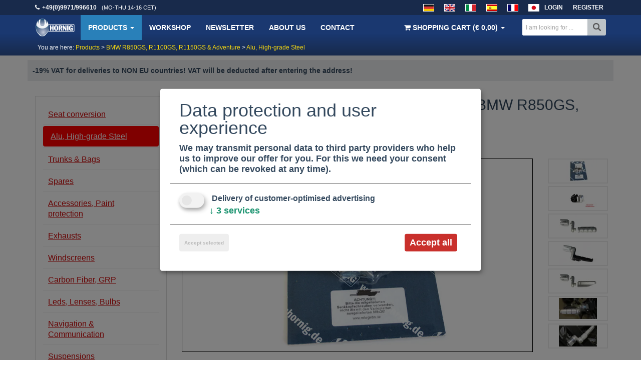

--- FILE ---
content_type: text/html; charset=UTF-8
request_url: https://www.motorcycleparts-hornig.com/BMW-R-850-1100-1150-GS-and-Adventure/Alu-High-grade-Steel/Pillon-Rider-Vario-Footrest-System.html
body_size: 50947
content:
<!doctype html><!--[if lt IE 7]> <html class="no-js lt-ie9 lt-ie8 lt-ie7" lang="en"> <![endif]--><!--[if IE 7]> <html class="no-js lt-ie9 lt-ie8" lang="en"> <![endif]--><!--[if IE 8]> <html class="no-js lt-ie9" lang="en"> <![endif]--><!--[if gt IE 8]><!--> <html class="no-js" lang="en"> <!--<![endif]--><html lang="en"><head> <meta charset="UTF-8"> <meta http-equiv="Content-Type" content="text/html; charset=utf-8"> <meta http-equiv="X-UA-Compatible" content="IE=edge,chrome=1"> <meta name="viewport" content="width=device-width, initial-scale=1.0, user-scalable=no"> <title>Vario joint for passenger footrest system for BMW R850GS, R1100GS, R1150GS & Adventure | Motorcycle Accessory Hornig</title> <meta name="description" content="Vario joint for passenger footrest system for BMW R850GS, R1100GS, R1150GS & Adventure &#x2705; The joint is the mount / adapter for the footrest system. The joint is mounted on the motorcycle like the original footrest. The Vario plate,..." /> <meta name="google-site-verification" content="b_Isac7Y0qAYeAWUyZRHlGCWO39fw6U899LpSLpvH7s" /> <meta name="google-site-verification" content="SiSRV7yeZosDV_0MxEom8PWlizgsnFDagW8KpmZiNws" /> <meta name="google-site-verification" content="Mpcftc-eGY94hAHzk-5WlNASeuSbMFShans7TTcFxWw" /> <meta name="google-site-verification" content="cEFZMljG1qVQHegWUeiELjoooRiGb20mXvqem2Ha4Mo" /> <meta name="google-site-verification" content="HQN0jtY1zpYdL7c1q6mMbrCw3PDPGVCYkKlP6f7J8OI" /> <meta name="y_key" content="321277e078272854"> <meta name="msvalidate.01" content="1161ECA460AE4EBFA4C461A5C22E6E28" /> <meta name="verification" content="563772361567e13bcd917d4de6fe9e05" /> <meta name="robots" content="INDEX, FOLLOW" /> <link rel="apple-touch-icon" href="/templates/v3assets/apple-touch-icon.png"> <meta name="language" content="en" /> <meta http-equiv="language" content="en" /> <meta property="fb:app_id" content="230468237121118"/> <meta property="fb:admins" content="1597268258" /> <link rel="canonical" href="https://www.motorcycleparts-hornig.com/BMW-R-850-1100-1150-GS-and-Adventure/Alu-High-grade-Steel/Pillon-Rider-Vario-Footrest-System.html" /> <link rel="alternate" type="application/rss+xml" title="Hornig RSS Feed" href="/rss_en.php" /> <meta property="og:title" content="Vario joint for passenger footrest system for BMW R850GS, R1100GS, R1150GS & Adventure" /> <meta property="og:description" content="The joint is the mount / adapter for the footrest system. The joint is mounted on the motorcycle like the original footrest. The Vario plate,..." /> <meta property="og:image" content="https://www.motorcycleparts-hornig.com/i/900/496/1/adapter3.jpg?1612861999" /> <meta name="twitter:image" content="https://www.motorcycleparts-hornig.com/i/900/496/1/adapter3.jpg?1612861999" /> <script defer type="application/javascript" src="/templates/v3assets/js/klaro/config.js?v=20210415"></script> <script defer data-config="klaroConfig" type="application/javascript" src="/templates/v3assets/js/klaro/klaro-no-css.js"></script> <style> html{-webkit-text-size-adjust:100%;-ms-text-size-adjust:100%;font-family:sans-serif}article,aside,details,figcaption,figure,footer,header,hgroup,main,menu,nav,section,summary{display:block}audio,canvas,progress,video{display:inline-block;vertical-align:baseline}audio:not([controls]){display:none;height:0}[hidden],template{display:none}a{background-color:transparent}a:active,a:hover{outline:0}abbr[title]{border-bottom:1px dotted}b,strong{font-weight:700}dfn{font-style:italic}h1{font-size:2em;margin:.67em 0}mark{background:#ff0;color:#000}small{font-size:80%}sub,sup{font-size:75%;line-height:0;position:relative;vertical-align:baseline}sup{top:-.5em}sub{bottom:-.25em}img{border:0}svg:not(:root){overflow:hidden}figure{margin:1em 40px}hr{-webkit-box-sizing:content-box;-moz-box-sizing:content-box;box-sizing:content-box;height:0}pre{overflow:auto}code,kbd,pre,samp{font-family:monospace,monospace;font-size:1em}button,input,optgroup,select,textarea{color:inherit;font:inherit;margin:0}button{overflow:visible}button,select{text-transform:none}button,html input[type=button],input[type=reset],input[type=submit]{-webkit-appearance:button;cursor:pointer}button[disabled],html input[disabled]{cursor:default}button::-moz-focus-inner,input::-moz-focus-inner{border:0;padding:0}input{line-height:normal}input[type=checkbox],input[type=radio]{-webkit-box-sizing:border-box;-moz-box-sizing:border-box;box-sizing:border-box;padding:0}input[type=number]::-webkit-inner-spin-button,input[type=number]::-webkit-outer-spin-button{height:auto}input[type=search]{-webkit-appearance:textfield;-webkit-box-sizing:content-box;-moz-box-sizing:content-box;box-sizing:content-box}input[type=search]::-webkit-search-cancel-button,input[type=search]::-webkit-search-decoration{-webkit-appearance:none}fieldset{border:1px solid silver;margin:0 2px;padding:.35em .625em .75em}textarea{overflow:auto}optgroup{font-weight:700}table{border-collapse:collapse;border-spacing:0}td,th{padding:0}@media print{*,:after,:before{background:transparent!important;-webkit-box-shadow:none!important;box-shadow:none!important;color:#000!important;text-shadow:none!important}a,a:visited{text-decoration:underline}a[href]:after{content:" (" attr(href) ")"}abbr[title]:after{content:" (" attr(title) ")"}a[href^="#"]:after,a[href^="javascript:"]:after{content:""}blockquote,pre{border:1px solid #999;page-break-inside:avoid}thead{display:table-header-group}img,tr{page-break-inside:avoid}img{max-width:100%!important}h2,h3,p{orphans:3;widows:3}h2,h3{page-break-after:avoid}select{background:#fff!important}.navbar{display:none}.btn>.caret,.dropup>.btn>.caret{border-top-color:#000!important}.label{border:1px solid #000}.table{border-collapse:collapse!important}.table td,.table th{background-color:#fff!important}.table-bordered td,.table-bordered th{border:1px solid #ddd!important}}*,:after,:before{-webkit-box-sizing:border-box;-moz-box-sizing:border-box;box-sizing:border-box}html{-webkit-tap-highlight-color:rgba(0,0,0,0);font-size:10px}body{background-color:#fff;color:#333;font-family:Helvetica Neue,Helvetica,Arial,sans-serif;line-height:1.42857143}button,input,select,textarea{font-family:inherit;font-size:inherit;line-height:inherit}a{color:#337ab7;text-decoration:none}a:focus,a:hover{color:#23527c;text-decoration:underline}a:focus{outline:thin dotted;outline:5px auto -webkit-focus-ring-color;outline-offset:-2px}figure{margin:0}img{vertical-align:middle}.carousel-inner>.item>a>img,.carousel-inner>.item>img,.img-responsive,.thumbnail a>img,.thumbnail>img{display:block;height:auto;max-width:100%}.img-rounded{border-radius:6px}.img-thumbnail{background-color:#fff;border:1px solid #ddd;border-radius:4px;display:inline-block;height:auto;line-height:1.42857143;max-width:100%;padding:4px;-webkit-transition:all .2s ease-in-out;-o-transition:all .2s ease-in-out;transition:all .2s ease-in-out}.img-circle{border-radius:50%}hr{border:0;border-top:1px solid #eee;margin-bottom:20px;margin-top:20px}.sr-only{clip:rect(0,0,0,0);border:0;height:1px;margin:-1px;overflow:hidden;padding:0;position:absolute;width:1px}.sr-only-focusable:active,.sr-only-focusable:focus{clip:auto;height:auto;margin:0;overflow:visible;position:static;width:auto}[role=button]{cursor:pointer}.h1,.h2,.h3,.h4,.h5,.h6,h1,h2,h3,h4,h5,h6{color:inherit;font-family:inherit;font-weight:500;line-height:1.1}.h1 .small,.h1 small,.h2 .small,.h2 small,.h3 .small,.h3 small,.h4 .small,.h4 small,.h5 .small,.h5 small,.h6 .small,.h6 small,h1 .small,h1 small,h2 .small,h2 small,h3 .small,h3 small,h4 .small,h4 small,h5 .small,h5 small,h6 .small,h6 small{color:#777;font-weight:400;line-height:1}.h1,.h2,.h3,h1,h2,h3{margin-bottom:10px;margin-top:20px}.h1 .small,.h1 small,.h2 .small,.h2 small,.h3 .small,.h3 small,h1 .small,h1 small,h2 .small,h2 small,h3 .small,h3 small{font-size:65%}.h4,.h5,.h6,h4,h5,h6{margin-bottom:10px;margin-top:10px}.h4 .small,.h4 small,.h5 .small,.h5 small,.h6 .small,.h6 small,h4 .small,h4 small,h5 .small,h5 small,h6 .small,h6 small{font-size:75%}.h1,h1{font-size:36px}.h2,h2{font-size:30px}.h3,h3{font-size:24px}.h4,h4{font-size:18px}.h5,h5{font-size:14px}.h6,h6{font-size:12px}p{margin:0 0 10px}.lead{font-size:16px;font-weight:300;line-height:1.4;margin-bottom:20px}@media(min-width:768px){.lead{font-size:21px}}.small,small{font-size:85%}.mark,mark{background-color:#fcf8e3;padding:.2em}.text-left{text-align:left}.text-right{text-align:right}.text-center{text-align:center}.text-justify{text-align:justify}.text-nowrap{white-space:nowrap}.text-lowercase{text-transform:lowercase}.text-uppercase{text-transform:uppercase}.text-capitalize{text-transform:capitalize}.text-muted{color:#777}.text-primary{color:#337ab7}a.text-primary:hover{color:#286090}.text-success{color:#3c763d}a.text-success:hover{color:#2b542c}.text-info{color:#31708f}a.text-info:hover{color:#245269}.text-warning{color:#8a6d3b}a.text-warning:hover{color:#66512c}.text-danger{color:#a94442}a.text-danger:hover{color:#843534}.bg-primary{background-color:#337ab7;color:#fff}a.bg-primary:hover{background-color:#286090}.bg-success{background-color:#dff0d8}a.bg-success:hover{background-color:#c1e2b3}.bg-info{background-color:#d9edf7}a.bg-info:hover{background-color:#afd9ee}.bg-warning{background-color:#fcf8e3}a.bg-warning:hover{background-color:#f7ecb5}.bg-danger{background-color:#f2dede}a.bg-danger:hover{background-color:#e4b9b9}.page-header{border-bottom:1px solid #eee;margin:40px 0 20px;padding-bottom:9px}ol,ul{margin-bottom:10px;margin-top:0}ol ol,ol ul,ul ol,ul ul{margin-bottom:0}.list-inline,.list-unstyled{list-style:none;padding-left:0}.list-inline{margin-left:-5px}.list-inline>li{display:inline-block;padding-left:5px;padding-right:5px}dl{margin-bottom:20px;margin-top:0}dd,dt{line-height:1.42857143}dt{font-weight:700}dd{margin-left:0}@media(min-width:768px){.dl-horizontal dt{clear:left;float:left;overflow:hidden;text-align:right;text-overflow:ellipsis;white-space:nowrap;width:160px}.dl-horizontal dd{margin-left:180px}}abbr[data-original-title],abbr[title]{border-bottom:1px dotted #777;cursor:help}.initialism{font-size:90%;text-transform:uppercase}blockquote{border-left:5px solid #eee;font-size:17.5px;margin:0 0 20px;padding:10px 20px}blockquote ol:last-child,blockquote p:last-child,blockquote ul:last-child{margin-bottom:0}blockquote .small,blockquote footer,blockquote small{color:#777;display:block;font-size:80%;line-height:1.42857143}blockquote .small:before,blockquote footer:before,blockquote small:before{content:"\2014 \00A0"}.blockquote-reverse,blockquote.pull-right{border-left:0;border-right:5px solid #eee;padding-left:0;padding-right:15px;text-align:right}.blockquote-reverse .small:before,.blockquote-reverse footer:before,.blockquote-reverse small:before,blockquote.pull-right .small:before,blockquote.pull-right footer:before,blockquote.pull-right small:before{content:""}.blockquote-reverse .small:after,.blockquote-reverse footer:after,.blockquote-reverse small:after,blockquote.pull-right .small:after,blockquote.pull-right footer:after,blockquote.pull-right small:after{content:"\00A0 \2014"}address{font-style:normal;line-height:1.42857143;margin-bottom:20px}code,kbd,pre,samp{font-family:Menlo,Monaco,Consolas,Courier New,monospace}code{background-color:#f9f2f4;border-radius:4px;color:#c7254e}code,kbd{font-size:90%;padding:2px 4px}kbd{background-color:#333;border-radius:3px;-webkit-box-shadow:inset 0 -1px 0 rgba(0,0,0,.25);box-shadow:inset 0 -1px 0 rgba(0,0,0,.25);color:#fff}kbd kbd{-webkit-box-shadow:none;box-shadow:none;font-size:100%;font-weight:700;padding:0}pre{word-wrap:break-word;background-color:#f5f5f5;border:1px solid #ccc;border-radius:4px;color:#333;display:block;font-size:13px;line-height:1.42857143;margin:0 0 10px;padding:9.5px;word-break:break-all}pre code{background-color:transparent;border-radius:0;color:inherit;font-size:inherit;padding:0;white-space:pre-wrap}.pre-scrollable{max-height:340px;overflow-y:scroll}.container{margin-left:auto;margin-right:auto;padding-left:15px;padding-right:15px}@media(min-width:768px){.container{width:750px}}@media(min-width:992px){.container{width:970px}}@media(min-width:1200px){.container{width:1170px}}.container-fluid{margin-left:auto;margin-right:auto;padding-left:15px;padding-right:15px}.row{margin-left:-15px;margin-right:-15px}.col-lg-1,.col-lg-10,.col-lg-11,.col-lg-12,.col-lg-2,.col-lg-3,.col-lg-4,.col-lg-5,.col-lg-6,.col-lg-7,.col-lg-8,.col-lg-9,.col-md-1,.col-md-10,.col-md-11,.col-md-12,.col-md-2,.col-md-3,.col-md-4,.col-md-5,.col-md-6,.col-md-7,.col-md-8,.col-md-9,.col-sm-1,.col-sm-10,.col-sm-11,.col-sm-12,.col-sm-2,.col-sm-3,.col-sm-4,.col-sm-5,.col-sm-6,.col-sm-7,.col-sm-8,.col-sm-9,.col-xs-1,.col-xs-10,.col-xs-11,.col-xs-12,.col-xs-2,.col-xs-3,.col-xs-4,.col-xs-5,.col-xs-6,.col-xs-7,.col-xs-8,.col-xs-9{min-height:1px;padding-left:15px;padding-right:15px;position:relative}.col-xs-1,.col-xs-10,.col-xs-11,.col-xs-12,.col-xs-2,.col-xs-3,.col-xs-4,.col-xs-5,.col-xs-6,.col-xs-7,.col-xs-8,.col-xs-9{float:left}.col-xs-12{width:100%}.col-xs-11{width:91.66666667%}.col-xs-10{width:83.33333333%}.col-xs-9{width:75%}.col-xs-8{width:66.66666667%}.col-xs-7{width:58.33333333%}.col-xs-6{width:50%}.col-xs-5{width:41.66666667%}.col-xs-4{width:33.33333333%}.col-xs-3{width:25%}.col-xs-2{width:16.66666667%}.col-xs-1{width:8.33333333%}.col-xs-pull-12{right:100%}.col-xs-pull-11{right:91.66666667%}.col-xs-pull-10{right:83.33333333%}.col-xs-pull-9{right:75%}.col-xs-pull-8{right:66.66666667%}.col-xs-pull-7{right:58.33333333%}.col-xs-pull-6{right:50%}.col-xs-pull-5{right:41.66666667%}.col-xs-pull-4{right:33.33333333%}.col-xs-pull-3{right:25%}.col-xs-pull-2{right:16.66666667%}.col-xs-pull-1{right:8.33333333%}.col-xs-pull-0{right:auto}.col-xs-push-12{left:100%}.col-xs-push-11{left:91.66666667%}.col-xs-push-10{left:83.33333333%}.col-xs-push-9{left:75%}.col-xs-push-8{left:66.66666667%}.col-xs-push-7{left:58.33333333%}.col-xs-push-6{left:50%}.col-xs-push-5{left:41.66666667%}.col-xs-push-4{left:33.33333333%}.col-xs-push-3{left:25%}.col-xs-push-2{left:16.66666667%}.col-xs-push-1{left:8.33333333%}.col-xs-push-0{left:auto}.col-xs-offset-12{margin-left:100%}.col-xs-offset-11{margin-left:91.66666667%}.col-xs-offset-10{margin-left:83.33333333%}.col-xs-offset-9{margin-left:75%}.col-xs-offset-8{margin-left:66.66666667%}.col-xs-offset-7{margin-left:58.33333333%}.col-xs-offset-6{margin-left:50%}.col-xs-offset-5{margin-left:41.66666667%}.col-xs-offset-4{margin-left:33.33333333%}.col-xs-offset-3{margin-left:25%}.col-xs-offset-2{margin-left:16.66666667%}.col-xs-offset-1{margin-left:8.33333333%}.col-xs-offset-0{margin-left:0}@media(min-width:768px){.col-sm-1,.col-sm-10,.col-sm-11,.col-sm-12,.col-sm-2,.col-sm-3,.col-sm-4,.col-sm-5,.col-sm-6,.col-sm-7,.col-sm-8,.col-sm-9{float:left}.col-sm-12{width:100%}.col-sm-11{width:91.66666667%}.col-sm-10{width:83.33333333%}.col-sm-9{width:75%}.col-sm-8{width:66.66666667%}.col-sm-7{width:58.33333333%}.col-sm-6{width:50%}.col-sm-5{width:41.66666667%}.col-sm-4{width:33.33333333%}.col-sm-3{width:25%}.col-sm-2{width:16.66666667%}.col-sm-1{width:8.33333333%}.col-sm-pull-12{right:100%}.col-sm-pull-11{right:91.66666667%}.col-sm-pull-10{right:83.33333333%}.col-sm-pull-9{right:75%}.col-sm-pull-8{right:66.66666667%}.col-sm-pull-7{right:58.33333333%}.col-sm-pull-6{right:50%}.col-sm-pull-5{right:41.66666667%}.col-sm-pull-4{right:33.33333333%}.col-sm-pull-3{right:25%}.col-sm-pull-2{right:16.66666667%}.col-sm-pull-1{right:8.33333333%}.col-sm-pull-0{right:auto}.col-sm-push-12{left:100%}.col-sm-push-11{left:91.66666667%}.col-sm-push-10{left:83.33333333%}.col-sm-push-9{left:75%}.col-sm-push-8{left:66.66666667%}.col-sm-push-7{left:58.33333333%}.col-sm-push-6{left:50%}.col-sm-push-5{left:41.66666667%}.col-sm-push-4{left:33.33333333%}.col-sm-push-3{left:25%}.col-sm-push-2{left:16.66666667%}.col-sm-push-1{left:8.33333333%}.col-sm-push-0{left:auto}.col-sm-offset-12{margin-left:100%}.col-sm-offset-11{margin-left:91.66666667%}.col-sm-offset-10{margin-left:83.33333333%}.col-sm-offset-9{margin-left:75%}.col-sm-offset-8{margin-left:66.66666667%}.col-sm-offset-7{margin-left:58.33333333%}.col-sm-offset-6{margin-left:50%}.col-sm-offset-5{margin-left:41.66666667%}.col-sm-offset-4{margin-left:33.33333333%}.col-sm-offset-3{margin-left:25%}.col-sm-offset-2{margin-left:16.66666667%}.col-sm-offset-1{margin-left:8.33333333%}.col-sm-offset-0{margin-left:0}}@media(min-width:992px){.col-md-1,.col-md-10,.col-md-11,.col-md-12,.col-md-2,.col-md-3,.col-md-4,.col-md-5,.col-md-6,.col-md-7,.col-md-8,.col-md-9{float:left}.col-md-12{width:100%}.col-md-11{width:91.66666667%}.col-md-10{width:83.33333333%}.col-md-9{width:75%}.col-md-8{width:66.66666667%}.col-md-7{width:58.33333333%}.col-md-6{width:50%}.col-md-5{width:41.66666667%}.col-md-4{width:33.33333333%}.col-md-3{width:25%}.col-md-2{width:16.66666667%}.col-md-1{width:8.33333333%}.col-md-pull-12{right:100%}.col-md-pull-11{right:91.66666667%}.col-md-pull-10{right:83.33333333%}.col-md-pull-9{right:75%}.col-md-pull-8{right:66.66666667%}.col-md-pull-7{right:58.33333333%}.col-md-pull-6{right:50%}.col-md-pull-5{right:41.66666667%}.col-md-pull-4{right:33.33333333%}.col-md-pull-3{right:25%}.col-md-pull-2{right:16.66666667%}.col-md-pull-1{right:8.33333333%}.col-md-pull-0{right:auto}.col-md-push-12{left:100%}.col-md-push-11{left:91.66666667%}.col-md-push-10{left:83.33333333%}.col-md-push-9{left:75%}.col-md-push-8{left:66.66666667%}.col-md-push-7{left:58.33333333%}.col-md-push-6{left:50%}.col-md-push-5{left:41.66666667%}.col-md-push-4{left:33.33333333%}.col-md-push-3{left:25%}.col-md-push-2{left:16.66666667%}.col-md-push-1{left:8.33333333%}.col-md-push-0{left:auto}.col-md-offset-12{margin-left:100%}.col-md-offset-11{margin-left:91.66666667%}.col-md-offset-10{margin-left:83.33333333%}.col-md-offset-9{margin-left:75%}.col-md-offset-8{margin-left:66.66666667%}.col-md-offset-7{margin-left:58.33333333%}.col-md-offset-6{margin-left:50%}.col-md-offset-5{margin-left:41.66666667%}.col-md-offset-4{margin-left:33.33333333%}.col-md-offset-3{margin-left:25%}.col-md-offset-2{margin-left:16.66666667%}.col-md-offset-1{margin-left:8.33333333%}.col-md-offset-0{margin-left:0}}@media(min-width:1200px){.col-lg-1,.col-lg-10,.col-lg-11,.col-lg-12,.col-lg-2,.col-lg-3,.col-lg-4,.col-lg-5,.col-lg-6,.col-lg-7,.col-lg-8,.col-lg-9{float:left}.col-lg-12{width:100%}.col-lg-11{width:91.66666667%}.col-lg-10{width:83.33333333%}.col-lg-9{width:75%}.col-lg-8{width:66.66666667%}.col-lg-7{width:58.33333333%}.col-lg-6{width:50%}.col-lg-5{width:41.66666667%}.col-lg-4{width:33.33333333%}.col-lg-3{width:25%}.col-lg-2{width:16.66666667%}.col-lg-1{width:8.33333333%}.col-lg-pull-12{right:100%}.col-lg-pull-11{right:91.66666667%}.col-lg-pull-10{right:83.33333333%}.col-lg-pull-9{right:75%}.col-lg-pull-8{right:66.66666667%}.col-lg-pull-7{right:58.33333333%}.col-lg-pull-6{right:50%}.col-lg-pull-5{right:41.66666667%}.col-lg-pull-4{right:33.33333333%}.col-lg-pull-3{right:25%}.col-lg-pull-2{right:16.66666667%}.col-lg-pull-1{right:8.33333333%}.col-lg-pull-0{right:auto}.col-lg-push-12{left:100%}.col-lg-push-11{left:91.66666667%}.col-lg-push-10{left:83.33333333%}.col-lg-push-9{left:75%}.col-lg-push-8{left:66.66666667%}.col-lg-push-7{left:58.33333333%}.col-lg-push-6{left:50%}.col-lg-push-5{left:41.66666667%}.col-lg-push-4{left:33.33333333%}.col-lg-push-3{left:25%}.col-lg-push-2{left:16.66666667%}.col-lg-push-1{left:8.33333333%}.col-lg-push-0{left:auto}.col-lg-offset-12{margin-left:100%}.col-lg-offset-11{margin-left:91.66666667%}.col-lg-offset-10{margin-left:83.33333333%}.col-lg-offset-9{margin-left:75%}.col-lg-offset-8{margin-left:66.66666667%}.col-lg-offset-7{margin-left:58.33333333%}.col-lg-offset-6{margin-left:50%}.col-lg-offset-5{margin-left:41.66666667%}.col-lg-offset-4{margin-left:33.33333333%}.col-lg-offset-3{margin-left:25%}.col-lg-offset-2{margin-left:16.66666667%}.col-lg-offset-1{margin-left:8.33333333%}.col-lg-offset-0{margin-left:0}}table{background-color:transparent}caption{color:#777;padding-bottom:8px;padding-top:8px}caption,th{text-align:left}.table{margin-bottom:20px;max-width:100%;width:100%}.table>tbody>tr>td,.table>tbody>tr>th,.table>tfoot>tr>td,.table>tfoot>tr>th,.table>thead>tr>td,.table>thead>tr>th{border-top:1px solid #ddd;line-height:1.42857143;padding:8px;vertical-align:top}.table>thead>tr>th{border-bottom:2px solid #ddd;vertical-align:bottom}.table>caption+thead>tr:first-child>td,.table>caption+thead>tr:first-child>th,.table>colgroup+thead>tr:first-child>td,.table>colgroup+thead>tr:first-child>th,.table>thead:first-child>tr:first-child>td,.table>thead:first-child>tr:first-child>th{border-top:0}.table>tbody+tbody{border-top:2px solid #ddd}.table .table{background-color:#fff}.table-condensed>tbody>tr>td,.table-condensed>tbody>tr>th,.table-condensed>tfoot>tr>td,.table-condensed>tfoot>tr>th,.table-condensed>thead>tr>td,.table-condensed>thead>tr>th{padding:5px}.table-bordered,.table-bordered>tbody>tr>td,.table-bordered>tbody>tr>th,.table-bordered>tfoot>tr>td,.table-bordered>tfoot>tr>th,.table-bordered>thead>tr>td,.table-bordered>thead>tr>th{border:1px solid #ddd}.table-bordered>thead>tr>td,.table-bordered>thead>tr>th{border-bottom-width:2px}.table-striped>tbody>tr:nth-of-type(odd){background-color:#f9f9f9}.table-hover>tbody>tr:hover{background-color:#f5f5f5}table col[class*=col-]{display:table-column;float:none;position:static}table td[class*=col-],table th[class*=col-]{display:table-cell;float:none;position:static}.table>tbody>tr.active>td,.table>tbody>tr.active>th,.table>tbody>tr>td.active,.table>tbody>tr>th.active,.table>tfoot>tr.active>td,.table>tfoot>tr.active>th,.table>tfoot>tr>td.active,.table>tfoot>tr>th.active,.table>thead>tr.active>td,.table>thead>tr.active>th,.table>thead>tr>td.active,.table>thead>tr>th.active{background-color:#f5f5f5}.table-hover>tbody>tr.active:hover>td,.table-hover>tbody>tr.active:hover>th,.table-hover>tbody>tr:hover>.active,.table-hover>tbody>tr>td.active:hover,.table-hover>tbody>tr>th.active:hover{background-color:#e8e8e8}.table>tbody>tr.success>td,.table>tbody>tr.success>th,.table>tbody>tr>td.success,.table>tbody>tr>th.success,.table>tfoot>tr.success>td,.table>tfoot>tr.success>th,.table>tfoot>tr>td.success,.table>tfoot>tr>th.success,.table>thead>tr.success>td,.table>thead>tr.success>th,.table>thead>tr>td.success,.table>thead>tr>th.success{background-color:#dff0d8}.table-hover>tbody>tr.success:hover>td,.table-hover>tbody>tr.success:hover>th,.table-hover>tbody>tr:hover>.success,.table-hover>tbody>tr>td.success:hover,.table-hover>tbody>tr>th.success:hover{background-color:#d0e9c6}.table>tbody>tr.info>td,.table>tbody>tr.info>th,.table>tbody>tr>td.info,.table>tbody>tr>th.info,.table>tfoot>tr.info>td,.table>tfoot>tr.info>th,.table>tfoot>tr>td.info,.table>tfoot>tr>th.info,.table>thead>tr.info>td,.table>thead>tr.info>th,.table>thead>tr>td.info,.table>thead>tr>th.info{background-color:#d9edf7}.table-hover>tbody>tr.info:hover>td,.table-hover>tbody>tr.info:hover>th,.table-hover>tbody>tr:hover>.info,.table-hover>tbody>tr>td.info:hover,.table-hover>tbody>tr>th.info:hover{background-color:#c4e3f3}.table>tbody>tr.warning>td,.table>tbody>tr.warning>th,.table>tbody>tr>td.warning,.table>tbody>tr>th.warning,.table>tfoot>tr.warning>td,.table>tfoot>tr.warning>th,.table>tfoot>tr>td.warning,.table>tfoot>tr>th.warning,.table>thead>tr.warning>td,.table>thead>tr.warning>th,.table>thead>tr>td.warning,.table>thead>tr>th.warning{background-color:#fcf8e3}.table-hover>tbody>tr.warning:hover>td,.table-hover>tbody>tr.warning:hover>th,.table-hover>tbody>tr:hover>.warning,.table-hover>tbody>tr>td.warning:hover,.table-hover>tbody>tr>th.warning:hover{background-color:#faf2cc}.table>tbody>tr.danger>td,.table>tbody>tr.danger>th,.table>tbody>tr>td.danger,.table>tbody>tr>th.danger,.table>tfoot>tr.danger>td,.table>tfoot>tr.danger>th,.table>tfoot>tr>td.danger,.table>tfoot>tr>th.danger,.table>thead>tr.danger>td,.table>thead>tr.danger>th,.table>thead>tr>td.danger,.table>thead>tr>th.danger{background-color:#f2dede}.table-hover>tbody>tr.danger:hover>td,.table-hover>tbody>tr.danger:hover>th,.table-hover>tbody>tr:hover>.danger,.table-hover>tbody>tr>td.danger:hover,.table-hover>tbody>tr>th.danger:hover{background-color:#ebcccc}.table-responsive{min-height:.01%;overflow-x:auto}@media screen and (max-width:767px){.table-responsive{-ms-overflow-style:-ms-autohiding-scrollbar;border:1px solid #ddd;margin-bottom:15px;overflow-y:hidden;width:100%}.table-responsive>.table{margin-bottom:0}.table-responsive>.table>tbody>tr>td,.table-responsive>.table>tbody>tr>th,.table-responsive>.table>tfoot>tr>td,.table-responsive>.table>tfoot>tr>th,.table-responsive>.table>thead>tr>td,.table-responsive>.table>thead>tr>th{white-space:nowrap}.table-responsive>.table-bordered{border:0}.table-responsive>.table-bordered>tbody>tr>td:first-child,.table-responsive>.table-bordered>tbody>tr>th:first-child,.table-responsive>.table-bordered>tfoot>tr>td:first-child,.table-responsive>.table-bordered>tfoot>tr>th:first-child,.table-responsive>.table-bordered>thead>tr>td:first-child,.table-responsive>.table-bordered>thead>tr>th:first-child{border-left:0}.table-responsive>.table-bordered>tbody>tr>td:last-child,.table-responsive>.table-bordered>tbody>tr>th:last-child,.table-responsive>.table-bordered>tfoot>tr>td:last-child,.table-responsive>.table-bordered>tfoot>tr>th:last-child,.table-responsive>.table-bordered>thead>tr>td:last-child,.table-responsive>.table-bordered>thead>tr>th:last-child{border-right:0}.table-responsive>.table-bordered>tbody>tr:last-child>td,.table-responsive>.table-bordered>tbody>tr:last-child>th,.table-responsive>.table-bordered>tfoot>tr:last-child>td,.table-responsive>.table-bordered>tfoot>tr:last-child>th{border-bottom:0}}fieldset{margin:0;min-width:0}fieldset,legend{border:0;padding:0}legend{border-bottom:1px solid #e5e5e5;color:#333;display:block;font-size:21px;line-height:inherit;margin-bottom:20px;width:100%}label{display:inline-block;font-weight:700;margin-bottom:5px;margin-left:5px;max-width:100%}input[type=search]{-webkit-box-sizing:border-box;-moz-box-sizing:border-box;box-sizing:border-box}input[type=checkbox],input[type=radio]{line-height:normal;margin:4px 0 0;margin-top:1px\9}input[type=file]{display:block}input[type=range]{display:block;width:100%}select[multiple],select[size]{height:auto}input[type=checkbox]:focus,input[type=file]:focus,input[type=radio]:focus{outline:thin dotted;outline:5px auto -webkit-focus-ring-color;outline-offset:-2px}output{padding-top:7px}.form-control,output{color:#555;display:block;font-size:14px;line-height:1.42857143}.form-control{background-color:#fff;background-image:none;border:1px solid #ccc;border-radius:4px;-webkit-box-shadow:inset 0 1px 1px rgba(0,0,0,.075);box-shadow:inset 0 1px 1px rgba(0,0,0,.075);height:34px;padding:6px 12px;-webkit-transition:border-color .15s ease-in-out,-webkit-box-shadow .15s ease-in-out;-o-transition:border-color .15s ease-in-out,box-shadow .15s ease-in-out;transition:border-color .15s ease-in-out,box-shadow .15s ease-in-out;width:100%}.form-control:focus{border-color:#66afe9;-webkit-box-shadow:inset 0 1px 1px rgba(0,0,0,.075),0 0 8px rgba(102,175,233,.6);box-shadow:inset 0 1px 1px rgba(0,0,0,.075),0 0 8px rgba(102,175,233,.6);outline:0}.form-control::-moz-placeholder{color:#999;opacity:1}.form-control:-ms-input-placeholder{color:#999}.form-control::-webkit-input-placeholder{color:#999}.form-control[disabled],.form-control[readonly],fieldset[disabled] .form-control{background-color:#eee;opacity:1}.form-control[disabled],fieldset[disabled] .form-control{cursor:not-allowed}textarea.form-control{height:auto}input[type=search]{-webkit-appearance:none}@media screen and (-webkit-min-device-pixel-ratio:0){input[type=date],input[type=datetime-local],input[type=month],input[type=time]{line-height:34px}.input-group-sm input[type=date],.input-group-sm input[type=datetime-local],.input-group-sm input[type=month],.input-group-sm input[type=time],input[type=date].input-sm,input[type=datetime-local].input-sm,input[type=month].input-sm,input[type=time].input-sm{line-height:30px}.input-group-lg input[type=date],.input-group-lg input[type=datetime-local],.input-group-lg input[type=month],.input-group-lg input[type=time],input[type=date].input-lg,input[type=datetime-local].input-lg,input[type=month].input-lg,input[type=time].input-lg{line-height:46px}}.form-group{margin-bottom:15px}.checkbox,.radio{display:block;margin-bottom:10px;margin-top:10px;position:relative}.checkbox label,.radio label{cursor:pointer;font-weight:400;margin-bottom:0;min-height:20px;padding-left:20px}.checkbox input[type=checkbox],.checkbox-inline input[type=checkbox],.radio input[type=radio],.radio-inline input[type=radio]{margin-left:-20px;margin-top:4px\9;position:absolute}.checkbox+.checkbox,.radio+.radio{margin-top:-5px}.checkbox-inline,.radio-inline{cursor:pointer;display:inline-block;font-weight:400;margin-bottom:0;padding-left:20px;position:relative;vertical-align:middle}.checkbox-inline+.checkbox-inline,.radio-inline+.radio-inline{margin-left:10px;margin-top:0}.checkbox-inline.disabled,.checkbox.disabled label,.radio-inline.disabled,.radio.disabled label,fieldset[disabled] .checkbox label,fieldset[disabled] .checkbox-inline,fieldset[disabled] .radio label,fieldset[disabled] .radio-inline,fieldset[disabled] input[type=checkbox],fieldset[disabled] input[type=radio],input[type=checkbox].disabled,input[type=checkbox][disabled],input[type=radio].disabled,input[type=radio][disabled]{cursor:not-allowed}.form-control-static{margin-bottom:0;min-height:34px;padding-bottom:7px;padding-top:7px}.form-control-static.input-lg,.form-control-static.input-sm{padding-left:0;padding-right:0}.input-sm{border-radius:3px;font-size:12px;height:30px;line-height:1.5;padding:5px 10px}select.input-sm{height:30px;line-height:30px}select[multiple].input-sm,textarea.input-sm{height:auto}.form-group-sm .form-control{border-radius:3px;font-size:12px;height:30px;line-height:1.5;padding:5px 10px}select.form-group-sm .form-control{height:30px;line-height:30px}select[multiple].form-group-sm .form-control,textarea.form-group-sm .form-control{height:auto}.form-group-sm .form-control-static{font-size:12px;height:30px;line-height:1.5;min-height:32px;padding:5px 10px}.input-lg{border-radius:6px;font-size:18px;height:46px;line-height:1.3333333;padding:10px 16px}select.input-lg{height:46px;line-height:46px}select[multiple].input-lg,textarea.input-lg{height:auto}.form-group-lg .form-control{border-radius:6px;font-size:18px;height:46px;line-height:1.3333333;padding:10px 16px}select.form-group-lg .form-control{height:46px;line-height:46px}select[multiple].form-group-lg .form-control,textarea.form-group-lg .form-control{height:auto}.form-group-lg .form-control-static{font-size:18px;height:46px;line-height:1.3333333;min-height:38px;padding:10px 16px}.has-feedback{position:relative}.has-feedback .form-control{padding-right:42.5px}.form-control-feedback{display:block;height:34px;line-height:34px;pointer-events:none;position:absolute;right:0;text-align:center;top:0;width:34px;z-index:2}.input-lg+.form-control-feedback{height:46px;line-height:46px;width:46px}.input-sm+.form-control-feedback{height:30px;line-height:30px;width:30px}.has-success .checkbox,.has-success .checkbox-inline,.has-success .control-label,.has-success .help-block,.has-success .radio,.has-success .radio-inline,.has-success.checkbox label,.has-success.checkbox-inline label,.has-success.radio label,.has-success.radio-inline label{color:#3c763d}.has-success .form-control{border-color:#3c763d;-webkit-box-shadow:inset 0 1px 1px rgba(0,0,0,.075);box-shadow:inset 0 1px 1px rgba(0,0,0,.075)}.has-success .form-control:focus{border-color:#2b542c;-webkit-box-shadow:inset 0 1px 1px rgba(0,0,0,.075),0 0 6px #67b168;box-shadow:inset 0 1px 1px rgba(0,0,0,.075),0 0 6px #67b168}.has-success .input-group-addon{background-color:#dff0d8;border-color:#3c763d;color:#3c763d}.has-success .form-control-feedback{color:#3c763d}.has-warning .checkbox,.has-warning .checkbox-inline,.has-warning .control-label,.has-warning .help-block,.has-warning .radio,.has-warning .radio-inline,.has-warning.checkbox label,.has-warning.checkbox-inline label,.has-warning.radio label,.has-warning.radio-inline label{color:#8a6d3b}.has-warning .form-control{border-color:#8a6d3b;-webkit-box-shadow:inset 0 1px 1px rgba(0,0,0,.075);box-shadow:inset 0 1px 1px rgba(0,0,0,.075)}.has-warning .form-control:focus{border-color:#66512c;-webkit-box-shadow:inset 0 1px 1px rgba(0,0,0,.075),0 0 6px #c0a16b;box-shadow:inset 0 1px 1px rgba(0,0,0,.075),0 0 6px #c0a16b}.has-warning .input-group-addon{background-color:#fcf8e3;border-color:#8a6d3b;color:#8a6d3b}.has-warning .form-control-feedback{color:#8a6d3b}.has-error .checkbox,.has-error .checkbox-inline,.has-error .control-label,.has-error .help-block,.has-error .radio,.has-error .radio-inline,.has-error.checkbox label,.has-error.checkbox-inline label,.has-error.radio label,.has-error.radio-inline label{color:#a94442}.has-error .form-control{border-color:#a94442;-webkit-box-shadow:inset 0 1px 1px rgba(0,0,0,.075);box-shadow:inset 0 1px 1px rgba(0,0,0,.075)}.has-error .form-control:focus{border-color:#843534;-webkit-box-shadow:inset 0 1px 1px rgba(0,0,0,.075),0 0 6px #ce8483;box-shadow:inset 0 1px 1px rgba(0,0,0,.075),0 0 6px #ce8483}.has-error .input-group-addon{background-color:#f2dede;border-color:#a94442;color:#a94442}.has-error .form-control-feedback{color:#a94442}.has-feedback label~.form-control-feedback{top:25px}.has-feedback label.sr-only~.form-control-feedback{top:0}.help-block{color:#737373;display:block;margin-bottom:10px;margin-top:5px}@media(min-width:768px){.form-inline .form-group{display:inline-block;margin-bottom:0;vertical-align:middle}.form-inline .form-control{display:inline-block;vertical-align:middle;width:auto}.form-inline .form-control-static{display:inline-block}.form-inline .input-group{display:inline-table;vertical-align:middle}.form-inline .input-group .form-control,.form-inline .input-group .input-group-addon,.form-inline .input-group .input-group-btn{width:auto}.form-inline .input-group>.form-control{width:100%}.form-inline .control-label{margin-bottom:0;vertical-align:middle}.form-inline .checkbox,.form-inline .radio{display:inline-block;margin-bottom:0;margin-top:0;vertical-align:middle}.form-inline .checkbox label,.form-inline .radio label{padding-left:0}.form-inline .checkbox input[type=checkbox],.form-inline .radio input[type=radio]{margin-left:0;position:relative}.form-inline .has-feedback .form-control-feedback{top:0}}.form-horizontal .checkbox,.form-horizontal .checkbox-inline,.form-horizontal .radio,.form-horizontal .radio-inline{margin-bottom:0;margin-top:0;padding-top:7px}.form-horizontal .checkbox,.form-horizontal .radio{min-height:27px}.form-horizontal .form-group{margin-left:-15px;margin-right:-15px}@media(min-width:768px){.form-horizontal .control-label{margin-bottom:0;padding-top:7px;text-align:right}}.form-horizontal .has-feedback .form-control-feedback{right:15px}@media(min-width:768px){.form-horizontal .form-group-lg .control-label{padding-top:14.333333px}.form-horizontal .form-group-sm .control-label{padding-top:6px}}.btn{background-image:none;border:1px solid transparent;cursor:pointer;display:inline-block;font-size:14px;line-height:1.42857143;margin-bottom:0;text-align:center;-ms-touch-action:manipulation;touch-action:manipulation;-webkit-user-select:none;-moz-user-select:none;-ms-user-select:none;user-select:none;vertical-align:middle;white-space:nowrap}.btn.active.focus,.btn.active:focus,.btn.focus,.btn:active.focus,.btn:active:focus,.btn:focus{outline:thin dotted;outline:5px auto -webkit-focus-ring-color;outline-offset:-2px}.btn.focus,.btn:focus,.btn:hover{color:#333;text-decoration:none}.btn.active,.btn:active{background-image:none;-webkit-box-shadow:inset 0 3px 5px rgba(0,0,0,.125);box-shadow:inset 0 3px 5px rgba(0,0,0,.125);outline:0}.btn.disabled,.btn[disabled],fieldset[disabled] .btn{-webkit-box-shadow:none;box-shadow:none;cursor:not-allowed;filter:alpha(opacity=65);opacity:.65;pointer-events:none}.btn-default{background-color:#fff;border-color:#ccc;color:#333}.btn-default.active,.btn-default.focus,.btn-default:active,.btn-default:focus,.btn-default:hover,.open>.dropdown-toggle.btn-default{background-color:#e6e6e6;border-color:#adadad;color:#333}.btn-default.active,.btn-default:active,.open>.dropdown-toggle.btn-default{background-image:none}.btn-default.disabled,.btn-default.disabled.active,.btn-default.disabled.focus,.btn-default.disabled:active,.btn-default.disabled:focus,.btn-default.disabled:hover,.btn-default[disabled],.btn-default[disabled].active,.btn-default[disabled].focus,.btn-default[disabled]:active,.btn-default[disabled]:focus,.btn-default[disabled]:hover,fieldset[disabled] .btn-default,fieldset[disabled] .btn-default.active,fieldset[disabled] .btn-default.focus,fieldset[disabled] .btn-default:active,fieldset[disabled] .btn-default:focus,fieldset[disabled] .btn-default:hover{background-color:#fff;border-color:#ccc}.btn-default .badge{background-color:#333;color:#fff}.btn-primary{background-color:#337ab7;border-color:#2e6da4;color:#fff}.btn-primary.active,.btn-primary.focus,.btn-primary:active,.btn-primary:focus,.btn-primary:hover,.open>.dropdown-toggle.btn-primary{background-color:#286090;border-color:#204d74;color:#fff}.btn-primary.active,.btn-primary:active,.open>.dropdown-toggle.btn-primary{background-image:none}.btn-primary.disabled,.btn-primary.disabled.active,.btn-primary.disabled.focus,.btn-primary.disabled:active,.btn-primary.disabled:focus,.btn-primary.disabled:hover,.btn-primary[disabled],.btn-primary[disabled].active,.btn-primary[disabled].focus,.btn-primary[disabled]:active,.btn-primary[disabled]:focus,.btn-primary[disabled]:hover,fieldset[disabled] .btn-primary,fieldset[disabled] .btn-primary.active,fieldset[disabled] .btn-primary.focus,fieldset[disabled] .btn-primary:active,fieldset[disabled] .btn-primary:focus,fieldset[disabled] .btn-primary:hover{background-color:#337ab7;border-color:#2e6da4}.btn-primary .badge{background-color:#fff;color:#337ab7}.btn-success{background-color:#5cb85c;border-color:#4cae4c}.btn-success.active,.btn-success.focus,.btn-success:active,.btn-success:focus,.btn-success:hover,.open>.dropdown-toggle.btn-success{background-color:#449d44;border-color:#398439;color:#fff}.btn-success.active,.btn-success:active,.open>.dropdown-toggle.btn-success{background-image:none}.btn-success.disabled,.btn-success.disabled.active,.btn-success.disabled.focus,.btn-success.disabled:active,.btn-success.disabled:focus,.btn-success.disabled:hover,.btn-success[disabled],.btn-success[disabled].active,.btn-success[disabled].focus,.btn-success[disabled]:active,.btn-success[disabled]:focus,.btn-success[disabled]:hover,fieldset[disabled] .btn-success,fieldset[disabled] .btn-success.active,fieldset[disabled] .btn-success.focus,fieldset[disabled] .btn-success:active,fieldset[disabled] .btn-success:focus,fieldset[disabled] .btn-success:hover{background-color:#5cb85c;border-color:#4cae4c}.btn-success .badge{background-color:#fff;color:#5cb85c}.btn-info{background-color:#5bc0de;border-color:#46b8da}.btn-info.active,.btn-info.focus,.btn-info:active,.btn-info:focus,.btn-info:hover,.open>.dropdown-toggle.btn-info{background-color:#31b0d5;border-color:#269abc;color:#fff}.btn-info.active,.btn-info:active,.open>.dropdown-toggle.btn-info{background-image:none}.btn-info.disabled,.btn-info.disabled.active,.btn-info.disabled.focus,.btn-info.disabled:active,.btn-info.disabled:focus,.btn-info.disabled:hover,.btn-info[disabled],.btn-info[disabled].active,.btn-info[disabled].focus,.btn-info[disabled]:active,.btn-info[disabled]:focus,.btn-info[disabled]:hover,fieldset[disabled] .btn-info,fieldset[disabled] .btn-info.active,fieldset[disabled] .btn-info.focus,fieldset[disabled] .btn-info:active,fieldset[disabled] .btn-info:focus,fieldset[disabled] .btn-info:hover{background-color:#5bc0de;border-color:#46b8da}.btn-info .badge{background-color:#fff;color:#5bc0de}.btn-warning{background-color:#f0ad4e;border-color:#eea236}.btn-warning.active,.btn-warning.focus,.btn-warning:active,.btn-warning:focus,.btn-warning:hover,.open>.dropdown-toggle.btn-warning{background-color:#ec971f;border-color:#d58512;color:#fff}.btn-warning.active,.btn-warning:active,.open>.dropdown-toggle.btn-warning{background-image:none}.btn-warning.disabled,.btn-warning.disabled.active,.btn-warning.disabled.focus,.btn-warning.disabled:active,.btn-warning.disabled:focus,.btn-warning.disabled:hover,.btn-warning[disabled],.btn-warning[disabled].active,.btn-warning[disabled].focus,.btn-warning[disabled]:active,.btn-warning[disabled]:focus,.btn-warning[disabled]:hover,fieldset[disabled] .btn-warning,fieldset[disabled] .btn-warning.active,fieldset[disabled] .btn-warning.focus,fieldset[disabled] .btn-warning:active,fieldset[disabled] .btn-warning:focus,fieldset[disabled] .btn-warning:hover{background-color:#f0ad4e;border-color:#eea236}.btn-warning .badge{background-color:#fff;color:#f0ad4e}.btn-danger{background-color:#d9534f;border-color:#d43f3a}.btn-danger.active,.btn-danger.focus,.btn-danger:active,.btn-danger:focus,.btn-danger:hover,.open>.dropdown-toggle.btn-danger{background-color:#c9302c;border-color:#ac2925;color:#fff}.btn-danger.active,.btn-danger:active,.open>.dropdown-toggle.btn-danger{background-image:none}.btn-danger.disabled,.btn-danger.disabled.active,.btn-danger.disabled.focus,.btn-danger.disabled:active,.btn-danger.disabled:focus,.btn-danger.disabled:hover,.btn-danger[disabled],.btn-danger[disabled].active,.btn-danger[disabled].focus,.btn-danger[disabled]:active,.btn-danger[disabled]:focus,.btn-danger[disabled]:hover,fieldset[disabled] .btn-danger,fieldset[disabled] .btn-danger.active,fieldset[disabled] .btn-danger.focus,fieldset[disabled] .btn-danger:active,fieldset[disabled] .btn-danger:focus,fieldset[disabled] .btn-danger:hover{background-color:#d9534f;border-color:#d43f3a}.btn-danger .badge{background-color:#fff;color:#d9534f}.btn-link{border-radius:0;color:#337ab7;font-weight:400}.btn-link,.btn-link.active,.btn-link:active,.btn-link[disabled],fieldset[disabled] .btn-link{background-color:transparent;-webkit-box-shadow:none;box-shadow:none}.btn-link,.btn-link:active,.btn-link:focus,.btn-link:hover{border-color:transparent}.btn-link:focus,.btn-link:hover{background-color:transparent;color:#23527c;text-decoration:underline}.btn-link[disabled]:focus,.btn-link[disabled]:hover,fieldset[disabled] .btn-link:focus,fieldset[disabled] .btn-link:hover{color:#777;text-decoration:none}.btn-group-lg>.btn,.btn-lg{border-radius:6px;font-size:18px;line-height:1.3333333;padding:10px 16px}.btn-group-sm>.btn,.btn-sm{border-radius:3px;font-size:12px;line-height:1.5;padding:5px 10px}.btn-group-xs>.btn,.btn-xs{border-radius:3px;font-size:12px;line-height:1.5;padding:1px 5px}.btn-block{display:block;width:100%}.btn-block+.btn-block{margin-top:5px}input[type=button].btn-block,input[type=reset].btn-block,input[type=submit].btn-block{width:100%}.fade{opacity:0;-webkit-transition:opacity .15s linear;-o-transition:opacity .15s linear;transition:opacity .15s linear}.fade.in{opacity:1}.collapse{display:none}.collapse.in{display:block}tr.collapse.in{display:table-row}tbody.collapse.in{display:table-row-group}.collapsing{height:0;overflow:hidden;position:relative;-webkit-transition-duration:.35s;-o-transition-duration:.35s;transition-duration:.35s;-webkit-transition-property:height,visibility;-o-transition-property:height,visibility;transition-property:height,visibility;-webkit-transition-timing-function:ease;-o-transition-timing-function:ease;transition-timing-function:ease}.caret{border-left:4px solid transparent;border-right:4px solid transparent;border-top:4px dashed;display:inline-block;height:0;margin-left:2px;vertical-align:middle;width:0}.dropdown,.dropup{position:relative}.dropdown-toggle:focus{outline:0}.dropdown-menu{-webkit-background-clip:padding-box;background-clip:padding-box;background-color:#fff;border:1px solid #ccc;border:1px solid rgba(0,0,0,.15);border-radius:4px;-webkit-box-shadow:0 6px 12px rgba(0,0,0,.175);box-shadow:0 6px 12px rgba(0,0,0,.175);display:none;float:left;font-size:14px;left:0;list-style:none;margin:2px 0 0;min-width:160px;padding:5px 0;position:absolute;text-align:left;top:100%;z-index:1000}.dropdown-menu.pull-right{left:auto;right:0}.dropdown-menu .divider{background-color:#e5e5e5;height:1px;margin:9px 0;overflow:hidden}.dropdown-menu>li>a{clear:both;color:#333;display:block;font-weight:400;line-height:1.42857143;padding:3px 20px;white-space:nowrap}.dropdown-menu>li>a:focus,.dropdown-menu>li>a:hover{background-color:#f5f5f5;color:#262626;text-decoration:none}.dropdown-menu>.active>a,.dropdown-menu>.active>a:focus,.dropdown-menu>.active>a:hover{background-color:#337ab7;color:#fff;outline:0;text-decoration:none}.dropdown-menu>.disabled>a,.dropdown-menu>.disabled>a:focus,.dropdown-menu>.disabled>a:hover{color:#777}.dropdown-menu>.disabled>a:focus,.dropdown-menu>.disabled>a:hover{background-color:transparent;background-image:none;cursor:not-allowed;filter:progid:DXImageTransform.Microsoft.gradient(enabled=false);text-decoration:none}.open>.dropdown-menu{display:block}.open>a{outline:0}.dropdown-menu-right{left:auto;right:0}.dropdown-menu-left{left:0;right:auto}.dropdown-header{color:#777;display:block;font-size:12px;line-height:1.42857143;padding:3px 20px;white-space:nowrap}.dropdown-backdrop{bottom:0;left:0;position:fixed;right:0;top:0;z-index:990}.pull-right>.dropdown-menu{left:auto;right:0}.dropup .caret,.navbar-fixed-bottom .dropdown .caret{border-bottom:4px solid;border-top:0;content:""}.dropup .dropdown-menu,.navbar-fixed-bottom .dropdown .dropdown-menu{bottom:100%;margin-bottom:2px;top:auto}@media(min-width:768px){.navbar-right .dropdown-menu{left:auto;right:0}.navbar-right .dropdown-menu-left{left:0;right:auto}}.btn .caret{margin-left:0}.btn-lg .caret{border-width:5px 5px 0}.dropup .btn-lg .caret{border-width:0 5px 5px}[data-toggle=buttons]>.btn input[type=checkbox],[data-toggle=buttons]>.btn input[type=radio],[data-toggle=buttons]>.btn-group>.btn input[type=checkbox],[data-toggle=buttons]>.btn-group>.btn input[type=radio]{clip:rect(0,0,0,0);pointer-events:none;position:absolute}.input-group{border-collapse:separate;display:table;position:relative}.input-group[class*=col-]{float:none;padding-left:0;padding-right:0}.input-group .form-control{float:left;margin-bottom:0;position:relative;width:100%;z-index:2}.input-group-lg>.form-control,.input-group-lg>.input-group-addon,.input-group-lg>.input-group-btn>.btn{border-radius:6px;font-size:18px;height:46px;line-height:1.3333333;padding:10px 16px}select.input-group-lg>.form-control,select.input-group-lg>.input-group-addon,select.input-group-lg>.input-group-btn>.btn{height:46px;line-height:46px}select[multiple].input-group-lg>.form-control,select[multiple].input-group-lg>.input-group-addon,select[multiple].input-group-lg>.input-group-btn>.btn,textarea.input-group-lg>.form-control,textarea.input-group-lg>.input-group-addon,textarea.input-group-lg>.input-group-btn>.btn{height:auto}.input-group-sm>.form-control,.input-group-sm>.input-group-addon,.input-group-sm>.input-group-btn>.btn{border-radius:3px;font-size:12px;height:30px;line-height:1.5;padding:5px 10px}select.input-group-sm>.form-control,select.input-group-sm>.input-group-addon,select.input-group-sm>.input-group-btn>.btn{height:30px;line-height:30px}select[multiple].input-group-sm>.form-control,select[multiple].input-group-sm>.input-group-addon,select[multiple].input-group-sm>.input-group-btn>.btn,textarea.input-group-sm>.form-control,textarea.input-group-sm>.input-group-addon,textarea.input-group-sm>.input-group-btn>.btn{height:auto}.input-group .form-control,.input-group-addon,.input-group-btn{display:table-cell}.input-group .form-control:not(:first-child):not(:last-child),.input-group-addon:not(:first-child):not(:last-child),.input-group-btn:not(:first-child):not(:last-child){border-radius:0}.input-group-addon,.input-group-btn{vertical-align:middle;white-space:nowrap;width:1%}.input-group-addon{background-color:#eee;border:1px solid #ccc;border-radius:4px;color:#555;font-size:14px;font-weight:400;line-height:1;padding:6px 12px;text-align:center}.input-group-addon.input-sm{border-radius:3px;font-size:12px;padding:5px 10px}.input-group-addon.input-lg{border-radius:6px;font-size:18px;padding:10px 16px}.input-group-addon input[type=checkbox],.input-group-addon input[type=radio]{margin-top:0}.input-group .form-control:first-child,.input-group-addon:first-child,.input-group-btn:first-child>.btn,.input-group-btn:first-child>.btn-group>.btn,.input-group-btn:first-child>.dropdown-toggle,.input-group-btn:last-child>.btn-group:not(:last-child)>.btn,.input-group-btn:last-child>.btn:not(:last-child):not(.dropdown-toggle){border-bottom-right-radius:0;border-top-right-radius:0}.input-group-addon:first-child{border-right:0}.input-group .form-control:last-child,.input-group-addon:last-child,.input-group-btn:first-child>.btn-group:not(:first-child)>.btn,.input-group-btn:first-child>.btn:not(:first-child),.input-group-btn:last-child>.btn,.input-group-btn:last-child>.btn-group>.btn,.input-group-btn:last-child>.dropdown-toggle{border-bottom-left-radius:0;border-top-left-radius:0}.input-group-addon:last-child{border-left:0}.input-group-btn{font-size:0;white-space:nowrap}.input-group-btn,.input-group-btn>.btn{position:relative}.input-group-btn>.btn+.btn{margin-left:-1px}.input-group-btn>.btn:active,.input-group-btn>.btn:focus,.input-group-btn>.btn:hover{z-index:2}.input-group-btn:first-child>.btn,.input-group-btn:first-child>.btn-group{margin-right:-1px}.input-group-btn:last-child>.btn,.input-group-btn:last-child>.btn-group{margin-left:-1px}.nav{list-style:none;margin-bottom:0;padding-left:0}.nav>li,.nav>li>a{display:block;position:relative}.nav>li>a{padding:10px 15px}.nav>li>a:focus,.nav>li>a:hover{background-color:#eee;text-decoration:none}.nav>li.disabled>a{color:#777}.nav>li.disabled>a:focus,.nav>li.disabled>a:hover{background-color:transparent;color:#777;cursor:not-allowed;text-decoration:none}.nav .open>a,.nav .open>a:focus,.nav .open>a:hover{background-color:#eee;border-color:#337ab7}.nav .nav-divider{background-color:#e5e5e5;height:1px;margin:9px 0;overflow:hidden}.nav>li>a>img{max-width:none}.nav-tabs{border-bottom:1px solid #ddd}.nav-tabs>li{float:left;margin-bottom:-1px}.nav-tabs>li>a{border:1px solid transparent;border-radius:4px 4px 0 0;line-height:1.42857143;margin-right:2px}.nav-tabs>li>a:hover{border-color:#eee #eee #ddd}.nav-tabs>li.active>a,.nav-tabs>li.active>a:focus,.nav-tabs>li.active>a:hover{background-color:#fff;border:1px solid;border-color:#ddd #ddd transparent;color:#555;cursor:default}.nav-tabs.nav-justified{border-bottom:0;width:100%}.nav-tabs.nav-justified>li{float:none}.nav-tabs.nav-justified>li>a{margin-bottom:5px;text-align:center}.nav-tabs.nav-justified>.dropdown .dropdown-menu{left:auto;top:auto}@media(min-width:768px){.nav-tabs.nav-justified>li{display:table-cell;width:1%}.nav-tabs.nav-justified>li>a{margin-bottom:0}}.nav-tabs.nav-justified>li>a{border-radius:4px;margin-right:0}.nav-tabs.nav-justified>.active>a,.nav-tabs.nav-justified>.active>a:focus,.nav-tabs.nav-justified>.active>a:hover{border:1px solid #ddd}@media(min-width:768px){.nav-tabs.nav-justified>li>a{border-bottom:1px solid #ddd;border-radius:4px 4px 0 0}.nav-tabs.nav-justified>.active>a,.nav-tabs.nav-justified>.active>a:focus,.nav-tabs.nav-justified>.active>a:hover{border-bottom-color:#fff}}.nav-pills>li{float:left}.nav-pills>li>a{border-radius:4px}.nav-pills>li+li{margin-left:2px}.nav-pills>li.active>a,.nav-pills>li.active>a:focus,.nav-pills>li.active>a:hover{background-color:#337ab7;color:#fff}.nav-stacked>li{float:none}.nav-stacked>li+li{margin-left:0;margin-top:2px}.nav-justified{width:100%}.nav-justified>li{float:none}.nav-justified>li>a{margin-bottom:5px;text-align:center}.nav-justified>.dropdown .dropdown-menu{left:auto;top:auto}@media(min-width:768px){.nav-justified>li{display:table-cell;width:1%}.nav-justified>li>a{margin-bottom:0}}.nav-tabs-justified{border-bottom:0}.nav-tabs-justified>li>a{border-radius:4px;margin-right:0}.nav-tabs-justified>.active>a,.nav-tabs-justified>.active>a:focus,.nav-tabs-justified>.active>a:hover{border:1px solid #ddd}@media(min-width:768px){.nav-tabs-justified>li>a{border-bottom:1px solid #ddd;border-radius:4px 4px 0 0}.nav-tabs-justified>.active>a,.nav-tabs-justified>.active>a:focus,.nav-tabs-justified>.active>a:hover{border-bottom-color:#fff}}.tab-content>.tab-pane{display:none}.tab-content>.active{display:block}.nav-tabs .dropdown-menu{border-top-left-radius:0;border-top-right-radius:0;margin-top:-1px}.navbar{border:1px solid transparent;margin-bottom:20px;min-height:50px;position:relative}@media(min-width:768px){.navbar{border-radius:4px}.navbar-header{float:left}}.navbar-collapse{-webkit-overflow-scrolling:touch;border-top:1px solid transparent;-webkit-box-shadow:inset 0 1px 0 hsla(0,0%,100%,.1);box-shadow:inset 0 1px 0 hsla(0,0%,100%,.1);overflow-x:visible;padding-left:15px;padding-right:15px}.navbar-collapse.in{overflow-y:auto}@media(min-width:768px){.navbar-collapse{border-top:0;-webkit-box-shadow:none;box-shadow:none;width:auto}.navbar-collapse.collapse{display:block!important;height:auto!important;overflow:visible!important;padding-bottom:0}.navbar-collapse.in{overflow-y:visible}.navbar-fixed-bottom .navbar-collapse,.navbar-fixed-top .navbar-collapse,.navbar-static-top .navbar-collapse{padding-left:0;padding-right:0}}.navbar-fixed-bottom .navbar-collapse,.navbar-fixed-top .navbar-collapse{max-height:340px}@media(max-device-width:480px) and (orientation:landscape){.navbar-fixed-bottom .navbar-collapse,.navbar-fixed-top .navbar-collapse{max-height:200px}}.container-fluid>.navbar-collapse,.container-fluid>.navbar-header,.container>.navbar-collapse,.container>.navbar-header{margin-left:-15px;margin-right:-15px}@media(min-width:768px){.container-fluid>.navbar-collapse,.container-fluid>.navbar-header,.container>.navbar-collapse,.container>.navbar-header{margin-left:0;margin-right:0}}.navbar-static-top{border-width:0 0 1px;z-index:1000}@media(min-width:768px){.navbar-static-top{border-radius:0}}.navbar-fixed-bottom,.navbar-fixed-top{left:0;position:fixed;right:0;z-index:1030}@media(min-width:768px){.navbar-fixed-bottom,.navbar-fixed-top{border-radius:0}}.navbar-fixed-top{border:0;top:0}.navbar-fixed-bottom{border-width:1px 0 0;bottom:0;margin-bottom:0}.navbar-brand{float:left;font-size:18px;height:50px;line-height:20px;padding:15px}.navbar-brand:focus,.navbar-brand:hover{text-decoration:none}.navbar-brand>img{display:block}@media(min-width:768px){.navbar>.container .navbar-brand,.navbar>.container-fluid .navbar-brand{margin-left:-15px}}.navbar-toggle{background-color:transparent;background-image:none;border:1px solid transparent;border-radius:4px;float:right;margin-bottom:8px;margin-right:15px;margin-top:8px;padding:9px 10px;position:relative}.navbar-toggle:focus{outline:0}.navbar-toggle .icon-bar{border-radius:1px;display:block;height:2px;width:22px}.navbar-toggle .icon-bar+.icon-bar{margin-top:4px}@media(min-width:768px){.navbar-toggle{display:none}}.navbar-nav{margin:7.5px -15px}.navbar-nav>li>a{line-height:20px;padding-bottom:10px;padding-top:10px}@media(max-width:767px){.navbar-nav .open .dropdown-menu{background-color:transparent;border:0;-webkit-box-shadow:none;box-shadow:none;float:none;margin-top:0;position:static;width:auto}.navbar-nav .open .dropdown-menu .dropdown-header,.navbar-nav .open .dropdown-menu>li>a{padding:5px 15px 5px 25px}.navbar-nav .open .dropdown-menu>li>a{line-height:20px}.navbar-nav .open .dropdown-menu>li>a:focus,.navbar-nav .open .dropdown-menu>li>a:hover{background-image:none}}@media(min-width:768px){.navbar-nav{float:left;margin:0}.navbar-nav>li{float:left}.navbar-nav>li>a{padding-bottom:15px;padding-top:15px}}.navbar-form{border-bottom:1px solid transparent;border-top:1px solid transparent;-webkit-box-shadow:inset 0 1px 0 hsla(0,0%,100%,.1),0 1px 0 hsla(0,0%,100%,.1);box-shadow:inset 0 1px 0 hsla(0,0%,100%,.1),0 1px 0 hsla(0,0%,100%,.1);margin:8px -15px;padding:10px 15px}@media(min-width:768px){.navbar-form .form-group{display:inline-block;margin-bottom:0;vertical-align:middle}.navbar-form .form-control{display:inline-block;vertical-align:middle;width:auto}.navbar-form .form-control-static{display:inline-block}.navbar-form .input-group{display:inline-table;vertical-align:middle}.navbar-form .input-group .form-control,.navbar-form .input-group .input-group-addon,.navbar-form .input-group .input-group-btn{width:auto}.navbar-form .input-group>.form-control{width:100%}.navbar-form .control-label{margin-bottom:0;vertical-align:middle}.navbar-form .checkbox,.navbar-form .radio{display:inline-block;margin-bottom:0;margin-top:0;vertical-align:middle}.navbar-form .checkbox label,.navbar-form .radio label{padding-left:0}.navbar-form .checkbox input[type=checkbox],.navbar-form .radio input[type=radio]{margin-left:0;position:relative}.navbar-form .has-feedback .form-control-feedback{top:0}}@media(max-width:767px){.navbar-form .form-group{margin-bottom:5px}.navbar-form .form-group:last-child{margin-bottom:0}}@media(min-width:768px){.navbar-form{border:0;-webkit-box-shadow:none;box-shadow:none;margin-left:0;margin-right:0;padding-bottom:0;padding-top:0;width:auto}}.navbar-nav>li>.dropdown-menu{border-top-left-radius:0;border-top-right-radius:0;margin-top:0}.navbar-fixed-bottom .navbar-nav>li>.dropdown-menu{border-bottom-left-radius:0;border-bottom-right-radius:0;border-top-left-radius:4px;border-top-right-radius:4px;margin-bottom:0}.navbar-btn{margin-bottom:8px;margin-top:8px}.navbar-btn.btn-sm{margin-bottom:10px;margin-top:10px}.navbar-btn.btn-xs{margin-bottom:14px;margin-top:14px}.navbar-text{margin-bottom:15px;margin-top:15px}@media(min-width:768px){.navbar-text{float:left;margin-left:15px;margin-right:15px}.navbar-left{float:left!important}.navbar-right{float:right!important;margin-right:-15px}.navbar-right~.navbar-right{margin-right:0}}.navbar-default{background-color:#f8f8f8;border-color:#e7e7e7}.navbar-default .navbar-brand{color:#777}.navbar-default .navbar-brand:focus,.navbar-default .navbar-brand:hover{background-color:transparent;color:#5e5e5e}.navbar-default .navbar-nav>li>a,.navbar-default .navbar-text{color:#777}.navbar-default .navbar-nav>li>a:focus,.navbar-default .navbar-nav>li>a:hover{background-color:transparent;color:#333}.navbar-default .navbar-nav>.active>a,.navbar-default .navbar-nav>.active>a:focus,.navbar-default .navbar-nav>.active>a:hover{background-color:#e7e7e7;color:#555}.navbar-default .navbar-nav>.disabled>a,.navbar-default .navbar-nav>.disabled>a:focus,.navbar-default .navbar-nav>.disabled>a:hover{background-color:transparent;color:#ccc}.navbar-default .navbar-toggle{border-color:#ddd}.navbar-default .navbar-toggle:focus,.navbar-default .navbar-toggle:hover{background-color:#ddd}.navbar-default .navbar-toggle .icon-bar{background-color:#888}.navbar-default .navbar-collapse,.navbar-default .navbar-form{border-color:#e7e7e7}.navbar-default .navbar-nav>.open>a,.navbar-default .navbar-nav>.open>a:focus,.navbar-default .navbar-nav>.open>a:hover{background-color:#e7e7e7;color:#555}@media(max-width:767px){.navbar-default .navbar-nav .open .dropdown-menu>li>a{color:#777}.navbar-default .navbar-nav .open .dropdown-menu>li>a:focus,.navbar-default .navbar-nav .open .dropdown-menu>li>a:hover{background-color:transparent;color:#333}.navbar-default .navbar-nav .open .dropdown-menu>.active>a,.navbar-default .navbar-nav .open .dropdown-menu>.active>a:focus,.navbar-default .navbar-nav .open .dropdown-menu>.active>a:hover{background-color:#e7e7e7;color:#555}.navbar-default .navbar-nav .open .dropdown-menu>.disabled>a,.navbar-default .navbar-nav .open .dropdown-menu>.disabled>a:focus,.navbar-default .navbar-nav .open .dropdown-menu>.disabled>a:hover{background-color:transparent;color:#ccc}}.navbar-default .navbar-link{color:#777}.navbar-default .navbar-link:hover{color:#333}.navbar-default .btn-link{color:#777}.navbar-default .btn-link:focus,.navbar-default .btn-link:hover{color:#333}.navbar-default .btn-link[disabled]:focus,.navbar-default .btn-link[disabled]:hover,fieldset[disabled] .navbar-default .btn-link:focus,fieldset[disabled] .navbar-default .btn-link:hover{color:#ccc}.navbar-inverse{background-color:#222;border-color:#080808}.navbar-inverse .navbar-brand{color:#9d9d9d}.navbar-inverse .navbar-brand:focus,.navbar-inverse .navbar-brand:hover{background-color:transparent;color:#fff}.navbar-inverse .navbar-nav>li>a,.navbar-inverse .navbar-text{color:#9d9d9d}.navbar-inverse .navbar-nav>li>a:focus,.navbar-inverse .navbar-nav>li>a:hover{background-color:transparent;color:#fff}.navbar-inverse .navbar-nav>.active>a,.navbar-inverse .navbar-nav>.active>a:focus,.navbar-inverse .navbar-nav>.active>a:hover{background-color:#080808;color:#fff}.navbar-inverse .navbar-nav>.disabled>a,.navbar-inverse .navbar-nav>.disabled>a:focus,.navbar-inverse .navbar-nav>.disabled>a:hover{background-color:transparent;color:#444}.navbar-inverse .navbar-toggle{border-color:#333}.navbar-inverse .navbar-toggle:focus,.navbar-inverse .navbar-toggle:hover{background-color:#333}.navbar-inverse .navbar-toggle .icon-bar{background-color:#fff}.navbar-inverse .navbar-collapse,.navbar-inverse .navbar-form{border-color:#101010}.navbar-inverse .navbar-nav>.open>a,.navbar-inverse .navbar-nav>.open>a:focus,.navbar-inverse .navbar-nav>.open>a:hover{background-color:#080808;color:#fff}@media(max-width:767px){.navbar-inverse .navbar-nav .open .dropdown-menu>.dropdown-header{border-color:#080808}.navbar-inverse .navbar-nav .open .dropdown-menu .divider{background-color:#080808}.navbar-inverse .navbar-nav .open .dropdown-menu>li>a{color:#9d9d9d}.navbar-inverse .navbar-nav .open .dropdown-menu>li>a:focus,.navbar-inverse .navbar-nav .open .dropdown-menu>li>a:hover{background-color:transparent;color:#fff}.navbar-inverse .navbar-nav .open .dropdown-menu>.active>a,.navbar-inverse .navbar-nav .open .dropdown-menu>.active>a:focus,.navbar-inverse .navbar-nav .open .dropdown-menu>.active>a:hover{background-color:#080808;color:#fff}.navbar-inverse .navbar-nav .open .dropdown-menu>.disabled>a,.navbar-inverse .navbar-nav .open .dropdown-menu>.disabled>a:focus,.navbar-inverse .navbar-nav .open .dropdown-menu>.disabled>a:hover{background-color:transparent;color:#444}}.navbar-inverse .navbar-link{color:#9d9d9d}.navbar-inverse .navbar-link:hover{color:#fff}.navbar-inverse .btn-link{color:#9d9d9d}.navbar-inverse .btn-link:focus,.navbar-inverse .btn-link:hover{color:#fff}.navbar-inverse .btn-link[disabled]:focus,.navbar-inverse .btn-link[disabled]:hover,fieldset[disabled] .navbar-inverse .btn-link:focus,fieldset[disabled] .navbar-inverse .btn-link:hover{color:#444}.breadcrumb{background-color:#f5f5f5;border-radius:4px;list-style:none;margin-bottom:20px;padding:8px 15px}.breadcrumb>li{display:inline-block}.breadcrumb>li+li:before{color:#ccc;content:"/\00a0";padding:0 5px}.breadcrumb>.active{color:#777}.pagination{border-radius:4px;display:inline-block;margin:20px 0;padding-left:0}.pagination>li{display:inline}.pagination>li>a,.pagination>li>span{background-color:#fff;border:1px solid #ddd;color:#337ab7;float:left;line-height:1.42857143;margin-left:-1px;padding:6px 12px;position:relative;text-decoration:none}.pagination>li:first-child>a,.pagination>li:first-child>span{border-bottom-left-radius:4px;border-top-left-radius:4px;margin-left:0}.pagination>li:last-child>a,.pagination>li:last-child>span{border-bottom-right-radius:4px;border-top-right-radius:4px}.pagination>li>a:focus,.pagination>li>a:hover,.pagination>li>span:focus,.pagination>li>span:hover{background-color:#eee;border-color:#ddd;color:#23527c}.pagination>.active>a,.pagination>.active>a:focus,.pagination>.active>a:hover,.pagination>.active>span,.pagination>.active>span:focus,.pagination>.active>span:hover{background-color:#337ab7;border-color:#337ab7;color:#fff;cursor:default;z-index:2}.pagination>.disabled>a,.pagination>.disabled>a:focus,.pagination>.disabled>a:hover,.pagination>.disabled>span,.pagination>.disabled>span:focus,.pagination>.disabled>span:hover{background-color:#fff;border-color:#ddd;color:#777;cursor:not-allowed}.pagination-lg>li>a,.pagination-lg>li>span{font-size:18px;padding:10px 16px}.pagination-lg>li:first-child>a,.pagination-lg>li:first-child>span{border-bottom-left-radius:6px;border-top-left-radius:6px}.pagination-lg>li:last-child>a,.pagination-lg>li:last-child>span{border-bottom-right-radius:6px;border-top-right-radius:6px}.pagination-sm>li>a,.pagination-sm>li>span{font-size:12px;padding:5px 10px}.pagination-sm>li:first-child>a,.pagination-sm>li:first-child>span{border-bottom-left-radius:3px;border-top-left-radius:3px}.pagination-sm>li:last-child>a,.pagination-sm>li:last-child>span{border-bottom-right-radius:3px;border-top-right-radius:3px}.pager{list-style:none;margin:20px 0;padding-left:0;text-align:center}.pager li{display:inline}.pager li>a,.pager li>span{background-color:#fff;border:1px solid #ddd;border-radius:15px;display:inline-block;padding:5px 14px}.pager li>a:focus,.pager li>a:hover{background-color:#eee;text-decoration:none}.pager .next>a,.pager .next>span{float:right}.pager .previous>a,.pager .previous>span{float:left}.pager .disabled>a,.pager .disabled>a:focus,.pager .disabled>a:hover,.pager .disabled>span{background-color:#fff;color:#777;cursor:not-allowed}.label{border-radius:.25em;color:#fff;display:inline;font-size:75%;font-weight:700;line-height:1;padding:.2em .6em .3em;text-align:center;vertical-align:baseline;white-space:nowrap}a.label:focus,a.label:hover{color:#fff;cursor:pointer;text-decoration:none}.label:empty{display:none}.btn .label{position:relative;top:-1px}.label-default{background-color:#777}.label-default[href]:focus,.label-default[href]:hover{background-color:#5e5e5e}.label-primary{background-color:#337ab7}.label-primary[href]:focus,.label-primary[href]:hover{background-color:#286090}.label-success{background-color:#5cb85c}.label-success[href]:focus,.label-success[href]:hover{background-color:#449d44}.label-info{background-color:#5bc0de}.label-info[href]:focus,.label-info[href]:hover{background-color:#31b0d5}.label-warning{background-color:#f0ad4e}.label-warning[href]:focus,.label-warning[href]:hover{background-color:#ec971f}.label-danger{background-color:#d9534f}.label-danger[href]:focus,.label-danger[href]:hover{background-color:#c9302c}.badge{background-color:#777;border-radius:10px;color:#fff;display:inline-block;font-size:12px;font-weight:700;line-height:1;min-width:10px;padding:3px 7px;text-align:center;vertical-align:baseline;white-space:nowrap}.badge:empty{display:none}.btn .badge{position:relative;top:-1px}.btn-group-xs>.btn .badge,.btn-xs .badge{padding:1px 5px;top:0}a.badge:focus,a.badge:hover{color:#fff;cursor:pointer;text-decoration:none}.list-group-item.active>.badge,.nav-pills>.active>a>.badge{background-color:#fff;color:#337ab7}.list-group-item>.badge{float:right}.list-group-item>.badge+.badge{margin-right:5px}.nav-pills>li>a>.badge{margin-left:3px}.jumbotron{background-color:#eee;margin-bottom:30px;padding:30px 15px}.jumbotron,.jumbotron .h1,.jumbotron h1{color:inherit}.jumbotron p{font-size:21px;font-weight:200;margin-bottom:15px}.jumbotron>hr{border-top-color:#d5d5d5}.container .jumbotron,.container-fluid .jumbotron{border-radius:6px}.jumbotron .container{max-width:100%}@media screen and (min-width:768px){.jumbotron{padding:48px 0}.container .jumbotron,.container-fluid .jumbotron{padding-left:60px;padding-right:60px}.jumbotron .h1,.jumbotron h1{font-size:63px}}.thumbnail{background-color:#fff;border:1px solid #ddd;border-radius:4px;display:block;line-height:1.42857143;margin-bottom:20px;padding:4px;-webkit-transition:border .2s ease-in-out;-o-transition:border .2s ease-in-out;transition:border .2s ease-in-out}.thumbnail a>img,.thumbnail>img{margin-left:auto;margin-right:auto}a.thumbnail.active,a.thumbnail:focus,a.thumbnail:hover{border-color:#337ab7}.thumbnail .caption{color:#333;padding:9px}.alert{border:1px solid transparent;border-radius:4px;margin-bottom:20px;padding:15px}.alert-no-margin{margin:0}.alert h4{color:inherit;margin-top:0}.alert .alert-link{font-weight:700}.alert>p,.alert>ul{margin-bottom:0}.alert>p+p{margin-top:5px}.alert-dismissable,.alert-dismissible{padding-right:35px}.alert-dismissable .close,.alert-dismissible .close{color:inherit;position:relative;right:-21px;top:-2px}.alert-success{background-color:#dff0d8;border-color:#d6e9c6;color:#3c763d}.alert-success hr{border-top-color:#c9e2b3}.alert-success .alert-link{color:#2b542c}.alert-info{background-color:#d9edf7;border-color:#bce8f1;color:#31708f}.alert-info hr{border-top-color:#a6e1ec}.alert-info .alert-link{color:#245269}.alert-warning{background-color:#fcf8e3;border-color:#faebcc;color:#8a6d3b}.alert-warning hr{border-top-color:#f7e1b5}.alert-warning .alert-link{color:#66512c}.alert-danger{background-color:#f2dede;border-color:#ebccd1;color:#a94442}.alert-danger hr{border-top-color:#e4b9c0}.alert-danger .alert-link{color:#843534}@-webkit-keyframes progress-bar-stripes{0%{background-position:40px 0}to{background-position:0 0}}@-o-keyframes progress-bar-stripes{0%{background-position:40px 0}to{background-position:0 0}}@keyframes progress-bar-stripes{0%{background-position:40px 0}to{background-position:0 0}}.progress{background-color:#f5f5f5;border-radius:4px;-webkit-box-shadow:inset 0 1px 2px rgba(0,0,0,.1);box-shadow:inset 0 1px 2px rgba(0,0,0,.1);height:20px;margin-bottom:20px;overflow:hidden}.progress-bar{background-color:#337ab7;-webkit-box-shadow:inset 0 -1px 0 rgba(0,0,0,.15);box-shadow:inset 0 -1px 0 rgba(0,0,0,.15);color:#fff;float:left;font-size:12px;height:100%;line-height:20px;text-align:center;-webkit-transition:width .6s ease;-o-transition:width .6s ease;transition:width .6s ease;width:0}.progress-bar-striped,.progress-striped .progress-bar{background-image:-webkit-linear-gradient(45deg,hsla(0,0%,100%,.15) 25%,transparent 0,transparent 50%,hsla(0,0%,100%,.15) 0,hsla(0,0%,100%,.15) 75%,transparent 0,transparent);background-image:-o-linear-gradient(45deg,hsla(0,0%,100%,.15) 25%,transparent 25%,transparent 50%,hsla(0,0%,100%,.15) 50%,hsla(0,0%,100%,.15) 75%,transparent 75%,transparent);background-image:linear-gradient(45deg,hsla(0,0%,100%,.15) 25%,transparent 0,transparent 50%,hsla(0,0%,100%,.15) 0,hsla(0,0%,100%,.15) 75%,transparent 0,transparent);-webkit-background-size:40px 40px;background-size:40px 40px}.progress-bar.active,.progress.active .progress-bar{-webkit-animation:progress-bar-stripes 2s linear infinite;-o-animation:progress-bar-stripes 2s linear infinite;animation:progress-bar-stripes 2s linear infinite}.progress-bar-success{background-color:#5cb85c}.progress-striped .progress-bar-success{background-image:-webkit-linear-gradient(45deg,hsla(0,0%,100%,.15) 25%,transparent 0,transparent 50%,hsla(0,0%,100%,.15) 0,hsla(0,0%,100%,.15) 75%,transparent 0,transparent);background-image:-o-linear-gradient(45deg,hsla(0,0%,100%,.15) 25%,transparent 25%,transparent 50%,hsla(0,0%,100%,.15) 50%,hsla(0,0%,100%,.15) 75%,transparent 75%,transparent);background-image:linear-gradient(45deg,hsla(0,0%,100%,.15) 25%,transparent 0,transparent 50%,hsla(0,0%,100%,.15) 0,hsla(0,0%,100%,.15) 75%,transparent 0,transparent)}.progress-bar-info{background-color:#5bc0de}.progress-striped .progress-bar-info{background-image:-webkit-linear-gradient(45deg,hsla(0,0%,100%,.15) 25%,transparent 0,transparent 50%,hsla(0,0%,100%,.15) 0,hsla(0,0%,100%,.15) 75%,transparent 0,transparent);background-image:-o-linear-gradient(45deg,hsla(0,0%,100%,.15) 25%,transparent 25%,transparent 50%,hsla(0,0%,100%,.15) 50%,hsla(0,0%,100%,.15) 75%,transparent 75%,transparent);background-image:linear-gradient(45deg,hsla(0,0%,100%,.15) 25%,transparent 0,transparent 50%,hsla(0,0%,100%,.15) 0,hsla(0,0%,100%,.15) 75%,transparent 0,transparent)}.progress-bar-warning{background-color:#f0ad4e}.progress-striped .progress-bar-warning{background-image:-webkit-linear-gradient(45deg,hsla(0,0%,100%,.15) 25%,transparent 0,transparent 50%,hsla(0,0%,100%,.15) 0,hsla(0,0%,100%,.15) 75%,transparent 0,transparent);background-image:-o-linear-gradient(45deg,hsla(0,0%,100%,.15) 25%,transparent 25%,transparent 50%,hsla(0,0%,100%,.15) 50%,hsla(0,0%,100%,.15) 75%,transparent 75%,transparent);background-image:linear-gradient(45deg,hsla(0,0%,100%,.15) 25%,transparent 0,transparent 50%,hsla(0,0%,100%,.15) 0,hsla(0,0%,100%,.15) 75%,transparent 0,transparent)}.progress-bar-danger{background-color:#d9534f}.progress-striped .progress-bar-danger{background-image:-webkit-linear-gradient(45deg,hsla(0,0%,100%,.15) 25%,transparent 0,transparent 50%,hsla(0,0%,100%,.15) 0,hsla(0,0%,100%,.15) 75%,transparent 0,transparent);background-image:-o-linear-gradient(45deg,hsla(0,0%,100%,.15) 25%,transparent 25%,transparent 50%,hsla(0,0%,100%,.15) 50%,hsla(0,0%,100%,.15) 75%,transparent 75%,transparent);background-image:linear-gradient(45deg,hsla(0,0%,100%,.15) 25%,transparent 0,transparent 50%,hsla(0,0%,100%,.15) 0,hsla(0,0%,100%,.15) 75%,transparent 0,transparent)}.media{margin-top:15px}.media:first-child{margin-top:0}.media,.media-body{zoom:1;overflow:hidden}.media-body{width:10000px}.media-object{display:block}.media-right,.media>.pull-right{padding-left:10px}.media-left,.media>.pull-left{padding-right:10px}.media-body,.media-left,.media-right{display:table-cell;vertical-align:top}.media-middle{vertical-align:middle}.media-bottom{vertical-align:bottom}.media-heading{margin-bottom:5px;margin-top:0}.media-list{list-style:none;padding-left:0}.list-group{margin-bottom:20px;padding-left:0}.list-group-item{background-color:#fff;border:1px solid #ddd;display:block;margin-bottom:-1px;padding:10px 15px;position:relative}.list-group-item:first-child{border-top-left-radius:4px;border-top-right-radius:4px}.list-group-item:last-child{border-bottom-left-radius:4px;border-bottom-right-radius:4px;margin-bottom:0}a.list-group-item{color:#555}a.list-group-item .list-group-item-heading{color:#333}a.list-group-item:focus,a.list-group-item:hover{background-color:#f5f5f5;color:#555;text-decoration:none}.list-group-item.disabled,.list-group-item.disabled:focus,.list-group-item.disabled:hover{background-color:#eee;color:#777;cursor:not-allowed}.list-group-item.disabled .list-group-item-heading,.list-group-item.disabled:focus .list-group-item-heading,.list-group-item.disabled:hover .list-group-item-heading{color:inherit}.list-group-item.disabled .list-group-item-text,.list-group-item.disabled:focus .list-group-item-text,.list-group-item.disabled:hover .list-group-item-text{color:#777}.list-group-item.active,.list-group-item.active:focus,.list-group-item.active:hover{background-color:#337ab7;border-color:#337ab7;color:#fff;z-index:2}.list-group-item.active .list-group-item-heading,.list-group-item.active .list-group-item-heading>.small,.list-group-item.active .list-group-item-heading>small,.list-group-item.active:focus .list-group-item-heading,.list-group-item.active:focus .list-group-item-heading>.small,.list-group-item.active:focus .list-group-item-heading>small,.list-group-item.active:hover .list-group-item-heading,.list-group-item.active:hover .list-group-item-heading>.small,.list-group-item.active:hover .list-group-item-heading>small{color:inherit}.list-group-item.active .list-group-item-text,.list-group-item.active:focus .list-group-item-text,.list-group-item.active:hover .list-group-item-text{color:#c7ddef}.list-group-item-success{background-color:#dff0d8;color:#3c763d}a.list-group-item-success{color:#3c763d}a.list-group-item-success .list-group-item-heading{color:inherit}a.list-group-item-success:focus,a.list-group-item-success:hover{background-color:#d0e9c6;color:#3c763d}a.list-group-item-success.active,a.list-group-item-success.active:focus,a.list-group-item-success.active:hover{background-color:#3c763d;border-color:#3c763d;color:#fff}.list-group-item-info{background-color:#d9edf7;color:#31708f}a.list-group-item-info{color:#31708f}a.list-group-item-info .list-group-item-heading{color:inherit}a.list-group-item-info:focus,a.list-group-item-info:hover{background-color:#c4e3f3;color:#31708f}a.list-group-item-info.active,a.list-group-item-info.active:focus,a.list-group-item-info.active:hover{background-color:#31708f;border-color:#31708f;color:#fff}.list-group-item-warning{background-color:#fcf8e3;color:#8a6d3b}a.list-group-item-warning{color:#8a6d3b}a.list-group-item-warning .list-group-item-heading{color:inherit}a.list-group-item-warning:focus,a.list-group-item-warning:hover{background-color:#faf2cc;color:#8a6d3b}a.list-group-item-warning.active,a.list-group-item-warning.active:focus,a.list-group-item-warning.active:hover{background-color:#8a6d3b;border-color:#8a6d3b;color:#fff}.list-group-item-danger{background-color:#f2dede;color:#a94442}a.list-group-item-danger{color:#a94442}a.list-group-item-danger .list-group-item-heading{color:inherit}a.list-group-item-danger:focus,a.list-group-item-danger:hover{background-color:#ebcccc;color:#a94442}a.list-group-item-danger.active,a.list-group-item-danger.active:focus,a.list-group-item-danger.active:hover{background-color:#a94442;border-color:#a94442;color:#fff}.list-group-item-heading{margin-bottom:5px;margin-top:0}.list-group-item-text{line-height:1.3;margin-bottom:0}.panel{background-color:#fff;border:1px solid transparent;border-radius:4px;-webkit-box-shadow:0 1px 1px rgba(0,0,0,.05);box-shadow:0 1px 1px rgba(0,0,0,.05);margin-bottom:20px}.panel-body{padding:15px}.panel-heading{border-bottom:1px solid transparent;border-top-left-radius:3px;border-top-right-radius:3px;padding:10px 15px}.panel-heading>.dropdown .dropdown-toggle,.panel-title>.small,.panel-title>.small>a,.panel-title>a,.panel-title>small,.panel-title>small>a{color:inherit}.panel-footer{background-color:#f5f5f5;border-bottom-left-radius:3px;border-bottom-right-radius:3px;border-top:1px solid #ddd;padding:10px 15px}.panel>.list-group,.panel>.panel-collapse>.list-group{margin-bottom:0}.panel>.list-group .list-group-item,.panel>.panel-collapse>.list-group .list-group-item{border-radius:0;border-width:1px 0}.panel>.list-group:first-child .list-group-item:first-child,.panel>.panel-collapse>.list-group:first-child .list-group-item:first-child{border-top:0;border-top-left-radius:3px;border-top-right-radius:3px}.panel>.list-group:last-child .list-group-item:last-child,.panel>.panel-collapse>.list-group:last-child .list-group-item:last-child{border-bottom:0;border-bottom-left-radius:3px;border-bottom-right-radius:3px}.list-group+.panel-footer,.panel-heading+.list-group .list-group-item:first-child{border-top-width:0}.panel>.panel-collapse>.table,.panel>.table,.panel>.table-responsive>.table{margin-bottom:0}.panel>.panel-collapse>.table caption,.panel>.table caption,.panel>.table-responsive>.table caption{padding-left:15px;padding-right:15px}.panel>.table-responsive:first-child>.table:first-child,.panel>.table-responsive:first-child>.table:first-child>tbody:first-child>tr:first-child,.panel>.table-responsive:first-child>.table:first-child>thead:first-child>tr:first-child,.panel>.table:first-child,.panel>.table:first-child>tbody:first-child>tr:first-child,.panel>.table:first-child>thead:first-child>tr:first-child{border-top-left-radius:3px;border-top-right-radius:3px}.panel>.table-responsive:first-child>.table:first-child>tbody:first-child>tr:first-child td:first-child,.panel>.table-responsive:first-child>.table:first-child>tbody:first-child>tr:first-child th:first-child,.panel>.table-responsive:first-child>.table:first-child>thead:first-child>tr:first-child td:first-child,.panel>.table-responsive:first-child>.table:first-child>thead:first-child>tr:first-child th:first-child,.panel>.table:first-child>tbody:first-child>tr:first-child td:first-child,.panel>.table:first-child>tbody:first-child>tr:first-child th:first-child,.panel>.table:first-child>thead:first-child>tr:first-child td:first-child,.panel>.table:first-child>thead:first-child>tr:first-child th:first-child{border-top-left-radius:3px}.panel>.table-responsive:first-child>.table:first-child>tbody:first-child>tr:first-child td:last-child,.panel>.table-responsive:first-child>.table:first-child>tbody:first-child>tr:first-child th:last-child,.panel>.table-responsive:first-child>.table:first-child>thead:first-child>tr:first-child td:last-child,.panel>.table-responsive:first-child>.table:first-child>thead:first-child>tr:first-child th:last-child,.panel>.table:first-child>tbody:first-child>tr:first-child td:last-child,.panel>.table:first-child>tbody:first-child>tr:first-child th:last-child,.panel>.table:first-child>thead:first-child>tr:first-child td:last-child,.panel>.table:first-child>thead:first-child>tr:first-child th:last-child{border-top-right-radius:3px}.panel>.table-responsive:last-child>.table:last-child,.panel>.table-responsive:last-child>.table:last-child>tbody:last-child>tr:last-child,.panel>.table-responsive:last-child>.table:last-child>tfoot:last-child>tr:last-child,.panel>.table:last-child,.panel>.table:last-child>tbody:last-child>tr:last-child,.panel>.table:last-child>tfoot:last-child>tr:last-child{border-bottom-left-radius:3px;border-bottom-right-radius:3px}.panel>.table-responsive:last-child>.table:last-child>tbody:last-child>tr:last-child td:first-child,.panel>.table-responsive:last-child>.table:last-child>tbody:last-child>tr:last-child th:first-child,.panel>.table-responsive:last-child>.table:last-child>tfoot:last-child>tr:last-child td:first-child,.panel>.table-responsive:last-child>.table:last-child>tfoot:last-child>tr:last-child th:first-child,.panel>.table:last-child>tbody:last-child>tr:last-child td:first-child,.panel>.table:last-child>tbody:last-child>tr:last-child th:first-child,.panel>.table:last-child>tfoot:last-child>tr:last-child td:first-child,.panel>.table:last-child>tfoot:last-child>tr:last-child th:first-child{border-bottom-left-radius:3px}.panel>.table-responsive:last-child>.table:last-child>tbody:last-child>tr:last-child td:last-child,.panel>.table-responsive:last-child>.table:last-child>tbody:last-child>tr:last-child th:last-child,.panel>.table-responsive:last-child>.table:last-child>tfoot:last-child>tr:last-child td:last-child,.panel>.table-responsive:last-child>.table:last-child>tfoot:last-child>tr:last-child th:last-child,.panel>.table:last-child>tbody:last-child>tr:last-child td:last-child,.panel>.table:last-child>tbody:last-child>tr:last-child th:last-child,.panel>.table:last-child>tfoot:last-child>tr:last-child td:last-child,.panel>.table:last-child>tfoot:last-child>tr:last-child th:last-child{border-bottom-right-radius:3px}.panel>.panel-body+.table,.panel>.panel-body+.table-responsive,.panel>.table+.panel-body,.panel>.table-responsive+.panel-body{border-top:1px solid #ddd}.panel>.table>tbody:first-child>tr:first-child td,.panel>.table>tbody:first-child>tr:first-child th{border-top:0}.panel>.table-bordered,.panel>.table-responsive>.table-bordered{border:0}.panel>.table-bordered>tbody>tr>td:first-child,.panel>.table-bordered>tbody>tr>th:first-child,.panel>.table-bordered>tfoot>tr>td:first-child,.panel>.table-bordered>tfoot>tr>th:first-child,.panel>.table-bordered>thead>tr>td:first-child,.panel>.table-bordered>thead>tr>th:first-child,.panel>.table-responsive>.table-bordered>tbody>tr>td:first-child,.panel>.table-responsive>.table-bordered>tbody>tr>th:first-child,.panel>.table-responsive>.table-bordered>tfoot>tr>td:first-child,.panel>.table-responsive>.table-bordered>tfoot>tr>th:first-child,.panel>.table-responsive>.table-bordered>thead>tr>td:first-child,.panel>.table-responsive>.table-bordered>thead>tr>th:first-child{border-left:0}.panel>.table-bordered>tbody>tr>td:last-child,.panel>.table-bordered>tbody>tr>th:last-child,.panel>.table-bordered>tfoot>tr>td:last-child,.panel>.table-bordered>tfoot>tr>th:last-child,.panel>.table-bordered>thead>tr>td:last-child,.panel>.table-bordered>thead>tr>th:last-child,.panel>.table-responsive>.table-bordered>tbody>tr>td:last-child,.panel>.table-responsive>.table-bordered>tbody>tr>th:last-child,.panel>.table-responsive>.table-bordered>tfoot>tr>td:last-child,.panel>.table-responsive>.table-bordered>tfoot>tr>th:last-child,.panel>.table-responsive>.table-bordered>thead>tr>td:last-child,.panel>.table-responsive>.table-bordered>thead>tr>th:last-child{border-right:0}.panel>.table-bordered>tbody>tr:first-child>td,.panel>.table-bordered>tbody>tr:first-child>th,.panel>.table-bordered>tbody>tr:last-child>td,.panel>.table-bordered>tbody>tr:last-child>th,.panel>.table-bordered>tfoot>tr:last-child>td,.panel>.table-bordered>tfoot>tr:last-child>th,.panel>.table-bordered>thead>tr:first-child>td,.panel>.table-bordered>thead>tr:first-child>th,.panel>.table-responsive>.table-bordered>tbody>tr:first-child>td,.panel>.table-responsive>.table-bordered>tbody>tr:first-child>th,.panel>.table-responsive>.table-bordered>tbody>tr:last-child>td,.panel>.table-responsive>.table-bordered>tbody>tr:last-child>th,.panel>.table-responsive>.table-bordered>tfoot>tr:last-child>td,.panel>.table-responsive>.table-bordered>tfoot>tr:last-child>th,.panel>.table-responsive>.table-bordered>thead>tr:first-child>td,.panel>.table-responsive>.table-bordered>thead>tr:first-child>th{border-bottom:0}.panel>.table-responsive{border:0;margin-bottom:0}.panel-group{margin-bottom:20px}.panel-group .panel{border-radius:4px;margin-bottom:0}.panel-group .panel-heading{border-bottom:0}.panel-group .panel-heading+.panel-collapse>.list-group,.panel-group .panel-heading+.panel-collapse>.panel-body{border-top:1px solid #ddd}.panel-group .panel-footer{border-top:0}.panel-group .panel-footer+.panel-collapse .panel-body{border-bottom:1px solid #ddd}.panel-default{border-color:#ddd}.panel-default>.panel-heading{background-color:#f5f5f5;border-color:#ddd;color:#333}.panel-default>.panel-heading+.panel-collapse>.panel-body{border-top-color:#ddd}.panel-default>.panel-heading .badge{background-color:#333;color:#f5f5f5}.panel-default>.panel-footer+.panel-collapse>.panel-body{border-bottom-color:#ddd}.panel-primary{border-color:#337ab7}.panel-primary>.panel-heading{background-color:#337ab7;border-color:#337ab7;color:#fff}.panel-primary>.panel-heading+.panel-collapse>.panel-body{border-top-color:#337ab7}.panel-primary>.panel-heading .badge{background-color:#fff;color:#337ab7}.panel-primary>.panel-footer+.panel-collapse>.panel-body{border-bottom-color:#337ab7}.panel-success{border-color:#d6e9c6}.panel-success>.panel-heading{background-color:#dff0d8;border-color:#d6e9c6;color:#3c763d}.panel-success>.panel-heading+.panel-collapse>.panel-body{border-top-color:#d6e9c6}.panel-success>.panel-heading .badge{background-color:#3c763d;color:#dff0d8}.panel-success>.panel-footer+.panel-collapse>.panel-body{border-bottom-color:#d6e9c6}.panel-info{border-color:#bce8f1}.panel-info>.panel-heading{background-color:#d9edf7;border-color:#bce8f1;color:#31708f}.panel-info>.panel-heading+.panel-collapse>.panel-body{border-top-color:#bce8f1}.panel-info>.panel-heading .badge{background-color:#31708f;color:#d9edf7}.panel-info>.panel-footer+.panel-collapse>.panel-body{border-bottom-color:#bce8f1}.panel-warning{border-color:#faebcc}.panel-warning>.panel-heading{background-color:#fcf8e3;border-color:#faebcc;color:#8a6d3b}.panel-warning>.panel-heading+.panel-collapse>.panel-body{border-top-color:#faebcc}.panel-warning>.panel-heading .badge{background-color:#8a6d3b;color:#fcf8e3}.panel-warning>.panel-footer+.panel-collapse>.panel-body{border-bottom-color:#faebcc}.panel-danger{border-color:#ebccd1}.panel-danger>.panel-heading{background-color:#f2dede;border-color:#ebccd1;color:#a94442}.panel-danger>.panel-heading+.panel-collapse>.panel-body{border-top-color:#ebccd1}.panel-danger>.panel-heading .badge{background-color:#a94442;color:#f2dede}.panel-danger>.panel-footer+.panel-collapse>.panel-body{border-bottom-color:#ebccd1}.embed-responsive{display:block;height:0;overflow:hidden;padding:0;position:relative}.embed-responsive .embed-responsive-item,.embed-responsive embed,.embed-responsive iframe,.embed-responsive object,.embed-responsive video{border:0;bottom:0;height:100%;left:0;position:absolute;top:0;width:100%}.embed-responsive-16by9{padding-bottom:56.25%}.embed-responsive-4by3{padding-bottom:75%}.well{background-color:#f5f5f5;border:1px solid #e3e3e3;border-radius:4px;-webkit-box-shadow:inset 0 1px 1px rgba(0,0,0,.05);box-shadow:inset 0 1px 1px rgba(0,0,0,.05);margin-bottom:20px;min-height:20px;padding:19px}.well blockquote{border-color:#ddd;border-color:rgba(0,0,0,.15)}.well-lg{border-radius:6px;padding:24px}.well-sm{border-radius:3px;padding:9px}.close{color:#000;filter:alpha(opacity=20);float:right;font-size:21px;font-weight:700;line-height:1;opacity:.2;text-shadow:0 1px 0 #fff}.close:focus,.close:hover{color:#000;cursor:pointer;filter:alpha(opacity=50);opacity:.5;text-decoration:none}button.close{-webkit-appearance:none;background:transparent;border:0;cursor:pointer;padding:0}.modal,.modal-open{overflow:hidden}.modal{-webkit-overflow-scrolling:touch;bottom:0;display:none;left:0;outline:0;position:fixed;right:0;top:0;z-index:1050}.modal.fade .modal-dialog{-webkit-transform:translateY(-25%);-ms-transform:translateY(-25%);-o-transform:translateY(-25%);transform:translateY(-25%);-webkit-transition:-webkit-transform .3s ease-out;-o-transition:-o-transform .3s ease-out;transition:transform .3s ease-out}.modal.in .modal-dialog{-webkit-transform:translate(0);-ms-transform:translate(0);-o-transform:translate(0);transform:translate(0)}.modal-open .modal{overflow-x:hidden;overflow-y:auto}.modal-dialog{margin:10px;position:relative;width:auto}.modal-content{-webkit-background-clip:padding-box;background-clip:padding-box;background-color:#fff;border:1px solid #999;border:1px solid rgba(0,0,0,.2);border-radius:6px;-webkit-box-shadow:0 3px 9px rgba(0,0,0,.5);box-shadow:0 3px 9px rgba(0,0,0,.5);outline:0;position:relative}.modal-backdrop{background-color:#000;bottom:0;left:0;position:fixed;right:0;top:0;z-index:1040}.modal-backdrop.fade{filter:alpha(opacity=0);opacity:0}.modal-backdrop.in{filter:alpha(opacity=50);opacity:.5}.modal-header{min-height:16.42857143px;padding:15px}.modal-header .close{margin-top:-2px}.modal-title{line-height:1.42857143;margin:0}.modal-body{padding:15px;position:relative}.modal-footer{padding:15px;text-align:right}.modal-footer .btn+.btn{margin-bottom:0;margin-left:5px}.modal-footer .btn-group .btn+.btn{margin-left:-1px}.modal-footer .btn-block+.btn-block{margin-left:0}.modal-scrollbar-measure{height:50px;overflow:scroll;position:absolute;top:-9999px;width:50px}@media(min-width:768px){.modal-dialog{margin:30px auto;width:600px}.modal-content{-webkit-box-shadow:0 5px 15px rgba(0,0,0,.5);box-shadow:0 5px 15px rgba(0,0,0,.5)}.modal-sm{width:300px}}@media(min-width:992px){.modal-lg{width:900px}}.tooltip{display:block;filter:alpha(opacity=0);font-family:Helvetica Neue,Helvetica,Arial,sans-serif;font-size:12px;font-weight:400;line-height:1.4;opacity:0;position:absolute;z-index:1070}.tooltip.in{filter:alpha(opacity=90);opacity:.9}.tooltip.top{margin-top:-3px;padding:5px 0}.tooltip.right{margin-left:3px;padding:0 5px}.tooltip.bottom{margin-top:3px;padding:5px 0}.tooltip.left{margin-left:-3px;padding:0 5px}.tooltip-inner{background-color:#000;border-radius:4px;color:#fff;max-width:200px;padding:3px 8px;text-align:center;text-decoration:none}.tooltip-arrow{border-color:transparent;border-style:solid;height:0;position:absolute;width:0}.tooltip.top .tooltip-arrow{border-top-color:#000;border-width:5px 5px 0;bottom:0;left:50%;margin-left:-5px}.tooltip.top-left .tooltip-arrow{right:5px}.tooltip.top-left .tooltip-arrow,.tooltip.top-right .tooltip-arrow{border-top-color:#000;border-width:5px 5px 0;bottom:0;margin-bottom:-5px}.tooltip.top-right .tooltip-arrow{left:5px}.tooltip.right .tooltip-arrow{border-right-color:#000;border-width:5px 5px 5px 0;left:0;margin-top:-5px;top:50%}.tooltip.left .tooltip-arrow{border-left-color:#000;border-width:5px 0 5px 5px;margin-top:-5px;right:0;top:50%}.tooltip.bottom .tooltip-arrow{border-bottom-color:#000;border-width:0 5px 5px;left:50%;margin-left:-5px;top:0}.tooltip.bottom-left .tooltip-arrow{border-bottom-color:#000;border-width:0 5px 5px;margin-top:-5px;right:5px;top:0}.tooltip.bottom-right .tooltip-arrow{border-bottom-color:#000;border-width:0 5px 5px;left:5px;margin-top:-5px;top:0}.popover{-webkit-background-clip:padding-box;background-clip:padding-box;background-color:#fff;border:1px solid #ccc;border:1px solid rgba(0,0,0,.2);border-radius:6px;-webkit-box-shadow:0 5px 10px rgba(0,0,0,.2);box-shadow:0 5px 10px rgba(0,0,0,.2);display:none;font-family:Helvetica Neue,Helvetica,Arial,sans-serif;font-size:14px;font-weight:400;left:0;line-height:1.42857143;max-width:276px;padding:1px;position:absolute;text-align:left;top:0;white-space:normal;z-index:1060}.popover.top{margin-top:-10px}.popover.right{margin-left:10px}.popover.bottom{margin-top:10px}.popover.left{margin-left:-10px}.popover-title{background-color:#f7f7f7;border-bottom:1px solid #ebebeb;border-radius:5px 5px 0 0;font-size:14px;margin:0;padding:8px 14px}.popover-content{padding:9px 14px}.popover>.arrow,.popover>.arrow:after{border-color:transparent;border-style:solid;display:block;height:0;position:absolute;width:0}.popover>.arrow{border-width:11px}.popover>.arrow:after{border-width:10px;content:""}.popover.top>.arrow{border-bottom-width:0;border-top-color:#999;border-top-color:rgba(0,0,0,.25);bottom:-11px;left:50%;margin-left:-11px}.popover.top>.arrow:after{border-bottom-width:0;border-top-color:#fff;bottom:1px;content:" ";margin-left:-10px}.popover.right>.arrow{border-left-width:0;border-right-color:#999;border-right-color:rgba(0,0,0,.25);left:-11px;margin-top:-11px;top:50%}.popover.right>.arrow:after{border-left-width:0;border-right-color:#fff;bottom:-10px;content:" ";left:1px}.popover.bottom>.arrow{border-bottom-color:#999;border-bottom-color:rgba(0,0,0,.25);border-top-width:0;left:50%;margin-left:-11px;top:-11px}.popover.bottom>.arrow:after{border-bottom-color:#fff;border-top-width:0;content:" ";margin-left:-10px;top:1px}.popover.left>.arrow{border-left-color:#999;border-left-color:rgba(0,0,0,.25);border-right-width:0;margin-top:-11px;right:-11px;top:50%}.popover.left>.arrow:after{border-left-color:#fff;border-right-width:0;bottom:-10px;content:" ";right:1px}.carousel,.carousel-inner{position:relative}.carousel-inner{overflow:hidden;width:100%}.carousel-inner>.item{display:none;position:relative;-webkit-transition:left .6s ease-in-out;-o-transition:left .6s ease-in-out;transition:left .6s ease-in-out}.carousel-inner>.item>a>img,.carousel-inner>.item>img{line-height:1}@media (-webkit-transform-3d),(transform-3d){.carousel-inner>.item{-webkit-backface-visibility:hidden;backface-visibility:hidden;-webkit-perspective:1000;perspective:1000;-webkit-transition:-webkit-transform .6s ease-in-out;-o-transition:-o-transform .6s ease-in-out;transition:transform .6s ease-in-out}.carousel-inner>.item.active.right,.carousel-inner>.item.next{left:0;-webkit-transform:translate3d(100%,0,0);transform:translate3d(100%,0,0)}.carousel-inner>.item.active.left,.carousel-inner>.item.prev{left:0;-webkit-transform:translate3d(-100%,0,0);transform:translate3d(-100%,0,0)}.carousel-inner>.item.active,.carousel-inner>.item.next.left,.carousel-inner>.item.prev.right{left:0;-webkit-transform:translateZ(0);transform:translateZ(0)}}.carousel-inner>.active,.carousel-inner>.next,.carousel-inner>.prev{display:block}.carousel-inner>.active{left:0}.carousel-inner>.next,.carousel-inner>.prev{position:absolute;top:0;width:100%}.carousel-inner>.next{left:100%}.carousel-inner>.prev{left:-100%}.carousel-inner>.next.left,.carousel-inner>.prev.right{left:0}.carousel-inner>.active.left{left:-100%}.carousel-inner>.active.right{left:100%}.carousel-control{bottom:0;color:#fff;filter:alpha(opacity=50);font-size:20px;left:0;opacity:.5;position:absolute;text-align:center;text-shadow:0 1px 2px rgba(0,0,0,.6);top:0;width:15%}.carousel-control.left{background-image:-webkit-linear-gradient(left,rgba(0,0,0,.5),transparent);background-image:-o-linear-gradient(left,rgba(0,0,0,.5) 0,transparent 100%);background-image:-webkit-gradient(linear,left top,right top,from(rgba(0,0,0,.5)),to(transparent));background-image:linear-gradient(90deg,rgba(0,0,0,.5) 0,transparent);background-repeat:repeat-x;filter:progid:DXImageTransform.Microsoft.gradient(startColorstr="#80000000",endColorstr="#00000000",GradientType=1)}.carousel-control.right{background-image:-webkit-linear-gradient(left,transparent,rgba(0,0,0,.5));background-image:-o-linear-gradient(left,transparent 0,rgba(0,0,0,.5) 100%);background-image:-webkit-gradient(linear,left top,right top,from(transparent),to(rgba(0,0,0,.5)));background-image:linear-gradient(90deg,transparent 0,rgba(0,0,0,.5));background-repeat:repeat-x;filter:progid:DXImageTransform.Microsoft.gradient(startColorstr="#00000000",endColorstr="#80000000",GradientType=1);left:auto;right:0}.carousel-control:focus,.carousel-control:hover{color:#fff;filter:alpha(opacity=90);opacity:.9;outline:0;text-decoration:none}.carousel-control .glyphicon-chevron-left,.carousel-control .glyphicon-chevron-right,.carousel-control .icon-next,.carousel-control .icon-prev{display:inline-block;position:absolute;top:50%;z-index:5}.carousel-control .glyphicon-chevron-left,.carousel-control .icon-prev{left:50%;margin-left:-10px}.carousel-control .glyphicon-chevron-right,.carousel-control .icon-next{margin-right:-10px;right:50%}.carousel-control .icon-next,.carousel-control .icon-prev{font-family:serif;height:20px;line-height:1;margin-top:-10px;width:20px}.carousel-control .icon-prev:before{content:"\2039"}.carousel-control .icon-next:before{content:"\203a"}.carousel-indicators{bottom:10px;left:50%;list-style:none;margin-left:-30%;padding-left:0;position:absolute;text-align:center;width:60%;z-index:15}.carousel-indicators li{background-color:#000\9;background-color:transparent;border:1px solid #fff;border-radius:10px;cursor:pointer;display:inline-block;height:10px;margin:1px;text-indent:-999px;width:10px}.carousel-indicators .active{background-color:#fff;height:12px;margin:0;width:12px}.carousel-caption{bottom:20px;color:#fff;left:15%;padding-bottom:20px;padding-top:20px;position:absolute;right:15%;text-align:center;text-shadow:0 1px 2px rgba(0,0,0,.6);z-index:10}.carousel-caption .btn{text-shadow:none}@media screen and (min-width:768px){.carousel-control .glyphicon-chevron-left,.carousel-control .glyphicon-chevron-right,.carousel-control .icon-next,.carousel-control .icon-prev{font-size:30px;height:30px;margin-top:-15px;width:30px}.carousel-control .glyphicon-chevron-left,.carousel-control .icon-prev{margin-left:-15px}.carousel-control .glyphicon-chevron-right,.carousel-control .icon-next{margin-right:-15px}.carousel-caption{left:20%;padding-bottom:30px;right:20%}.carousel-indicators{bottom:20px}}.btn-group-vertical>.btn-group:after,.btn-group-vertical>.btn-group:before,.btn-toolbar:after,.btn-toolbar:before,.clearfix:after,.clearfix:before,.container-fluid:after,.container-fluid:before,.container:after,.container:before,.dl-horizontal dd:after,.dl-horizontal dd:before,.form-horizontal .form-group:after,.form-horizontal .form-group:before,.modal-footer:after,.modal-footer:before,.nav:after,.nav:before,.navbar-collapse:after,.navbar-collapse:before,.navbar-header:after,.navbar-header:before,.navbar:after,.navbar:before,.pager:after,.pager:before,.panel-body:after,.panel-body:before,.row:after,.row:before{content:" ";display:table}.btn-group-vertical>.btn-group:after,.btn-toolbar:after,.clearfix:after,.container-fluid:after,.container:after,.dl-horizontal dd:after,.form-horizontal .form-group:after,.modal-footer:after,.nav:after,.navbar-collapse:after,.navbar-header:after,.navbar:after,.pager:after,.panel-body:after,.row:after{clear:both}.center-block{display:block;margin-left:auto;margin-right:auto}.pull-right{float:right!important}.pull-left{float:left!important}.hide{display:none!important}.show{display:block!important}.invisible{visibility:hidden}.text-hide{background-color:transparent;border:0;color:transparent;font:0/0 a;text-shadow:none}.hidden{display:none!important}.affix{position:fixed}@-ms-viewport{width:device-width}.visible-lg,.visible-lg-block,.visible-lg-inline,.visible-lg-inline-block,.visible-md,.visible-md-block,.visible-md-inline,.visible-md-inline-block,.visible-sm,.visible-sm-block,.visible-sm-inline,.visible-sm-inline-block,.visible-xs,.visible-xs-block,.visible-xs-inline,.visible-xs-inline-block{display:none!important}@media(max-width:767px){.visible-xs{display:block!important}table.visible-xs{display:table}tr.visible-xs{display:table-row!important}td.visible-xs,th.visible-xs{display:table-cell!important}.visible-xs-block{display:block!important}.visible-xs-inline{display:inline!important}.visible-xs-inline-block{display:inline-block!important}}@media(min-width:768px) and (max-width:991px){.visible-sm{display:block!important}table.visible-sm{display:table}tr.visible-sm{display:table-row!important}td.visible-sm,th.visible-sm{display:table-cell!important}.visible-sm-block{display:block!important}.visible-sm-inline{display:inline!important}.visible-sm-inline-block{display:inline-block!important}}@media(min-width:992px) and (max-width:1199px){.visible-md{display:block!important}table.visible-md{display:table}tr.visible-md{display:table-row!important}td.visible-md,th.visible-md{display:table-cell!important}.visible-md-block{display:block!important}.visible-md-inline{display:inline!important}.visible-md-inline-block{display:inline-block!important}}@media(min-width:1200px){.visible-lg{display:block!important}table.visible-lg{display:table}tr.visible-lg{display:table-row!important}td.visible-lg,th.visible-lg{display:table-cell!important}.visible-lg-block{display:block!important}.visible-lg-inline{display:inline!important}.visible-lg-inline-block{display:inline-block!important}}@media(max-width:767px){.hidden-xs{display:none!important}}@media(min-width:768px) and (max-width:991px){.hidden-sm{display:none!important}}@media(min-width:992px) and (max-width:1199px){.hidden-md{display:none!important}}@media(min-width:1200px){.hidden-lg{display:none!important}}.visible-print{display:none!important}@media print{.visible-print{display:block!important}table.visible-print{display:table}tr.visible-print{display:table-row!important}td.visible-print,th.visible-print{display:table-cell!important}}.visible-print-block{display:none!important}@media print{.visible-print-block{display:block!important}}.visible-print-inline{display:none!important}@media print{.visible-print-inline{display:inline!important}}.visible-print-inline-block{display:none!important}@media print{.visible-print-inline-block{display:inline-block!important}.hidden-print{display:none!important}}@font-face{font-family:Glyphicons Halflings;src:url(/templates/v3assets/fonts/glyphicons-halflings-regular.eot);src:url(/templates/v3assets/fonts/glyphicons-halflings-regular.eot?#iefix) format("embedded-opentype"),url(/templates/v3assets/fonts/glyphicons-halflings-regular.woff2) format("woff2"),url(/templates/v3assets/fonts/glyphicons-halflings-regular.woff) format("woff"),url(/templates/v3assets/fonts/glyphicons-halflings-regular.ttf) format("truetype"),url(/templates/v3assets/fonts/glyphicons-halflings-regular.svg#glyphicons_halflingsregular) format("svg")}.glyphicon{-webkit-font-smoothing:antialiased;-moz-osx-font-smoothing:grayscale;display:inline-block;font-family:Glyphicons Halflings;font-style:normal;font-weight:400;line-height:1;position:relative;top:1px}.glyphicon-chevron-left:before{content:"\e079"}.glyphicon-chevron-right:before{content:"\e080"}@font-face{font-display:fallback;font-family:FontAwesome;font-style:normal;font-weight:400;src:url(/templates/v3assets/fonts/fontawesome-webfont.eot?v=4.3.0);src:url(/templates/v3assets/fonts/fontawesome-webfont.eot?#iefix&v=4.3.0) format("embedded-opentype"),url(/templates/v3assets/fonts/fontawesome-webfont.woff2?v=4.3.0) format("woff2"),url(/templates/v3assets/fonts/fontawesome-webfont.woff?v=4.3.0) format("woff"),url(/templates/v3assets/fonts/fontawesome-webfont.ttf?v=4.3.0) format("truetype"),url(/templates/v3assets/fonts/fontawesome-webfont.svg?v=4.3.0#fontawesomeregular) format("svg")}.fa{-webkit-font-smoothing:antialiased;-moz-osx-font-smoothing:grayscale;display:inline-block;font:normal normal normal 14px/1 FontAwesome;font-size:inherit;text-rendering:auto;transform:translate(0)}.fa-lg{font-size:1.33333333em;line-height:.75em;vertical-align:-15%}.fa-2x{font-size:2em}.fa-3x{font-size:3em}.fa-4x{font-size:4em}.fa-5x{font-size:5em}.fa-fw{text-align:center;width:1.28571429em}.fa-ul{list-style-type:none;margin-left:2.14285714em;padding-left:0}.fa-ul>li{position:relative}.fa-li{left:-2.14285714em;position:absolute;text-align:center;top:.14285714em;width:2.14285714em}.fa-li.fa-lg{left:-1.85714286em}.fa-border{border:.08em solid #eee;border-radius:.1em;padding:.2em .25em .15em}.pull-right{float:right}.pull-left{float:left}.fa.pull-left{margin-right:.3em}.fa.pull-right{margin-left:.3em}.fa-spin{-webkit-animation:fa-spin 2s linear infinite;animation:fa-spin 2s linear infinite}.fa-pulse{-webkit-animation:fa-spin 1s steps(8) infinite;animation:fa-spin 1s steps(8) infinite}@-webkit-keyframes fa-spin{0%{-webkit-transform:rotate(0);transform:rotate(0)}to{-webkit-transform:rotate(359deg);transform:rotate(359deg)}}@keyframes fa-spin{0%{-webkit-transform:rotate(0);transform:rotate(0)}to{-webkit-transform:rotate(359deg);transform:rotate(359deg)}}.fa-rotate-90{filter:progid:DXImageTransform.Microsoft.BasicImage(rotation=1);-webkit-transform:rotate(90deg);-ms-transform:rotate(90deg);transform:rotate(90deg)}.fa-rotate-180{filter:progid:DXImageTransform.Microsoft.BasicImage(rotation=2);-webkit-transform:rotate(180deg);-ms-transform:rotate(180deg);transform:rotate(180deg)}.fa-rotate-270{filter:progid:DXImageTransform.Microsoft.BasicImage(rotation=3);-webkit-transform:rotate(270deg);-ms-transform:rotate(270deg);transform:rotate(270deg)}.fa-flip-horizontal{filter:progid:DXImageTransform.Microsoft.BasicImage(rotation=0,mirror=1);-webkit-transform:scaleX(-1);-ms-transform:scaleX(-1);transform:scaleX(-1)}.fa-flip-vertical{filter:progid:DXImageTransform.Microsoft.BasicImage(rotation=2,mirror=1);-webkit-transform:scaleY(-1);-ms-transform:scaleY(-1);transform:scaleY(-1)}:root .fa-flip-horizontal,:root .fa-flip-vertical,:root .fa-rotate-180,:root .fa-rotate-270,:root .fa-rotate-90{filter:none}.fa-stack{display:inline-block;height:2em;line-height:2em;position:relative;vertical-align:middle;width:2em}.fa-stack-1x,.fa-stack-2x{left:0;position:absolute;text-align:center;width:100%}.fa-stack-1x{line-height:inherit}.fa-stack-2x{font-size:2em}.fa-inverse{color:#fff}.fa-trash:before{content:"\f1f8"}.fa-sync:before{content:"\f021"}.fa-plus:before{content:"\f067"}.fa-minus:before{content:"\f068"}.fa-arrow-right:before{content:"\f061"}.fa-shopping-cart:before{content:"\f07a"}.fa-envelope:before{content:"\f0e0"}.fa-phone:before{content:"\f095"}.fa-user:before{content:"\f007"}.fa-bars:before{content:"\f0c9"}.fa-print:before{content:"\f02f"}.fa-youtube-play:before{content:"\f16a"}.fa-sign-in:before{content:"\f090"}.fa-search:before{content:"\f002"}.fa-check-square:before{content:"\f14a"}.fa-instagram:before{content:"\f16d"}.fa-twitter:before{content:"\f099"}.fa-facebook:before{content:"\f09a"}.fa-question:before{content:"\f128"}.fa-close:before{content:"\f00d"}.fa-floppy-o:before,.fa-save:before{content:"\f0c7"}.fa-hand-o-left:before{content:"\f0a5"}.fa-arrow-left:before{content:"\f060"}.fa-ban:before{content:"\f05e"}.fa-facebook-square:before{content:"\f082"}.fa-check:before{content:"\f00c"}.fa-pencil-square-o:before{content:"\f044"}.fa-share:before{content:"\f064"}.fa-share-square:before{content:"\f14d"}.fa-arrow-down:before{content:"\f063"}.fa-envelope-o:before{content:"\f003"}.fa-google-plus:before{content:"\f0d5"}.fa-times-circle:before{content:"\f057"}.fa-youtube:before{content:"\f167"}.owl-carousel .owl-wrapper:after{clear:both;content:".";display:block;height:0;line-height:0;visibility:hidden}#owl-demo .item{background:none!important}.owl-carousel{display:none;position:relative;-ms-touch-action:pan-y;width:100%}.owl-carousel .owl-wrapper{display:none;position:relative;-webkit-transform:translateZ(0)}.owl-carousel .owl-wrapper-outer{overflow:hidden;position:relative;width:100%}.owl-carousel .owl-wrapper-outer.autoHeight{-webkit-transition:height .5s ease-in-out;-moz-transition:height .5s ease-in-out;-ms-transition:height .5s ease-in-out;-o-transition:height .5s ease-in-out;transition:height .5s ease-in-out}.owl-carousel .owl-item{float:left}.owl-controls .owl-buttons div,.owl-controls .owl-page{cursor:pointer}.owl-controls{-webkit-tap-highlight-color:rgba(0,0,0,0);-webkit-user-select:none;-khtml-user-select:none;-moz-user-select:none;-ms-user-select:none;user-select:none}.grabbing{cursor:url(/templates/v3assets/images/grabbing.png) 8 8,move}.owl-carousel .owl-item,.owl-carousel .owl-wrapper{-webkit-backface-visibility:hidden;-moz-backface-visibility:hidden;-ms-backface-visibility:hidden;-webkit-transform:translateZ(0);-moz-transform:translateZ(0);-ms-transform:translateZ(0)}.owl-origin{-webkit-perspective-origin-x:50%;-webkit-perspective-origin-y:50%;-moz-perspective-origin-x:50%;-moz-perspective-origin-y:50%;-webkit-perspective:1200px;-moz-perspective:1200px;perspective:1200px}.owl-fade-out{-webkit-animation:fadeOut .7s ease both;-moz-animation:fadeOut .7s ease both;animation:fadeOut .7s ease both;z-index:10}.owl-fade-in{-webkit-animation:fadeIn .7s ease both;-moz-animation:fadeIn .7s ease both;animation:fadeIn .7s ease both}.owl-backSlide-out{-webkit-animation:backSlideOut 1s ease both;-moz-animation:backSlideOut 1s ease both;animation:backSlideOut 1s ease both}.owl-backSlide-in{-webkit-animation:backSlideIn 1s ease both;-moz-animation:backSlideIn 1s ease both;animation:backSlideIn 1s ease both}.owl-goDown-out{-webkit-animation:scaleToFade .7s ease both;-moz-animation:scaleToFade .7s ease both;animation:scaleToFade .7s ease both}.owl-goDown-in{-webkit-animation:goDown .6s ease both;-moz-animation:goDown .6s ease both;animation:goDown .6s ease both}.owl-fadeUp-in{-webkit-animation:scaleUpFrom .5s ease both;-moz-animation:scaleUpFrom .5s ease both;animation:scaleUpFrom .5s ease both}.owl-fadeUp-out{-webkit-animation:scaleUpTo .5s ease both;-moz-animation:scaleUpTo .5s ease both;animation:scaleUpTo .5s ease both}@-webkit-keyframes empty{0%{opacity:1}}@-moz-keyframes empty{0%{opacity:1}}@keyframes empty{0%{opacity:1}}@-webkit-keyframes fadeIn{0%{opacity:0}to{opacity:1}}@-moz-keyframes fadeIn{0%{opacity:0}to{opacity:1}}@keyframes fadeIn{0%{opacity:0}to{opacity:1}}@-webkit-keyframes fadeOut{0%{opacity:1}to{opacity:0}}@-moz-keyframes fadeOut{0%{opacity:1}to{opacity:0}}@keyframes fadeOut{0%{opacity:1}to{opacity:0}}@-webkit-keyframes backSlideOut{25%{opacity:.5;-webkit-transform:translateZ(-500px)}75%{opacity:.5;-webkit-transform:translateZ(-500px) translateX(-200%)}to{opacity:.5;-webkit-transform:translateZ(-500px) translateX(-200%)}}@-moz-keyframes backSlideOut{25%{opacity:.5;-moz-transform:translateZ(-500px)}75%{opacity:.5;-moz-transform:translateZ(-500px) translateX(-200%)}to{opacity:.5;-moz-transform:translateZ(-500px) translateX(-200%)}}@keyframes backSlideOut{25%{opacity:.5;transform:translateZ(-500px)}75%{opacity:.5;transform:translateZ(-500px) translateX(-200%)}to{opacity:.5;transform:translateZ(-500px) translateX(-200%)}}@-webkit-keyframes backSlideIn{0,25%{opacity:.5;-webkit-transform:translateZ(-500px) translateX(200%)}75%{opacity:.5;-webkit-transform:translateZ(-500px)}to{opacity:1;-webkit-transform:translateZ(0) translateX(0)}}@-moz-keyframes backSlideIn{0%,25%{opacity:.5;-moz-transform:translateZ(-500px) translateX(200%)}75%{opacity:.5;-moz-transform:translateZ(-500px)}to{opacity:1;-moz-transform:translateZ(0) translateX(0)}}@keyframes backSlideIn{0%,25%{opacity:.5;transform:translateZ(-500px) translateX(200%)}75%{opacity:.5;transform:translateZ(-500px)}to{opacity:1;transform:translateZ(0) translateX(0)}}@-webkit-keyframes scaleToFade{to{opacity:0;-webkit-transform:scale(.8)}}@-moz-keyframes scaleToFade{to{opacity:0;-moz-transform:scale(.8)}}@keyframes scaleToFade{to{opacity:0;transform:scale(.8)}}@-webkit-keyframes goDown{0%{-webkit-transform:translateY(-100%)}}@-moz-keyframes goDown{0%{-moz-transform:translateY(-100%)}}@keyframes goDown{0%{transform:translateY(-100%)}}@-webkit-keyframes scaleUpFrom{0%{opacity:0;-webkit-transform:scale(1.5)}}@-moz-keyframes scaleUpFrom{0%{opacity:0;-moz-transform:scale(1.5)}}@keyframes scaleUpFrom{0%{opacity:0;transform:scale(1.5)}}@-webkit-keyframes scaleUpTo{to{opacity:0;-webkit-transform:scale(1.5)}}@-moz-keyframes scaleUpTo{to{opacity:0;-moz-transform:scale(1.5)}}@keyframes scaleUpTo{to{opacity:0;transform:scale(1.5)}}.owl-theme .owl-controls{text-align:center}.owl-theme .owl-controls .owl-buttons div{zoom:1;background:#869791;-webkit-border-radius:30px;-moz-border-radius:30px;border-radius:30px;color:#fff;display:inline-block;*display:inline;filter:Alpha(Opacity=50);font-size:12px;margin:5px;opacity:.5;padding:3px 10px}.owl-theme .owl-controls.clickable .owl-buttons div:hover{filter:Alpha(Opacity=100);opacity:1;text-decoration:none}.owl-theme .owl-controls .owl-page{zoom:1;display:inline-block;*display:inline}.owl-theme .owl-controls .owl-page span{background:#fff;-webkit-border-radius:20px;-moz-border-radius:20px;border-radius:20px;display:block;filter:Alpha(Opacity=50);height:12px;margin:5px 7px;opacity:.5;width:12px}.owl-theme .owl-controls .owl-page.active span,.owl-theme .owl-controls.clickable .owl-page:hover span{filter:Alpha(Opacity=100);opacity:1}.owl-theme .owl-controls .owl-page span.owl-numbers{-webkit-border-radius:30px;-moz-border-radius:30px;border-radius:30px;color:#fff;font-size:12px;height:auto;padding:2px 10px;width:auto}.owl-item.loading{background:url(../../images/AjaxLoader.gif) no-repeat 50%;min-height:150px}#BreadCrumbMain{color:#fff;font-size:12px;padding:5px 0 5px 20px}.BreadCrumb{color:#f2d513;text-decoration:none}.BreadCrumb:hover{color:#f2d513;text-decoration:underline}.btn100{margin:2px 0;width:100%}.priceDetail{font-size:22px;font-weight:700}.label-normal{font-size:100%}@media(max-width:991px){.priceAlign{margin-top:10px;text-align:left}}@media(min-width:992px){.priceAlign{text-align:right}}.speciallink{color:#b02025}a.link,a:focus,a:hover{color:#b3a91f;text-decoration:underline}.search-full,.search-input{background:#2980b9}.search-close{color:#2980b9}.btn-primary,.product:hover .add-fav.active,.product:hover .add-fav:hover{background-color:#1a3870;color:#fff}.btn-primary.active,.btn-primary:active,.btn-primary:focus,.btn-primary:hover,.open .dropdown-toggle.btn-primary,.pagination>.active>a,.pagination>.active>a:focus,.pagination>.active>a:hover,.pagination>.active>span,.pagination>.active>span:focus,.pagination>.active>span:hover{background-color:#39a7f1;border-color:#39a7f1;color:#fff}.btn-primary.active,.btn-primary:active,.open .dropdown-toggle.btn-primary{background:#182a4b}.navbar-tshop{background:#1a3870;background:-moz-linear-gradient(top,#1a3870 60%,#182a4b 100%);background:-webkit-gradient(linear,left top,left bottom,color-stop(60%,#1a3870),color-stop(100%,#182a4b));background:-webkit-linear-gradient(top,#1a3870 60%,#182a4b);background:-o-linear-gradient(top,#1a3870 60%,#182a4b 100%);background:-ms-linear-gradient(top,#1a3870 60%,#182a4b 100%);background:linear-gradient(180deg,#1a3870 60%,#182a4b);filter:progid:DXImageTransform.Microsoft.gradient(startColorstr="#1a3870",endColorstr="#182a4b",GradientType=0)}.navbar-top{background:#182a4b}.site-color{color:#1a3870!important}.cartMenu:hover>a.dropdown-toggle,.nav .open>a,.nav .open>a:focus,.nav .open>a:hover,.nav>li.active,.nav>li:hover>a,.nav>li>a:focus,.nav>li>a:hover{background:#2980b9}.dropdown-menu{border-top:solid #2980b9}.search-box:hover .form-control{background:#1a3870}.search-box:hover .btn-nobg{color:#1a3870}.mCS-dark-2>.mCSB_scrollTools .mCSB_dragger .mCSB_dragger_bar{background:rgba(52,152,219,.7)!important}.action-control a.active,.action-control a:hover{background:#2980b9;color:#fff}.featuredImgLook2 .inner:hover,.pager2 a,.product:hover,.subCategoryList .thumbnail:hover{border:1px solid #1a3870}.btn-discover,.btn-site,.newsLatterBox .btn,.pager2 a.selected{background:#1a3870}.btn-discover:hover,.btn-site:hover,.newsLatterBox .btn:hover{background:#2980b9}.full{width:100%}.footer a:hover{color:#1a3870}.modal-header{background:#1a3870}.form-control:focus{border-color:#1a3870}.new-product{background:rgba(52,152,219,.95)!important}#pager a.cycle-pager-active{background:rgba(52,152,219,.5)}.nav.tree>li.active,.nav.tree>li:hover>a,.nav.tree>li>a:focus,.nav.tree>li>a:hover{background:0;color:#2c3e50}.nav.tree .open-tree>a,.nav.tree .open-tree>a:focus,.nav.tree .open-tree>a:hover{background:0;color:#2c3e50;font-weight:700}.panel-default>.panel-heading{border-top:4px solid #1a3870}.nav-tabs>li.active>a,.nav-tabs>li.active>a:focus,.nav-tabs>li.active>a:hover,.nav-tabs>li:hover>a{background:#bfc9ca}.nav-tabs{border-bottom:3px solid #bfc9ca}.socialIcon a:hover{background:#1a3870}.cart-actions .wishlist,.cart-actions button{background:none repeat scroll 0 0 #1a3870;border:2px solid #2980b9}.cart-actions button:hover{background:#fff;border:2px solid #1a3870;color:#2c3e50}.sp-current,.sp-thumbs a:active,.sp-thumbs a:hover,sp-current:visited{border:2px solid #1a3870!important}.promo-1{background:none repeat scroll 0 0 #2980b9}@media(max-width:767px){.miniCartFooter{background:#2980b9!important}}#pager2 span.cycle-pager-active{background:#2980b9!important}#pager2 span{border:2px solid #2980b9}.orderStep li.active a{background:#1a3870}.orderStep li.active a:after{border-top-color:#1a3870!important}.orderStep li a,darkcoilor{background:#182a4b}citecolor{color:#1a3870!important}a{color:#ce0808;outline:none!important;text-decoration:underline;-moz-transition:all .2s ease-in;-webkit-transition:all .2s ease-in;-o-transition:all .2s ease-in;transition:all .2s ease-in}.dropdown a,.footer a,a:focus,a:hover{text-decoration:none}a:focus,a:hover{cursor:pointer}ol,ul{list-style:none}body,ol,ul{margin:0;padding:0}body{background:#fff;color:#34495e;font-family:Segoe UI,sans-serif;font-size:14px;line-height:21px;position:relative}h1,h2,h3,h4,h5,h6{font-weight:400;margin:0 0 5px;padding-bottom:0}h1{font-size:30px;line-height:35px}h2{font-size:24px;line-height:28px}h3{font-size:20px;line-height:24px}h4{font-size:17px}h4,h5{line-height:20px}h5{font-size:14px}h6{font-size:12px;line-height:20px}p.lead{font-size:20px;line-height:1.4}.block-title-1,h3 code{font-size:14px;font-weight:400}.block-title-1{display:block;letter-spacing:2px;margin:15px 20px 0 0;text-transform:uppercase}.block-title-2{font-size:13px;padding:10px 0 0}.block-title-2,.block-title-3{border-bottom:1px solid #cecece;font-weight:700;margin:0 0 15px;position:relative;text-transform:uppercase}.block-title-3{padding:10px 0}.block-title-4{display:inline;font-size:20px;margin:0 auto;padding:0 12px}.block-title-4,.block-title-5{font-weight:700;letter-spacing:.2em;text-transform:uppercase}.block-title-5{display:block;font-size:16px;margin:0 0 5px;padding:0}.border-title{border-bottom:1px solid #cecece;margin:0 0 15px;padding:10px 0}.error label.error{color:red}.uppercase{text-transform:uppercase}.underline{text-decoration:underline}.relative{position:relative}.no-margin{margin:0!important}.no-padding{padding:0!important}.no-margin-right{margin-right:0}.no-margin-left{margin-left:0}.no-margin-top{margin-top:0}.no-margin-bottom{margin-bottom:0}.no-border{border:0}.w100,.width100{width:100%}.w50,.width50{display:block;width:50%}.full-container{clear:both;display:block;width:100%}.float-right{float:right}.float-left{float:left}.maxheight100{max-height:100px}.maxheight200{max-height:200px}.maxheight300{max-height:300px}.maxheight400{max-height:400px}.maxheight500{max-height:500px}.maxheight600{max-height:600px}.maxheight700{max-height:700px}.maxwidth100{max-width:100px}.maxwidtht200{max-width:200px}.maxwidth300{max-width:300px}.maxwidth400{max-width:400px}.maxwidth500{max-width:500px}.maxwidth600{max-width:600px}.maxwidth700{max-width:700px}.padd{margin-top:60px}.globalPadding{padding:50px 0}.hr2{border-color:#ddd;border-width:2px}.hr3{border-color:#ddd;border-width:4px}ul.list-dot li{list-style:disc inside}ul.list-number li{list-style:decimal inside}ul.list{list-style:disc;padding-left:40px}ul.list ul{list-style:circle;padding-left:40px}ul.list-check{list-style:none}ul.list-border li{border-bottom:1px solid #e0eded;display:block;padding:10px 15px}ul.list-border li:hover{background:#ebebeb}.transitionfx{transition:all .25s ease 0s;-moz-transition:all .25s ease 0s;-webkit-transition:all .25s ease 0s;-o-transition:all .25s ease 0s;-ms-transition:all .25s ease 0s}.hw100{height:100%;width:100%}.display-table{display:table}.display-table-cell{display:table-cell;vertical-align:middle}.modal{overflow:auto}.signUpContent .modal-dialog{max-width:800px}.modal-header{border-bottom:1px solid #e5e5e5;color:#fff;margin-bottom:20px;padding:5px 15px}.modal-title-site{color:#fff;font-size:28px;font-weight:lighter;padding:13px 0}.modal-content{border:0 solid #ddd;border-radius:0;box-shadow:0 2px 5px rgba(0,0,0,.4)}.modal-footer{background:#eee;border-top:1px solid #e5e5e5;padding:10px 20px}.form-control:focus{box-shadow:NONE;outline:0 none}.btn{border:none;-webkit-border-radius:4px;-moz-border-radius:4px;border-radius:4px;font-size:15px;font-weight:400;line-height:1.4;padding:6px 12px;transition:all .25s linear 0s;-webkit-transition:all .25s linear 0s;-moz-transition:all .25s linear 0s;-ms-transition:all .25s linear 0s;-o-transition:all .25s linear 0s}.btn,.btn a{text-decoration:none}.btn-lg{border-radius:6px;font-size:18px;line-height:1.33;padding:10px 16px}.btn-sm{font-size:13px;padding:4px 8px}.btn-sm,.btn-xs{-webkit-border-radius:3px;-moz-border-radius:3px;border-radius:3px;line-height:1.5}.btn-xs{font-size:12px;padding:1px 5px}.btn-lg{-webkit-border-radius:6px;-moz-border-radius:6px;border-radius:4px;font-size:16px;line-height:1.471;padding:10px 20px}.btn-thin{background:0;border:1px solid #bdc3c7;color:#bdc3c7}.btn-default{background-color:#bdc3c7;color:#fff}.btn-default.active,.btn-default:active,.btn-default:focus,.btn-default:hover,.open .dropdown-toggle.btn-default{background-color:#cacfd2;border-color:#cacfd2;color:#fff}.btn-default.active,.btn-default:active,.open .dropdown-toggle.btn-default{background:#a1a6a9}.btn-default.active[disabled],.btn-default.disabled,.btn-default.disabled.active,.btn-default.disabled:active,.btn-default.disabled:focus,.btn-default.disabled:hover,.btn-default[disabled],.btn-default[disabled]:active,.btn-default[disabled]:focus,.btn-default[disabled]:hover,fieldset[disabled] .btn-default,fieldset[disabled] .btn-default.active,fieldset[disabled] .btn-default:active,fieldset[disabled] .btn-default:focus,fieldset[disabled] .btn-default:hover{background-color:#bdc3c7}.btn-primary.active[disabled],.btn-primary.disabled,.btn-primary.disabled.active,.btn-primary.disabled:active,.btn-primary.disabled:focus,.btn-primary.disabled:hover,.btn-primary[disabled],.btn-primary[disabled]:active,.btn-primary[disabled]:focus,.btn-primary[disabled]:hover,fieldset[disabled] .btn-primary,fieldset[disabled] .btn-primary.active,fieldset[disabled] .btn-primary:active,fieldset[disabled] .btn-primary:focus,fieldset[disabled] .btn-primary:hover{background-color:#1abc9c}.btn-dark{background-color:#34495e;color:#fff}.btn-dark.active,.btn-dark:active,.btn-dark:focus,.btn-dark:hover,.open .dropdown-toggle.btn-dark{background-color:#20354a;border-color:#20354a;color:#fff}.btn-dark.active,.btn-dark:active,.open .dropdown-toggle.btn-dark{background:#20354a}.btn-info{background-color:#3498db;color:#fff}.btn-info.active,.btn-info:active,.btn-info:focus,.btn-info:hover,.open .dropdown-toggle.btn-info{background-color:#5dade2;border-color:#5dade2;color:#fff}.btn-info.active,.btn-info:active,.open .dropdown-toggle.btn-info{background:#2c81ba}.btn-info.active[disabled],.btn-info.disabled,.btn-info.disabled.active,.btn-info.disabled:active,.btn-info.disabled:focus,.btn-info.disabled:hover,.btn-info[disabled],.btn-info[disabled]:active,.btn-info[disabled]:focus,.btn-info[disabled]:hover,fieldset[disabled] .btn-info,fieldset[disabled] .btn-info.active,fieldset[disabled] .btn-info:active,fieldset[disabled] .btn-info:focus,fieldset[disabled] .btn-info:hover{background-color:#3498db}.btn-danger{background-color:#e74c3c;color:#fff}.btn-danger.active,.btn-danger:active,.btn-danger:focus,.btn-danger:hover,.open .dropdown-toggle.btn-danger{background-color:#ec7063;border-color:#ec7063;color:#fff}.btn-danger.active,.btn-danger:active,.open .dropdown-toggle.btn-danger{background:#c44133}.btn-danger.active[disabled],.btn-danger.disabled,.btn-danger.disabled.active,.btn-danger.disabled:active,.btn-danger.disabled:focus,.btn-danger.disabled:hover,.btn-danger[disabled],.btn-danger[disabled]:active,.btn-danger[disabled]:focus,.btn-danger[disabled]:hover,fieldset[disabled] .btn-danger,fieldset[disabled] .btn-danger.active,fieldset[disabled] .btn-danger:active,fieldset[disabled] .btn-danger:focus,fieldset[disabled] .btn-danger:hover{background-color:#e74c3c}.btn-success{background-color:#2ecc71;color:#fff}.btn-success.active,.btn-success:active,.btn-success:focus,.btn-success:hover,.open .dropdown-toggle.btn-success{background-color:#58d68d;border-color:#58d68d;color:#fff}.btn-success.active,.btn-success:active,.open .dropdown-toggle.btn-success{background:#27ad60}.btn-success.active[disabled],.btn-success.disabled,.btn-success.disabled.active,.btn-success.disabled:active,.btn-success.disabled:focus,.btn-success.disabled:hover,.btn-success[disabled],.btn-success[disabled]:active,.btn-success[disabled]:focus,.btn-success[disabled]:hover,fieldset[disabled] .btn-success,fieldset[disabled] .btn-success.active,fieldset[disabled] .btn-success:active,fieldset[disabled] .btn-success:focus,fieldset[disabled] .btn-success:hover{background-color:#2ecc71}.btn-warning{background-color:#f1c40f;color:#fff}.btn-warning.active,.btn-warning:active,.btn-warning:focus,.btn-warning:hover,.open .dropdown-toggle.btn-warning{background-color:#f5d313;border-color:#f5d313;color:#fff}.btn-warning.active,.btn-warning:active,.open .dropdown-toggle.btn-warning{background:#cda70d}.btn-warning.active[disabled],.btn-warning.disabled,.btn-warning.disabled.active,.btn-warning.disabled:active,.btn-warning.disabled:focus,.btn-warning.disabled:hover,.btn-warning[disabled],.btn-warning[disabled]:active,.btn-warning[disabled]:focus,.btn-warning[disabled]:hover,fieldset[disabled] .btn-warning,fieldset[disabled] .btn-warning.active,fieldset[disabled] .btn-warning:active,fieldset[disabled] .btn-warning:focus,fieldset[disabled] .btn-warning:hover{background-color:#f1c40f}.btn-inverse{background-color:#34495e;color:#fff}.btn-inverse.active,.btn-inverse:active,.btn-inverse:focus,.btn-inverse:hover,.open .dropdown-toggle.btn-inverse{background-color:#415b76;border-color:#415b76;color:#fff}.btn-inverse.active,.btn-inverse:active,.open .dropdown-toggle.btn-inverse{background:#2c3e50}.btn-inverse.active[disabled],.btn-inverse.disabled,.btn-inverse.disabled.active,.btn-inverse.disabled:active,.btn-inverse.disabled:focus,.btn-inverse.disabled:hover,.btn-inverse[disabled],.btn-inverse[disabled]:active,.btn-inverse[disabled]:focus,.btn-inverse[disabled]:hover,fieldset[disabled] .btn-inverse,fieldset[disabled] .btn-inverse.active,fieldset[disabled] .btn-inverse:active,fieldset[disabled] .btn-inverse:focus,fieldset[disabled] .btn-inverse:hover{background-color:#34495e}.btn-stroke-dark,.btn-stroke-light{background:transparent;border-radius:0;letter-spacing:2px;min-width:200px;padding:15px 20px;text-align:center;text-shadow:#000 0 0 10px;text-transform:uppercase}.btn-stroke-dark{border:2px solid #2c3e50;color:#2c3e50!important}.btn-stroke-dark:hover{background:#2c3e50;color:#fff!important}.btn-stroke-light{border:2px solid #fff;color:#fff!important}.btn-stroke-light:hover{background:#fff;color:#2c3e50!important}.btn-site{-webkit-border-radius:3px;-moz-border-radius:3px;border-radius:3px;font-size:18px;padding:5px 0;transition:all .3s ease;-webkit-transition:all .3s ease;-moz-transition:all .3s ease;-o-transition:all .3s ease}.btn-site,.fb_button{color:#fff;display:block;text-decoration:none}.fb_button{background:#658ad0;text-align:center}.btn-fb{background:#658ad0;color:#fff}.btn-fb:hover,.fb_button:hover{background:#4e6fae;color:#fff;text-decoration:none}.btn-tw{background:#1dadeb;color:#fff}.btn-tw:hover{background:#35c5ff;color:#fff;text-decoration:none}.required sup,p.required{color:#e74c3c}.pagination li.active a{box-shadow:inset 0 0 9px rgba(0,0,0,.2)}.checkbox{margin-left:0;padding-left:0}legend{padding-bottom:10px}.alert{border:0;border-left:5px solid rgba(0,0,0,.1);border-radius:0}.alert .close{font-size:30px;line-height:20px}.navbar-toggle{background:rgba(0,0,0,.2)}.navbar-tshop{width:100%}.menuWrap{border-top:1px solid rgba(0,0,0,.07)}.navbar-brand{color:#fff;font-size:28px;font-weight:700;padding:10px}.navbar .navbar-top{font-size:11px;font-weight:700;height:30px;line-height:11px;text-transform:uppercase;transition:all .1s ease-out 0s;-webkit-transition:all .1s ease-out 0s;-moz-transition:all .1s ease-out 0s;-ms-transition:all .1s ease-out 0s;-o-transition:all .1s ease-out 0s}.navbar.stuck .navbar-top{margin-top:-30px}.brandWrap{height:auto;transition:all .2s ease-out 0s;-webkit-transition:all .2s ease-out 0s;-moz-transition:all .2s ease-out 0s;-ms-transition:all .2s ease-out 0s;-o-transition:all .2s ease-out 0s}.megamenu .collapse,.megamenu .dropdown,.megamenu .dropup,.megamenu .nav{position:static}.megamenu .container,.megamenu .navbar-inner{position:relative}.megamenu .dropdown-menu{left:auto}.megamenu .dropdown-menu>li{display:block}.megamenu .nav.pull-right .dropdown-menu{right:0}.megamenu .megamenu-content{*zoom:1;padding:20px 30px}.megamenu .megamenu-content:after,.megamenu .megamenu-content:before{content:"";display:table;line-height:0}.megamenu .megamenu-content:after{clear:both}.megamenu.navbar .nav>li>.dropdown-menu:after,.megamenu.navbar .nav>li>.dropdown-menu:before{display:none}.megamenu .dropdown.megamenu-fullwidth .dropdown-menu{margin-top:-32px}.megamenu .dropdown.megamenu-80width .dropdown-menu{left:0;right:0;width:80%}.megamenu .dropdown.megamenu-50width .dropdown-menu{left:0;right:0;width:50%}.megamenu .dropdown.megamenu-40width .dropdown-menu{left:0;right:0;width:40%}.megamenu .dropdown.megamenu-fullwidth .dropdown-menu{left:0;right:0;width:100%}@media(max-width:969px){.megamenu .dropdown.megamenu-fullwidth .dropdown-menu{width:auto}.megamenu .megamenu-content{padding-left:0;padding-right:0}.megamenu .dropdown-menu>li>ul{display:block}}.megamenu-content img{max-width:100%}.megamenu-content ul li{border-bottom:1px solid #ededed;margin-bottom:3px;padding-bottom:3px}.megamenu-content ul li a{font-size:14px;padding:2px 0}.itemInMenu{margin-bottom:0!important}.itemInMenu .image{max-height:170px!important}.margin-top-10{margin-top:10px}.social-icon li,.social-icon li a{display:inline-block}.social-icon li a{box-shadow:inset 0 0 0 transparent;color:#fff;font-size:18px;height:auto;margin-left:0;padding:6px 9px;position:relative;text-align:center;transition:all .2s ease-out 0s;-webkit-transition:all .21s ease-out 0s;-moz-transition:all .2s ease-out 0s;-ms-transition:all .2s ease-out 0s;-o-transition:all .2s ease-out 0s;z-index:10}.social-icon li a:hover{box-shadow:inset 0 0 5px rgba(0,0,0,.4);opacity:.8}.navbar-toggle .icon-bar{border:2px solid #fff}.userMenu li{display:block;float:left}.userMenu li a{color:#fff;display:block;float:right;font-size:12px;line-height:30px;padding:0 20px 0 0;text-decoration:none;transition:opacity .2s ease-out 0s;-webkit-transition:opacity .21s ease-out 0s;-moz-transition:opacity .2s ease-out 0s;-ms-transition:opacity .2s ease-out 0s;-o-transition:opacity .2s ease-out 0s}.userMenu li a.none{padding:0 5px 0 0}.userMenu li a:hover{opacity:.9}.phone-number span{float:left}@media(min-width:979px){.navbar-tshop ul.nav li.dropdown:hover ul.dropdown-menu,div.cartMenu.dropdown:hover div.dropdown-menu{display:block;filter:none;opacity:1}.megamenu-content ul li a{display:block;transition:all .2s ease 0s;-webkit-transition:all .2s ease 0s;-moz-transition:all .2s ease 0s;-ms-transition:all .2s ease 0s;-o-transition:all .2s ease 0s}.megamenu-content ul li a:hover{padding-left:5px}.megamenu-content ul li a.newProductMenuBlock:hover,.megamenu-content ul li.productPopItem a:hover{padding-left:0}.navbar.stuck .brandWrap{height:0;overflow:hidden}}.navbar-nav>li>a{color:#fff;font-size:14px;font-weight:600;padding-bottom:15px;padding-top:15px;text-decoration:none;text-transform:uppercase}.search-box{float:right;height:48px;width:38px}.search-box.static-search{min-width:143px;width:auto}.search-box.static-search #search-form{padding-right:0}.navbar-nav.navbar-right:last-child{margin-right:0}.search-box .input-group{margin-top:10px;max-width:34px;transition:all .3s ease-out 0s;-webkit-transition:all .3s ease-out 0s;-moz-transition:all .3s ease-out 0s;-ms-transition:all .3s ease-out 0s;-o-transition:all .3s ease-out 0s}.search-box:hover .input-group{max-width:183px}.search-box .form-control{border:0;height:34px;opacity:0;padding:0;transition:all .3s ease-out 0s;-webkit-transition:all .3s ease-out 0s;-moz-transition:all .3s ease-out 0s;-ms-transition:all .3s ease-out 0s;-o-transition:all .3s ease-out 0s;width:0}.search-box:hover .form-control{border:1px solid #fff}.btn-nobg{background:0;color:#fff}.search-box:hover .btn-nobg{background:#fff}.search-box.static-search .input-group{margin-top:1px}.search-box.static-search .form-control,.search-box.static-search .input-group{transition:all .3s ease-out 0s;-webkit-transition:all .3s ease-out 0s;-moz-transition:all .3s ease-out 0s;-ms-transition:all .3s ease-out 0s;-o-transition:all .3s ease-out 0s}.search-box.static-search .form-control{border:1px solid #fff;height:33px;opacity:1;padding:0;width:130px}.search-box.static-search:hover .form-control{background:#fff;border:1px solid #fff;color:#333;opacity:1}.search-box.static-search button{border:0!important;margin:0!important}.search-full{bottom:0;display:none;letter-spacing:1px;min-height:50px;position:absolute;right:0;text-align:right;white-space:nowrap;width:100%;z-index:10}.searchInputBox{display:block;max-width:90%;text-align:right;width:100%}.search-close{background:rgba(0,0,0,.3);display:table;float:right;font-size:32px;height:51px;padding:0 15px}.search-close i{display:table-cell;transition:all .5s ease 0s;-moz-transition:all .5s ease 0s;-webkit-transition:all .5s ease 0s;-ms-transition:all .5s ease 0s;-o-transition:all .5s ease 0s;vertical-align:middle}.search-close:hover i{transform:scale(1.15) rotate(-180deg);-webkit-transform:scale(1.1) rotate(-180deg);-moz-transform:scale(1.1) rotate(-180deg);-ms-transform:scale(1.1) rotate(-180deg);-o-transform:scale(1.1) rotate(-180deg)}.search-input{border:0;-moz-box-sizing:border-box;-webkit-box-sizing:border-box;color:#fff;font-size:20px;line-height:1.2;margin:0;max-width:90%;outline:medium none;padding:13px 0 13px 15px;text-align:right;width:100%}.search-input::-webkit-input-placeholder{color:hsla(0,0%,100%,.6)}.search-input::-moz-placeholder{color:hsla(0,0%,100%,.6)}.searchInputBox .search-btn{border:0;color:#fff;color:hsla(0,0%,100%,.8);padding:0 10px 0 0}.search-full.active{display:block}.navbar-cart{border-top:1px solid transparent;box-shadow:inset 0 1px 0 hsla(0,0%,100%,.1);max-height:340px;overflow-x:visible;padding-left:15px;padding-right:15px}.colorWhite,.colorWhite i{color:#fff!important}.promo-1{color:#fff;font-weight:lighter}.promo-1,.promo-1sub{margin-bottom:15px;padding:5px 0;text-align:center;text-transform:uppercase}.promo-1sub{background:#f2f2f2;font-size:14px;letter-spacing:.5px}.dropdown-left .dropdown-menu{left:0}.cartMenu{display:block;float:left}.cartMenu a.dropdown-toggle{color:#fff;display:block;font-size:14px;font-weight:600;line-height:20px;padding:15px 20px;text-transform:uppercase}.cartMenu .dropdown-menu{border-radius:0;margin-top:-32px;padding-bottom:0}.miniCartTable{display:block;max-height:300px;overflow-y:scroll;width:100%}.miniCartProductThumb{text-align:center}.cartMenu img{width:50px}.cartMenu h4{font-size:12px;font-weight:400;padding-bottom:0}.miniCartDescription .size{color:#888;font-size:11px}.miniCartDescription .price{color:#444;font-size:15px;font-weight:700}.old-price{color:#666;font-size:14px;font-weight:400;text-decoration:line-through}.cartMenu table{height:auto;width:100%}.cartMenu table tr{border-bottom:1px solid #ddd}.cartMenu table tr td{padding:5px 0}.miniCartFooter{background:#ecf0f1;padding:10px}.miniCartFooter .subtotal{color:#000;font-size:16px;font-weight:700;line-height:normal;margin-bottom:0;text-transform:uppercase}.miniCartFooterInMobile .subtotal{font-size:18px}.miniCartTable .mCSB_container{margin-right:15px!important}.newProductMenuBlock{display:block;position:relative}.ProductMenuCaption{zoom:1;background:#000;background:transparent\9;background:rgba(0,0,0,.8);bottom:0;color:#fff;filter:progid:DXImageTransform.Microsoft.gradient(startColorstr=#cc000000,endColorstr=#cc000000);font-size:16px;font-weight:600px;padding:5px 0;position:absolute;text-align:center;text-transform:capitalize;width:100%}.ProductMenuCaption:nth-child(n){filter:none}.ProductMenuCaption i{font-size:0;transition:all .2s ease-out 0s;-webkit-transition:all .2s ease-out 0s;-moz-transition:all .2s ease-out 0s;-ms-transition:all .2s ease-out 0s;-o-transition:all .2s ease-out 0s}.newProductMenuBlock:hover i{font-size:16px}.newCollectionUl li{font-weight:600}.productPopItem{border:1px solid #ddd}.productPopItem .productInfo{color:#fff;display:block;font-size:14px;margin-top:-50px;padding:5px 0;position:relative;text-align:center;width:auto;z-index:4}.popProImg a{display:block;max-height:270px;overflow:hidden}.productPop h4{zoom:1;background:#000;background:transparent\9;background:rgba(0,0,0,.8);bottom:0;color:#fff;filter:progid:DXImageTransform.Microsoft.gradient(startColorstr=#cc000000,endColorstr=#cc000000);font-size:14px;line-height:normal!important;padding:3px 0 0!important;position:absolute;width:100%}.productPop h4:nth-child(n){filter:none}.productPop h4 a{color:#fff!important}.box-pagination{bottom:10px;left:10px;position:absolute;z-index:20}.swiper-container{background:#333}.swiper-wrapper{background:#fff}.swiper-pagination-switch{background:#222;border:1px solid #fff;border-radius:8px;cursor:pointer;display:inline-block;height:8px;margin-right:8px;opacity:.8;width:8px}.swiper-visible-switch{background:#aaa}.swiper-active-switch{background:#fff}.swiper-container{color:#fff;height:100%;height:490px;text-align:center;width:100%}.swiper-slide{height:100%}.swiper-slide .slider-content{display:block;height:100%}.slide-2x,.slide-4x{width:500px}.slide-1x{width:300px}.box-4in{display:block;float:left;height:50%;width:50%}.slider-box-bottom .box-4in,.slider-box-top .box-4in{height:100%}.box-4in .price,.box-text-table .dealprice{display:block;font-size:26px;font-weight:lighter;margin-bottom:15px}.box-4in .btn{min-width:100px!important}.box-4in.a .box-content-overly,.box-4in.b .box-content-overly{bottom:5px;right:5px;top:auto}.box-slider-content{display:block;height:100%;overflow:hidden;position:relative;width:100%}.box-text{bottom:100px;display:block;height:auto;left:18%;position:absolute;width:64%;z-index:10}.box-text.bottom-align{bottom:20px}.box-text h1,.box-text-cell-inner h1{font-size:36px;font-weight:400;letter-spacing:3px;text-transform:uppercase}.box-text p,.box-text-cell-inner p{font-weight:lighter}.box-text .btn,.box-text-cell-inner .btn{margin-top:10px}.box-text-table{display:table;height:100%;position:absolute;width:100%;z-index:10}.box-text-cell{display:table-cell;height:100%;vertical-align:middle;width:100%}.box-text-cell-inner.dark{color:#2c3e50}.box-text-cell-inner{display:block;margin-left:15%;max-width:70%}.box-content-overly{background:transparent;height:100%;position:absolute;right:5px;top:0;transition:all .2s ease 0s;-webkit-transition:all .2s ease 0s;-moz-transition:all .2s ease 0s;-ms-transition:all .2s ease 0s;-o-transition:all .2s ease 0s;visibility:hidden;width:100%;z-index:5}.box-content-overly.box-content-overly-white{opacity:0}.box-blank-url{display:block;height:100%;width:100%}.slider-box-top .box-content-overly{bottom:5px;top:auto}.box-slider-content:hover .box-content-overly{background:rgba(0,0,0,.3);visibility:visible}.box-slider-content:hover .box-content-overly-white{background:hsla(0,0%,100%,.8);opacity:1;visibility:visible}.box-slider-content .box-content-overly-white .box-text,.box-slider-content .box-content-overly-white .box-text-cell-inner{opacity:0;transition:all .2s ease 0s;-webkit-transition:all .2s ease 0s;-moz-transition:all .2s ease 0s;-ms-transition:all .2s ease 0s;-o-transition:all .2s ease 0s}.box-slider-content:hover .box-content-overly-white .box-text,.box-slider-content:hover .box-content-overly-white .box-text-cell-inner{color:#2c3e50;display:block;opacity:1}.box-slider-content .box-img{display:block;height:100%;margin:0 5px 0 0;position:relative;z-index:4}.box-img.last-child-slide{margin-right:0}.box-slider-content a.box-img img{height:auto;min-height:100%;width:100%}.box-slider-content .slider-box-top a.box-img{bottom:5px;height:100%;overflow:hidden}.box-4in.a a.box-img,.box-4in.b a.box-img{bottom:5px;display:block;height:100%;overflow:hidden}.slider-box-top{display:block;height:50%;overflow:hidden;width:100%}.slider-box-top .box-img{bottom:5px}.slider-box-bottom{display:block;height:50%;overflow:hidden;width:100%}h1.bolder-style{font-size:80px;font-weight:800;line-height:80px;padding-bottom:0;text-shadow:0 1px 3px rgba(0,0,0,.8),0 0 1px #fff;-webkit-text-shadow:0 1px 3px rgba(0,0,0,.8),0 0 1px #fff;text-transform:uppercase}h1.bolder-style.light,h1.bolder-style.light a{color:#fff}h1.bolder-style.dark,h1.bolder-style.dark a{color:#2c3e50;text-shadow:0 1px 3px hsla(0,0%,100%,.8),0 0 1px #2c3e50;-webkit-text-shadow:0 1px 3px hsla(0,0%,100%,.8),0 0 1px #2c3e50}.slider-box-top .bolder-sub a{color:#fff;font-size:16px;font-weight:400;letter-spacing:3.5px}.box-price-tag{bottom:50px;position:absolute;right:50px;z-index:10}.box-price-tag .price{background:#fff;color:#2c3e50;font-size:28px;font-weight:400;letter-spacing:2px;padding:0 10px}@media(max-width:991px){.swiper-container{height:490px}.slide-1x,.slide-2x,.slide-4x{width:490px}.box-text{bottom:10%!important}}@media(max-width:767px){.swiper-container{height:350px}.slide-1x,.slide-2x,.slide-4x{width:350px}.box-text{bottom:10%}.box-text h1,.box-text-cell-inner h1{font-size:26px}.btn-stroke-dark,.btn-stroke-light{min-width:150px;padding:10px 20px}h1.bolder-style{font-size:50px;line-height:50px}}.banner{-webkit-transition:all .1s ease-out 0s;-moz-transition:all .1s ease-out 0s;-ms-transition:all .1s ease-out 0s;-o-transition:all .1s ease-out 0s;transition:all .1s ease-out 0s}.banner,.banner-boxes{margin-top:80px}.banner.down{margin-top:26px}.banner,.slider,.slider-content,.slider-v2{display:block;height:auto;max-height:540px;overflow:hidden;position:relative;width:100%}.slider-item{height:100%;overflow:hidden;position:relative;width:100%}.sliderImg{left:0;position:relative;top:0;z-index:1}.banner .sliderInfo{height:100%;position:absolute;width:100%;z-index:2}.banner .sliderInfo .container{dispay:block;height:100%}.sliderText{display:block;filter:alpha(opacity=0);-ms-filter:"alpha(Opacity=0)";opacity:0;-webkit-transform:translateX(-120px);-moz-transform:translateX(-120px);-o-transform:translateX(-120px);-ms-transform:translateX(-120px);transform:translateX(-120px);-webkit-transition:opacity .5s linear,-webkit-transform .7s cubic-bezier(.56,.48,0,.99);-moz-transition:opacity .5s linear,-moz-transform .7s cubic-bezier(.56,.48,0,.99);-o-transition:opacity .5s linear,-o-transform .7s cubic-bezier(.56,.48,0,.99);-ms-transition:opacity .5s linear,-ms-transform .7s cubic-bezier(.56,.48,0,.99);transition:opacity .5s linear,transform .7s cubic-bezier(.56,.48,0,.99)}.sliderText:nth-child(n){filter:none}.slider-item.cycle-slide-active .sliderText{-ms-filter:none;filter:none;opacity:1;-webkit-transform:translateX(0);-moz-transform:translateX(0);-o-transform:translateX(0);-ms-transform:translateX(0);transform:translateX(0)}.transformRight{display:block;filter:alpha(opacity=0);-ms-filter:"alpha(Opacity=0)";opacity:0;-webkit-transform:translateX(120px);-moz-transform:translateX(120px);-o-transform:translateX(120px);-ms-transform:translateX(120px);transform:translateX(120px);-webkit-transition:opacity .5s linear,-webkit-transform .7s cubic-bezier(.56,.48,0,.99);-moz-transition:opacity .5s linear,-moz-transform .7s cubic-bezier(.56,.48,0,.99);-o-transition:opacity .5s linear,-o-transform .7s cubic-bezier(.56,.48,0,.99);-ms-transition:opacity .5s linear,-ms-transform .7s cubic-bezier(.56,.48,0,.99);transition:opacity .5s linear,transform .7s cubic-bezier(.56,.48,0,.99)}.slider-item.cycle-slide-active .transformRight{-ms-filter:none;filter:none;opacity:1;-webkit-transform:translateX(0);-moz-transform:translateX(0);-o-transform:translateX(0);-ms-transform:translateX(0);transform:translateX(0)}.transformLeft{display:block;filter:alpha(opacity=0);-ms-filter:"alpha(Opacity=0)";opacity:0;-webkit-transform:translateX(-120px);-moz-transform:translateX(-120px);-o-transform:translateX(-120px);-ms-transform:translateX(-120px);transform:translateX(-120px);-webkit-transition:opacity .5s linear,-webkit-transform .7s cubic-bezier(.56,.48,0,.99);-moz-transition:opacity .5s linear,-moz-transform .7s cubic-bezier(.56,.48,0,.99);-o-transition:opacity .5s linear,-o-transform .7s cubic-bezier(.56,.48,0,.99);-ms-transition:opacity .5s linear,-ms-transform .7s cubic-bezier(.56,.48,0,.99);transition:opacity .5s linear,transform .7s cubic-bezier(.56,.48,0,.99)}.slider-item.cycle-slide-active .transformLeft{-ms-filter:none;filter:none;opacity:1;-webkit-transform:translateX(0);-moz-transform:translateX(0);-o-transform:translateX(0);-ms-transform:translateX(0);transform:translateX(0)}.sliderText .inner{padding:20px}.sliderText h1{font-size:36px;font-weight:lighter}.sliderText.dark h1{color:#fff;text-shadow:0 1px 2px rgba(0,0,0,.6)}.slide-link{color:#fff;font-size:16px;letter-spacing:-.25px}.sliderText{margin-top:15%}.sliderText.dark{color:#ddd}.slider-item-img1,.slider-item-img2,.slider-item-img3{background-size:cover}#pager2{bottom:10px;margin:0 auto;padding:0;position:absolute;text-align:center;width:100%;z-index:100;z-index:200}#pager2 span{background:transparent!important;-webkit-border-radius:50%;-moz-border-radius:50%;border-radius:50%;cursor:pointer;display:inline-block;height:16px;margin:5px;text-indent:-9999px;width:16px}#pager2 span.cycle-pager-active{color:#fff}.sliderControl{background:#fff;-webkit-border-radius:2px;-moz-border-radius:2px;border-radius:2px;color:#2c3e50;cursor:pointer;display:inline-block;opacity:1;padding:0 5px;position:absolute;top:45%;z-index:200}.sliderControl:hover:nth-child(n){filter:none}.sliderControl:hover{zoom:1;background:#fff;background:transparent\9;background:hsla(0,0%,100%,.6);filter:progid:DXImageTransform.Microsoft.gradient(startColorstr=#99ffffff,endColorstr=#99ffffff)}.prevControl{filter:alpha(opacity=0);-ms-filter:"alpha(Opacity=0)";left:20px;opacity:0;-webkit-transform:translateX(-50px);-moz-transform:translateX(-50px);-o-transform:translateX(-50px);-ms-transform:translateX(-50px);transform:translateX(-50px);-webkit-transition:opacity .5s linear,-webkit-transform .7s cubic-bezier(.56,.48,0,.99);-moz-transition:opacity .5s linear,-moz-transform .7s cubic-bezier(.56,.48,0,.99);-o-transition:opacity .5s linear,-o-transform .7s cubic-bezier(.56,.48,0,.99);-ms-transition:opacity .5s linear,-ms-transform .7s cubic-bezier(.56,.48,0,.99);transition:opacity .5s linear,transform .7s cubic-bezier(.56,.48,0,.99)}.banner:hover .prevControl{-ms-filter:none;filter:none;opacity:1;-webkit-transform:translateX(0);-moz-transform:translateX(0);-o-transform:translateX(0);-ms-transform:translateX(0);transform:translateX(0)}.nextControl{filter:alpha(opacity=0);-ms-filter:"alpha(Opacity=0)";opacity:0;right:20px;-webkit-transform:translateX(50px);-moz-transform:translateX(50px);-o-transform:translateX(50px);-ms-transform:translateX(50px);transform:translateX(50px);-webkit-transition:opacity .5s linear,-webkit-transform .7s cubic-bezier(.56,.48,0,.99);-moz-transition:opacity .5s linear,-moz-transform .7s cubic-bezier(.56,.48,0,.99);-o-transition:opacity .5s linear,-o-transform .7s cubic-bezier(.56,.48,0,.99);-ms-transition:opacity .5s linear,-ms-transform .7s cubic-bezier(.56,.48,0,.99);transition:opacity .5s linear,transform .7s cubic-bezier(.56,.48,0,.99)}.banner:hover .nextControl{-ms-filter:none;filter:none;opacity:1;-webkit-transform:translateX(0);-moz-transform:translateX(0);-o-transform:translateX(0);-ms-transform:translateX(0);transform:translateX(0)}.sliderText.white{zoom:1;background:#fff;background:transparent\9;background:hsla(0,0%,100%,.8);filter:progid:DXImageTransform.Microsoft.gradient(startColorstr=#ccffffff,endColorstr=#ccffffff)}.sliderText.white:nth-child(n){filter:none}.sliderText h3.price{font-size:22px;font-weight:lighter}.sliderTextFull{color:#fff;margin-top:20%}.sliderTextFull h3{font-size:24px;line-height:32px;margin-top:0}.topAnima{opacity:0}.cycle-slide-active .topAnima{animation-delay:.3s;animation-duration:1s;animation-name:fadeInUp;-webkit-animation-name:fadeInUp;opacity:1;visibility:visible!important}.sliderTextFull .opacity0{opacity:0!important}.cycle-slide-active .sliderTextFull .bottomAnima{animation-delay:.4s;animation-duration:1s;-webkit-animation-duration:1s;animation-name:fadeInDown;-webkit-animation-name:fadeInDown;opacity:1!important;visibility:visible!important}.sliderTextFull .inner.dark{zoom:1;background:#000;background:transparent\9;background:rgba(0,0,0,.8);display:block;filter:progid:DXImageTransform.Microsoft.gradient(startColorstr=#cc000000,endColorstr=#cc000000);margin:0 auto;padding:20px 10px;width:auto}.sliderTextFull .inner.dark:nth-child(n){filter:none}.blankstyle h1{display:block;font-size:36px;font-weight:700;height:auto;letter-spacing:-1px;line-height:36px;opacity:1;padding:0;text-transform:uppercase}.color-white,.color-white h1,.color-white p{color:#fff}.color-black,.color-black h1,.color-black p{color:#000}#pager{bottom:0;margin:0 auto;padding:0;position:absolute;width:100%;z-index:100;z-index:200}#pager a{background:rgba(0,0,0,.5);display:block;float:left;font-size:15px;font-weight:400;list-style:none outside none;padding:10px 0;text-align:center;text-decoration:none;text-shadow:1px 1px 2px rgba(0,0,0,.4);text-transform:uppercase;width:33.333334%}#pager a,#pager a.cycle-pager-active{color:#fff}.home-intro h2{font-size:20px;font-weight:200;letter-spacing:2px;line-height:24px;margin-left:auto;margin-right:auto;max-width:90%;text-align:center;text-transform:uppercase}.home-intro{background:#34373b;color:#fff;padding:15px 0 0}.home-intro h2 span{color:#ff7f00}.sectionCategory{background:#34373b;padding:60px 0;position:relative}.sectionCategoryIntro{color:#fff;margin:0 auto;max-width:600px}.sectionCategory .container{position:relative;z-index:5}.sectionCategoryIntro h1{font-size:22px;font-weight:lighter;letter-spacing:2px;margin-bottom:0;padding-bottom:5px;text-transform:uppercase}.sectionCategoryIntro p{color:#ddd}.sectionCategory .subCategoryThumb{height:160px!important}.owl-theme .owl-controls .owl-page span{box-shadow:inset 0 1px 2px rgba(0,0,0,.4)}.show-case-wrapper{float:none;margin:0 auto 30px}#productShowCase .owl-controls{margin-top:0}.product-slide-inner{display:block;margin-top:12%;max-width:98%}@media(max-width:767px){.product-slide-inner{display:block;margin:5% auto 0;max-width:98%;text-align:center}#productShowCase .owl-controls{margin-top:10px}}#productShowCase .btn-stroke-dark i{font-size:0;transition:font .3s ease}#productShowCase .btn-stroke-dark:hover i{font-size:inherit}#productShowCase .details-description{margin-bottom:15px}.product-slide-left{text-align:center}.product-slide-img,.product-slide-img img{display:block;text-align:center}.product-slide-img img{margin:0 auto}#productShowCase .product-title{font-size:24px;font-weight:400;letter-spacing:.25px;line-height:36px;margin-bottom:0}.ps-nav{display:block;font-size:68px;height:auto;position:absolute;text-align:center;text-shadow:0 1px 0 rgba(0,0,0,.25);top:38%;width:auto}#ps-next{right:15px}#ps-prev{left:15px}@media(max-width:767px){#ps-next{right:15px}#ps-prev{left:15px}}.boxes-title-1{background:#ebebeb;font-weight:400;letter-spacing:1px;margin:15px 0;padding:7px 0;text-indent:20px}.featuredImgLook2 .inner{border:1px solid #ddd;margin-bottom:15px;padding:10px}.featuredImgLook2 .inner:hover{border:1px solid #4ec67f}.img-link{display:block;overflow:hidden}.img-link img{width:100%}.featuredImgLook2 h3{color:#2c3e50;font-weight:600;padding:20px 0;text-transform:uppercase}.featuredImgLook2 h3 span{color:#eb5e58;display:block;font-size:14px;font-weight:lighter;letter-spacing:1px;text-transform:uppercase}.featuredImgLook2 .btn-link{border-radius:0;color:#7f8c8d;cursor:pointer;font-weight:400;text-transform:uppercase}.featuredImgLook2 p{color:#7f8c8d;margin-bottom:20px}@media(max-width:991px){.featuredImgLook2 .col-md-3{margin-bottom:30px}}@media(max-width:460px){.featuredImgLook2 .col-md-3{width:100%}}#imageShowCase{clear:both;display:block}#imageShowCase .product-slide h1,#imageShowCase .product-slide h2{text-shadow:#000 0 0 20px;text-transform:uppercase}#imageShowCase .product-slide h2{font-size:40px}#imageShowCase .product-slide .box-content-overly.box-content-overly-white{opacity:1}.featuredImageLook3 .inner{display:block;margin-bottom:30px;position:relative}.image-show-case-wrapper .ps-nav{opacity:0;transform:scale(1.15);-moz-transition:all .3s ease 0s;-webkit-transition:all .3s ease 0s;-ms-transition:all .3s ease 0s;-o-transition:all .3s ease 0s}.image-show-case-wrapper:hover .ps-nav{opacity:1;transform:scale(1);-webkit-transform:scale(1);-moz-transform:scale(1);-ms-transform:scale(1);-o-transform:scale(1)}.featuredImageLook3 .inner .box-content-overly-white{right:0;text-align:center}.submini{background:#2c3e50;border:0;box-shadow:none;height:2px;margin:15px auto;max-width:50px}.featuredImageLook3 .inner .img-title{color:#fff;display:block;font-size:20px;font-weight:400;letter-spacing:3px;padding:0 10px;position:absolute;text-align:center;text-shadow:1px 0 2px #555;text-transform:uppercase;top:40%;transition:opacity .2s linear,visibility .2s linear;width:100%;z-index:100}.featuredImageLook3 .inner:hover .img-title{opacity:0;visibility:hidden}.img-block{display:block;overflow:hidden}.featuredImageLook3 .inner .box-text-cell-inner h1{font-size:20px}.featuredImageLook3 .inner:hover .box-content-overly-white{background:hsla(0,0%,100%,.8);opacity:1;visibility:visible}.image-show-case-wrapper .owl-pagination{margin-bottom:13px;margin-top:-40px!important;position:relative;text-align:center;z-index:50}.product-slide .box-content-overly{color:#fff;text-align:center;visibility:visible}@media(max-width:650px){.featuredImageLook3 .inner .box-text-cell-inner h1{font-size:18px;margin-bottom:0;padding-bottom:0}.featuredImageLook3 .inner .box-text-cell-inner p{font-size:14px;margin-bottom:0;padding-bottom:0}hr.submini{margin-bottom:5px;margin-top:5px}featuredImageLook3 .inner .img-title{font-size:18px;letter-spacing:2px}}@media(max-width:500px){.featuredImageLook3 .box-content-overly{display:none}.featuredImageLook3 .inner .img-title{font-size:16px;letter-spacing:1px}}.section-block{margin-bottom:30px}.section-title{border-bottom:2px solid #ddd;border-top:2px solid #ddd;font-size:22px;line-height:24px;margin:10px 0;padding:0}.section-title span{color:#2c3e50;display:inline-block;padding:5px 15px 5px 0;text-transform:uppercase;width:auto}.section-title.style2,.style2 .section-title{border:0;font-size:42px;font-weight:lighter;line-height:44px;margin:10px 0 20px;padding:0;position:relative}.section-title-style2,.section-title.style2{position:relative}.section-title-style2:after,.section-title.style2:after,.style2 .section-title:after{background:#ddd;content:"";display:block;height:1px;margin-left:20%;position:absolute;top:28px;width:60%;z-index:1}.section-title-style2 span,.section-title.style2 span{background:#fff;display:inline-block;padding:10px;position:relative;width:auto;z-index:2}.section-title.style2 span,.style2 .section-title span{background:#fff;color:#2c3e50;display:table;margin:0 auto;padding:5px 15px;position:relative;text-align:center;text-transform:uppercase;width:auto;z-index:2}.productslider{display:block;width:100%}#productslider .item{margin:0 15px}.item{display:block;height:auto;margin-bottom:15px;transition:all .3s ease 0s;-moz-transition:all .3s ease 0s;-webkit-transition:all .3s ease 0s;-o-transition:all .3s ease 0s;-ms-transition:all .3s ease 0s}#SimilarProductSlider .item{height:auto!important}.product{border:1px solid #ddd;display:block;height:auto;min-height:450px;text-align:center;transition:all .3s ease 0s;-moz-transition:all .3s ease 0s;-webkit-transition:all .3s ease 0s;-o-transition:all .3s ease 0s;-ms-transition:all .3s ease 0s}.product:hover{cursor:pointer;transition:.2s}.product-highlighted-artnr-match{border-color:#00c400}.product-highlighted-artnr-match:hover{transition:.2s}.product-highlighted-artnr-match .artnr{background-color:#00c400;border-radius:4px;color:#fff;display:inline-block;font-size:12px;margin-top:15px;padding:4px}.productStart{border:1px solid #ddd;display:block;height:auto;min-height:180px;text-align:center;transition:all .3s ease 0s;-moz-transition:all .3s ease 0s;-webkit-transition:all .3s ease 0s;-o-transition:all .3s ease 0s;-ms-transition:all .3s ease 0s}.add-fav{border:1px solid;border-radius:50%;filter:alpha(opacity=0);-ms-filter:"alpha(Opacity=0)";height:30px;line-height:31px;opacity:0;position:absolute;right:30px;text-align:center;top:15px;transform:scale(1.15);-webkit-transform:scale(1.1);-moz-transform:scale(1.1);-ms-transform:scale(1.1);-o-transform:scale(1.1);-webkit-transition:opacity .3s linear,-webkit-transform .7s cubic-bezier(.56,.48,0,.99);-moz-transition:opacity .3s linear,-moz-transform .7s cubic-bezier(.56,.48,0,.99);-o-transition:opacity .3s linear,-o-transform .7s cubic-bezier(.56,.48,0,.99);-ms-transition:opacity .3s linear,-ms-transform .7s cubic-bezier(.56,.48,0,.99);transition:opacity .3s linear,transform .7s cubic-bezier(.56,.48,0,.99);width:30px;z-index:10}.list-view .product .add-fav{right:40px;top:8px}.product:hover .add-fav{webkit-transform:scale(1);opacity:1;-moz-transform:scale(1);-o-transform:scale(1);-ms-transform:scale(1);transform:scale(1)}.add-fav i{webkit-transform:scale(1) rotate(0);-moz-transform:scale(1) rotate(0);-o-transform:scale(1) rotate(0);-ms-transform:scale(1) rotate(0);transform:scale(1) rotate(0);transition:all .3s ease}.add-fav:active i{webkit-transform:scale(.85) rotate(0);-moz-transform:scale(.85) rotate(4deg);-o-transform:scale(.85) rotate(0);-ms-transform:scale(.85) rotate(0);transform:scale(.85) rotate(4deg)}.item.list-view .item h4{max-height:none}.item.list-view .grid-description,.list-description{display:none}.item.list-view .list-description{display:block}.item.list-view{display:block;height:auto!important;margin-bottom:20px;overflow:hidden;width:100%!important;width:100%}.item.list-view .image{background:#fff;display:block;float:left;max-height:260px;max-width:200px;overflow:hidden;padding-right:20px;position:relative;text-align:center;transition:all .5s ease 0s;-moz-transition:all .5s ease 0s;-webkit-transition:all .5s ease 0s;-o-transition:all .5s ease 0s;-ms-transition:all .5s ease 0s}.item.list-view .image a{display:block;height:100%;max-height:100%;max-height:100%!important}.item.list-view .image img{max-height:260px;width:auto!important}.item.list-view h4{font-size:24px;height:auto;margin:45px 0 5px}.item.list-view h4 a{font-weight:600}.item.list-view .description{text-align:right}.item.list-view .description p{max-height:200px;min-height:10px;text-align:right}.item.list-view .price{font-size:22px;text-align:right}.item.list-view .action-control{text-align:right}.item.list-view .product{min-height:260px;padding-right:20px}.item:hover .action-control{border-bottom-color:#fff}.product-box .item{margin:0 10px}.product-box .item:hover{background:#fff;box-shadow:0 0 25px rgba(0,0,0,.15)}.image{max-height:240px;padding-top:10px;position:relative;text-align:center;transition:all .5s ease 0s;-moz-transition:all .5s ease 0s;-webkit-transition:all .5s ease 0s;-ms-transition:all .5s ease 0s;-o-transition:all .5s ease 0s;width:100%}.image,.image a{display:block;overflow:hidden}.image a img{margin:0 auto;max-height:240px}.promotion{-webkit-border-radius:4px;-moz-border-radius:4px;-o-border-radius:4px;-ms-border-radius:4px;border-radius:4px;bottom:20px;height:24px;left:0;position:absolute;width:auto;z-index:10}.description{margin:0 auto;max-width:235px;min-height:60px}.list-view .description{margin:0 auto;max-width:100%;min-height:auto}.promotion{line-height:18px}.new-product{padding:3px 10px}.discount,.new-product{color:#fff;display:inline-block;float:left;font-size:16px;font-weight:lighter;height:100%}.discount{background:#eb5e58;border-radius:0 4px 4px 0;padding:3px 5px}.item h4{display:block;line-height:20px;line-height:24px;margin:10px 0 0;max-height:80px;min-height:45px;overflow:hidden;padding:0}.item h4 a{color:#2c3e50;font-weight:600;text-decoration:none;text-transform:uppercase}@media(max-width:767px){.item h4 a{font-size:15px;text-transform:unset}}.description p{color:#7f8c8d;font-size:14px;line-height:18px;max-height:140px;min-height:55px;overflow:hidden}.price{font-weight:700}.price,.priceNorm{color:#2c3e50;font-size:18px}.priceNorm{font-weight:400}.action-control{border:0;display:block;height:auto;padding:5px 0 10px;width:100%}.action-control a{cursor:pointer}.cart a{color:#2c3e50;display:inline-block;font-size:20px;margin:0;transition:all .3s ease-out 0s;-webkit-transition:all .3s ease-out 0s;-moz-transition:all .13s ease-out 0s;-ms-transition:all .3s ease-out 0s;-o-transition:all .3s ease-out 0s}.load-more-block{padding-bottom:30px;position:relative}.load-more-block .btn-thin{background:#fff;box-shadow:-4px 0 0 #fff,4px 0 0 #fff;-webkit-box-shadow:-4px 0 0 #fff,4px 0 0 #fff;-moz-box-shadow:-4px 0 0 #fff,4px 0 0 #fff;-o-box-shadow:-4px 0 0 #fff,4px 0 0 #fff;position:relative;z-index:2}.load-more-block:after{background:none repeat scroll 0 0 #ddd;content:"";display:block;height:1px;margin-left:30%;position:absolute;top:18px;width:40%;z-index:1}.featureImg a{display:block;overflow:hidden}.featureImg a img{transition:all .4s ease 0s;-webkit-transition:all .4s ease 0s;-moz-transition:all .4s ease 0s;-o-transition:all .4s ease 0s;-ms-transition:all .4s ease 0s}.featureImg a img:hover{transform:scale(1.1) rotate(-1.1deg);-webkit-transform:scale(1.1) rotate(-1.1deg);-moz-transform:scale(1.1) rotate(-1.1deg);-ms-transform:scale(1.1) rotate(-1.1deg);-o-transform:scale(1.1) rotate(-1.1deg)}.btn-discover{background:none repeat scroll 0 0 transparent;border:2px solid hsla(0,0%,100%,.7);-webkit-border-radius:6px;-moz-border-radius:6px;-o-border-radius:6px;-ms-border-radius:6px;border-radius:6px;color:#fff;font-size:22px;padding:10px 57px;text-decoration:none;transition:all .3s ease;-webkit-transition:all .3s ease;-moz-transition:all .3s ease;-o-transition:all .3s ease}.btn-discover:hover{border-color:hsla(0,0%,100%,.7);color:#fff}.parallax-content{padding:100px 0;text-align:center}.brand-carousel li{display:inline-block;float:left}.brand-carousel li img{max-width:100%;width:100%}.carousel-nav{font-size:26px;margin-left:10px;padding-bottom:3px;padding-top:3px}.parallax-section-overley{background:rgba(0,0,0,.15);height:100%;text-shadow:0 1px 1px rgba(0,0,0,.33)}h1.xlarge{font-size:44px}h1.x2large,h1.xlarge{color:#fff;font-weight:800;line-height:normal;padding-bottom:0;text-shadow:0 1px 3px rgba(0,0,0,.8),0 0 1px #fff;text-transform:uppercase}h1.x2large{font-size:56px}h5.parallaxSubtitle{color:#fff;font-size:20px;font-weight:200}.gap{clear:both;display:block;height:30px;width:100%}.footer{background:#edeff1;border-bottom:1px solid #ccc;border-top:1px solid #ddd;height:auto;padding-bottom:30px;position:relative;width:100%}.footer p{margin:0}.footer img{max-width:100%}.footer h3{border-bottom:1px solid #bac1c8;color:#54697e;font-size:18px;font-weight:600;line-height:27px;padding:40px 0 10px;text-transform:uppercase}.footer ul{color:#7f8c8d;font-size:13px;list-style-type:none;margin-left:0;margin-top:15px;padding-left:0}.footer ul li a{display:block;padding:0 0 5px}.footer a{color:#78828d}.supportLi h4{font-size:20px;font-weight:lighter;line-height:normal;margin-bottom:0!important;padding-bottom:0}.newsLatterBox input#appendedInputButton{background:#fff;clear:both;display:inline-block;float:left;height:30px;width:100%}.newsLatterBox .btn{border:none;-webkit-border-radius:3px;-moz-border-radius:3px;-o-border-radius:3px;-ms-border-radius:3px;border-radius:3px;color:#fff;display:inline-block;height:40px;padding:0;width:100%}.newsLatterBox{overflow:hidden}.social li{background:none repeat scroll 0 0 #b5b5b5;border:2px solid #b5b5b5;-webkit-border-radius:50%;-moz-border-radius:50%;-o-border-radius:50%;-ms-border-radius:50%;border-radius:50%;float:left;height:36px;line-height:36px;margin:0 8px 0 0;padding:0;text-align:center;transition:all .5s ease 0s;-moz-transition:all .5s ease 0s;-webkit-transition:all .5s ease 0s;-ms-transition:all .5s ease 0s;-o-transition:all .5s ease 0s;width:36px}.social li:hover{transform:scale(1.15) rotate(1turn);-webkit-transform:scale(1.1) rotate(1turn);-moz-transform:scale(1.1) rotate(1turn);-ms-transform:scale(1.1) rotate(1turn);-o-transform:scale(1.1) rotate(1turn)}.social li a{color:#edeff1}.social li:hover{background:#2c3e50;border:2px solid #2c3e50}.social li a i{color:#edeff1!important;font-size:16px;margin:0 0 0 5px}.footer-bottom{background:#e3e3e3;border-top:1px solid #ddd;padding-bottom:10px;padding-top:10px}.footer-bottom p.pull-left{padding-top:6px}.paymentMethodImg img{margin-left:5px}@media(max-width:767px){.footer-bottom{text-align:center}.footer-bottom p.pull-left{float:none!important;margin-left:auto;margin-right:auto}.paymentMethodImg{float:none!important;text-align:center;width:100%}.paymentMethodImg img{display:inline-block;float:none!important;max-height:24px}}.breadcrumb{background:0;border:1px solid #ddd}.headerOffset{padding-top:0}.subCategoryList .thumbnail{-moz-transition:all .2s ease-in;-webkit-transition:all .2s ease-in;-o-transition:all .2s ease-in;transition:all .2s ease-in}.tree .dropdown-menu{border-bottom:0!important;border-right:0!important;border-top:0!important;box-shadow:none!important;float:none!important;position:relative!important}.open-tree>.dropdown-menu{display:block}.dropdown-menu-tree{display:none;margin-bottom:20px}.open-tree>.dropdown-menu-tree{display:block}.tree>li.active>a,.tree>li.active>a:focus,.tree>li.active>a:hover{background:0;color:#2c3e50}.nav-stacked.tree>li a:hover{color:#2c3e50;font-weight:700}.tree>.active>a>.badge{background:#999;color:#fff}.category-level-2{border-left:1px solid #ddd!important;margin-left:13px}.category-level-2 li{margin-top:2px}.category-level-2 li a{font-weight:400!important;padding:2px 15px}.category-level-2 .dropdown-tree.active .dropdown-tree-a,.category-level-2 .open-tree .dropdown-tree-a,.category-level-2 li a.active{font-weight:700!important}.priceFilterBody .form-inline .form-group{float:left;max-width:30%}.priceFilterBody .form-inline .form-group .form-control{width:100%}.priceFilterBody .sp{padding:10px}.subCategoryThumb{display:block;height:80px;margin-bottom:15px;max-width:100%;overflow:hidden}.subCategoryThumb img{max-width:100%}.subCategoryList{margin-top:30px;overflow:hidden}.color-details,.productFilter{border-top:1px solid #ddd;padding-top:10px}.productFilter{border-bottom:1px solid #ddd;clear:both;display:block;margin-bottom:20px;margin-top:0;padding-bottom:7px}.productFilter p{display:block;font-size:14px;margin-top:6px}.change-view{margin-right:10px}.subCategoryTitle{color:#444;font-size:13px;font-weight:600}.change-view a{border:1px solid #ccc;-webkit-border-radius:3px;-moz-border-radius:3px;-o-border-radius:3px;-ms-border-radius:3px;border-radius:3px;display:inline-block;font-size:18px;font-weight:400;height:34px;line-height:23px;margin-left:5px;overflow:hidden;padding:5px 8px}.productFilter input,.productFilter select{font-size:13px}.categoryFooter{border-top:1px solid #eee;margin-top:-20px;padding-top:20px}.nav-stacked>li{border-bottom:1px solid #eee}.nav-stacked>li a{font-size:16px}.nav-stacked>li a:hover{color:#fff}.nav-stacked>li.active,.nav-stacked>li.active a{background:0;color:#2c3e50;font-weight:700}.panel-title{color:inherit;color:#34495e;font-size:16px;font-size:15px;margin-bottom:0;margin-top:0;padding-bottom:0}.panel-group .panel,.panel-heading{border-radius:0}.clearFilter{color:#fff;cursor:pointer;font-size:10px;line-height:normal;padding:2px 5px;text-transform:capitalize}.clearFilter,.labelRounded{-webkit-border-radius:10px;-moz-border-radius:10px;-o-border-radius:10px;-ms-border-radius:10px;border-radius:10px}.clearFilter:hover{opacity:.7}.collapseWill i{margin-right:5px;-webkit-transform:rotate(90deg);-moz-transform:rotate(90deg);-o-transform:rotate(90deg);-ms-transform:rotate(90deg);transform:rotate(90deg);transition:all .3s ease;-webkit-transition:all .3s ease;-moz-transition:all .3s ease;-o-transition:all .3s ease}.collapseWill.pressed i{margin-right:5px;-webkit-transform:rotate(0);-moz-transform:rotate(0);-o-transform:rotate(0);-ms-transform:rotate(0);transform:rotate(0)}.minus{display:block}.collapseWill .minus,.collapseWill.collapsed .minus{display:none!important}.color-filter small{border:1px solid #ddd;display:inline-block;height:14px;margin:0 3px 0 1px;width:14px}.categoryFilter{border-bottom:1px solid #ddd;display:block;height:50px;margin-bottom:20px;padding-bottom:20px;width:100%}.categoryFilter .minict_wrapper{height:28px!important;max-height:28px;max-width:180px}.categoryFilter .minict_wrapper input{font-size:12px!important;height:28px!important}.minict_wrapper input{border:0!important}.categoryFilter .minict_wrapper ul li{font-size:12px!important}.nav-tabs>li,.nav-tabs>li.active{background:0}.nav-tabs>li>a{border:0;border-radius:0}.nav-tabs>li.active>a,.nav-tabs>li.active>a:focus,.nav-tabs>li.active>a:hover,.nav-tabs>li:hover>a{border:0;border-radius:0;color:#fff!important}.sp-wrap{border:none!important}.sp-thumbs{text-align:center!important}.sp-large a img,.sp-wrap{width:100%}.sp-wrap{background:none!important;z-index:10}.sp-large{max-width:90%}.sp-thumbs{bottom:140px!important;position:absolute;right:0!important;text-align:left;width:100px!important;z-index:70}.sp-thumbs a:link,.sp-thumbs a:visited{border:2px solid #eee;display:inline-block;float:right;margin-bottom:10px;transition:margin .2s ease 0s}.main-image .sp-thumbs a:link,.sp-thumbs a:visited{margin-right:0!important}.sp-thumbs a:hover{margin-right:4px!important}.sp-thumbs img{height:auto!important;width:60px!important}.style2 .sp-thumbs{top:0!important;width:19%!important}.style2 .sp-thumbs img{height:auto!important;max-width:100%;width:100px!important}.style2 .sp-thumbs a:link,.style2 .sp-thumbs a:visited{float:left!important;width:100%}.style2 .sp-large{border:1px solid #ddd;max-width:80%!important}.product-title{font-size:30px;font-weight:600;letter-spacing:.25px;line-height:1;margin-bottom:0;text-transform:uppercase}.product-price{font-size:28px;font-weight:600;line-height:normal;margin-bottom:10px}.price-standard{color:#999;font-size:18px;text-decoration:line-through}.product-code{font-size:14px;font-weight:lighter;letter-spacing:1px;margin:0 0 5px;padding:0;text-transform:uppercase}.rating span{display:inline-block}.ratingInfo{margin-left:10px}.zoomThumb{text-align:center}.zoomThumb a{border:2px solid #eee;display:inline-block;margin-bottom:5px;margin-right:5px;width:120px}.zoomThumb a img{max-width:100%}.zoomImg{cursor:crosshair}.nav-tabs{margin-bottom:20px}.product-tab{clear:both;display:inline-block;width:100%}.nav-tabs li a{font-size:14px;font-weight:200;letter-spacing:2px;margin:0;text-transform:uppercase}.color-details{margin-top:14px}.swatches{margin:.5em 0;padding-left:0}.swatches li{border:2px solid #fff;display:inline-block;list-style:none;margin:2px 1px;vertical-align:top}.swatches .selected,.swatches li:hover{border:2px solid #b2b2b2}.swatches a{background-position:50%;background-repeat:no-repeat;border:2px solid #fff;box-shadow:1px 1px 2px #c5c5c5;display:block;height:33px;text-align:center;transition:all .25s ease 0s;width:33px}.swatches a img{height:29px;width:29px}.filterBox{display:inline-block;margin-right:20px}.cart-actions{border-bottom:1px solid #ddd;clear:both;display:inline-block;margin-bottom:20px;margin-top:0;padding-bottom:12px;width:100%}.cart-actions .btn-cart,.cart-actions .wishlist,.cart-actions button{-webkit-border-radius:3px;-moz-border-radius:3px;-o-border-radius:3px;-ms-border-radius:3px;border-radius:3px;color:#fff;display:block;float:left;font-size:18px;font-weight:lighter;line-height:1em;margin:0 20px 0 0;padding:14px 20px;text-transform:uppercase;transition:all .25s ease 0s;-moz-transition:all .25s ease 0s;-webkit-transition:all .25s ease 0s;-o-transition:all .25s ease 0s;-ms-transition:all .25s ease 0s}button.first{margin-bottom:10px;margin-right:20px}.cart-actions .wishlist{background:#ccc;border:2px solid #ccc;line-height:1em;text-decoration:none}.cart-actions .wishlist:hover{background:#fff;border:2px solid #ccc;color:#666}.incaps{display:block;float:left;font-size:14px;font-weight:400;letter-spacing:2px;margin:15px 20px 0 0;text-transform:uppercase}.incaps i{font-size:20px}.color-in{color:#4cc94a}.color-out{color:red}.product-share{border-top:1px solid #ddd;clear:both;display:inline-block;margin-top:20px;padding-top:14px;width:100%}.socialIcon a{background:#ccc;color:#fff;display:inline-block;font-size:22px;margin-right:10px;padding:6px 3px;text-align:center;transition:all .15s ease-in-out 0s;-moz-transition:all .15s ease-in-out 0s;-webkit-transition:all .15s ease-in-out 0s;-o-transition:all .15s ease-in-out 0s;-ms-transition:all .15s ease-in-out 0s;width:35px}.socialIcon a:hover{color:#fff}.recommended{border-top:2px solid #ddd;margin-top:20px;padding-top:20px}.recommended h1{margin-bottom:0;padding-bottom:0;text-align:center}#SimilarProductSlider .item{-webkit-border-radius:3px;-moz-border-radius:3px;border-radius:3px;color:#fff;margin:10px;padding:30px 0 0;text-align:center}.recommended .description{min-height:70px}.product-image,.product-image img{max-width:100%}#SimilarProductSlider .product-image img{max-height:200px}.quanitySniper{height:30px;padding:0;width:40px}.quanitySniper,tr.CartProduct td,tr.CartProduct th{text-align:center}tr.CartProduct td:first-child,tr.cartTableHeader td:first-child{width:12%}tr.CartProduct td:nth-child(2),tr.cartTableHeader td:nth-child(2){text-align:left}tr.CartProduct td:nth-child(3),tr.cartTableHeader td:nth-child(3){width:10%}tr.CartProduct td:nth-child(4),tr.CartProduct td:nth-child(5),tr.cartTableHeader td:nth-child(4),tr.cartTableHeader td:nth-child(5){width:15%}td.total-cart-price{padding-right:20px!important}@media(max-width:768px){td.total-cart-price{padding-right:40px!important}}@media(max-width:979px){tr.CartProduct td:first-child,tr.cartTableHeader td:first-child{width:12%}tr.CartProduct td:nth-child(3),tr.cartTableHeader td:nth-child(3){width:10%}tr.CartProduct td:nth-child(4),tr.cartTableHeader td:nth-child(4){width:15%}tr.CartProduct td:nth-child(5),tr.cartTableHeader td:nth-child(5){width:23%}}.cartTable{border-top:1px solid #ebedef;margin-bottom:0!important}.cartFooter,.cartTableHeader{background:#ebedef}.cartFooter{border-top:1px solid #eee;display:inline-block;padding:10px;width:100%}#cart-summary tr td:nth-child(2),.caps{text-align:right}.caps{border-top:0;font-weight:400;line-height:24px;margin:0 0 16px;overflow:hidden;padding:0 0 16px;text-transform:uppercase}.rightSidebar #cart-summary{margin-top:0}.rightSidebar #cart-summary tr:first-child td{border:0}.cartMiniTable{border:1px solid #ddd;padding:10px}.rightSidebar img{max-width:100%}.categoryListPanel{background:#ebedef}.contentBox{margin-bottom:15px}.rightSidebar .product-image img{float:left;margin-right:10px;max-width:100%;width:90px}.rightSidebar .product{padding:10px 0}.rightSidebar .item{border-bottom:1px solid #ddd;margin-bottom:0}.rightSidebar .item h4{margin-top:0}.item h4 a{font-weight:400}.couponForm input[type=text]{-webkit-border-radius:3px 0 0 3px;-moz-border-radius:3px 0 0 3px;border-radius:3px 0 0 3px;height:33px}.couponForm .btn{border-radius:0 3px 3px 0}p.success div.success,span.success{color:#8bb418}#total-price{font-size:22px;font-weight:700}.orderStep{clear:both;width:100%}.orderStep,.orderStep li{display:inline-block;height:auto;padding:0}.orderStep li{float:left;margin:0;min-height:55px;width:25%}.orderStep li.active a{color:#fff;position:relative}.orderStep li.active a:after{border:10px solid rgba(136,183,213,0);content:" ";height:0;left:50%;margin-left:-10px;pointer-events:none;position:absolute;top:100%;width:0}.orderStep li a{background:#eff0f2;display:inline-block;font-size:14px;font-size:13px;height:100%;line-height:normal;padding:20px 0 0;text-align:center;text-transform:uppercase;vertical-align:middle;width:100%}.orderStep li a i{background:rgba(0,0,0,.05)}.orderStep li.active a i{background:rgba(0,0,0,.1);color:#fff}.orderStep li a i{border-radius:0;display:block;float:none!important;font-size:20px;height:auto;left:0;line-height:40px;margin-top:-20px;padding:0;text-align:center;width:auto}.orderStep li a span{display:block;padding:5px 0}.paymentBox{display:block;margin-bottom:30px}.checkoutReview .CartProductThumb a img{width:50px}.paymentBox .panel{box-shadow:none}.myAccountList li{text-align:center}.myAccountList li a{display:block;font-size:14px}.myAccountList .thumbnail{padding:10px 0 0}.myAccountList .thumbnail:hover{background:#f5f5f5}.myAccountList li a i{clear:both;display:block;font-size:44px;margin-bottom:10px}.block-title-2,.formBox h3,h2.block-title-2{border-bottom:1px solid #cecece;font-size:13px;font-weight:700;margin:0 0 15px;padding:10px 0 0;position:relative;text-transform:uppercase}.panel-footer-address .btn{margin-right:5px}.CartProductThumb a img{max-width:100%;width:86px}tr.CartProduct{border-bottom:1px solid #e7e9ec}tr.CartProduct td,tr.CartProduct th{padding:10px 0}.cartTableHeader{font-size:14px;font-weight:700;text-transform:uppercase}.innerPage{padding-top:30px}.parallaxOffset{margin-top:80px;-webkit-transition:all .1s ease-out 0s;-moz-transition:all .1s ease-out 0s;-ms-transition:all .1s ease-out 0s;-o-transition:all .1s ease-out 0s;transition:all .1s ease-out 0s}.parallaxOffset.down{margin-top:28px}.parallax-image-aboutus .parallax-content{padding:150px 0}.title-big{font-size:48px;font-weight:700;margin-bottom:15px}.padding-top-7{padding-top:7px}.padding-top-30{padding-top:30px}.form-newsletter input{margin-bottom:20px}.hr30{margin-bottom:30px;margin-top:30px}.hr40{margin-bottom:40px;margin-top:40px}.whitebg{background:#fff}.fixedContent{display:block;position:fixed;top:0;width:100%}.wrapper.contact-us{background:#fff;display:block;margin-top:450px;position:relative;width:100%;z-index:4}.h1error{font-size:80px;font-weight:700;margin:0 auto;padding:20px;text-align:center}.err404{font-weight:lighter}div.quickview{display:block;margin-top:40%;max-height:50px;position:absolute;text-align:center;visibility:hidden;width:100%;z-index:2}.product:hover div.quickview{visibility:visible}.btn-quickview{-moz-o-shadow:0 0 3px rgba(0,0,0,.3);background:#fff;background:hsla(0,0%,100%,.9);border:1px solid #eee;border-radius:2px;box-shadow:0 0 3px rgba(0,0,0,.3);-webkit-box-shadow:0 0 3px rgba(0,0,0,.3);-ms-box-shadow:0 0 3px rgba(0,0,0,.3);-moz-box-shadow:0 0 3px rgba(0,0,0,.3);color:#2c3e50!important;display:inline-block!important;height:40px!important;left:auto;letter-spacing:2px;max-height:40px;min-width:100px;opacity:0;-webkit-opacity:0;-ms-opacity:0;padding:10px;text-transform:uppercase;transform:scale(.75);-webkit-transform:scale(.75);-o-transform:scale(.75);-ms-transform:scale(.75);-moz-transform:scale(.75);transition:all .3s ease 0s;-webkit-transition:all .3s ease 0s;-moz-transition:all .3s ease 0s;-ms-transition:all .3s ease 0s;visibility:hidden;width:auto;z-index:2}.product:hover .btn-quickview{opacity:.85;-webkit-opacity:.85;-ms-opacity:.85;transform:scale(1);-webkit-transform:scale(1);-o-transform:scale(1);-ms-transform:scale(1);-moz-transform:scale(1);visibility:visible}.list-view .product:hover div.quickview{margin-top:45%}@media(max-width:460px){div.quickview{margin-top:25%}}@media(max-width:400px){div.quickview{margin-top:35%}}.product>.btn-quickview:hover{opacity:.95}#product-details-modal .modal-dialog{background:#fff;max-width:960px;overflow:auto;width:100%}#product-details-modal .close{color:#fff;display:block;font-size:34px;font-weight:lighter;line-height:10px;padding:12px;position:absolute;right:0;text-shadow:none;top:0;z-index:1}#product-details-modal .close:hover{opacity:.8}@media(max-width:800px){#product-details-modal .modal-dialog{margin:20px auto;max-width:90%}}@media(min-width:840px){.modal-details-inner{min-height:552px}}@media(max-width:600px){#product-details-modal .modal-dialog{margin:20px auto;max-width:96%}}#product-details-modal .modal-content{background:#fff;box-shadow:none;display:block;height:auto;padding:0}.modal-details-inner{padding:30px}#product-details-modal .productFilter{margin-bottom:10px;margin-top:10px;padding-bottom:10px;padding-top:10px}#product-details-modal .filterBox{display:inline-block;margin-right:10px;width:45%}#product-details-modal .cart-actions{margin-bottom:0;margin-top:0}#product-details-modal .color-details{margin-top:5px}#product-details-modal .product-share{border-top:0;margin-top:0;padding-top:0}.modal-product-thumb{border-top:1px solid #ddd;clear:both;display:block;text-align:center}.modal-product-thumb a{border:1px solid #ccc;display:inline-block;float:none;height:75px;margin-right:10px!important;margin-top:5px;overflow:hidden;width:60px!important}.modal-product-thumb a.selected,.modal-product-thumb a:hover{border:1px solid #000!important}.modal-product-thumb a img{display:block;height:auto;max-height:75px;max-width:100%;width:60px!important}.modal-bg-1 .close{color:#fff;display:block;font-size:34px;font-weight:lighter;line-height:10px;padding:12px;position:absolute;right:0;text-shadow:none;top:0;z-index:1}#modalAds .modal-dialog{display:block;max-width:660px;min-height:340px;overflow:auto;padding:15px;position:relative}#modalAds h3{color:#444;font-size:26px;font-weight:400;letter-spacing:1px;line-height:29px;text-transform:uppercase}.discountLg{color:#000;font-size:46px;font-weight:700;letter-spacing:3px;line-height:46px;text-transform:uppercase}#modalAds h4{font-size:24px;font-weight:400;letter-spacing:2px;line-height:28px;text-transform:uppercase}.newsletter{border:2px solid #ddd;display:inline-block;width:auto}.newsletter input[type=text]{background:#fff;border:none;float:left;height:40px;margin:0;padding:0;text-align:center}.newsletter input[type=text]:focus{color:#666;text-shadow:none}.newsletter .subscribe-btn{background:#ddd;border:0;border-radius:0;color:#3a3a3a;float:left;font-weight:400;height:40px;line-height:normal;padding:0 10px}@media(max-width:442px){.discountLg{font-size:36px;letter-spacing:2px;line-height:40px}#modalAds h3{color:#444;font-size:22px;letter-spacing:1px;line-height:26px}.newsletter input[type=text]{width:100%}.newsletter .subscribe-btn{margin-left:0;margin-top:5px;width:100%}}.newsletter .subscribe-btn:hover{background:#b7b7b7}.shoplink{clear:both;color:#000;display:inline-block;left:2px;margin-top:20px;text-decoration:underline;text-transform:uppercase}.pace .pace-progress{background:#fff;background:hsla(0,0%,100%,.8);height:2px;left:0;position:fixed;top:0;-webkit-transition:width 1s;-moz-transition:width 1s;-o-transition:width 1s;transition:width 1s;z-index:2000}.pace-inactive{display:none}@media(min-width:1800px){.banner,.slider,.slider-content,.slider-v2{max-height:700px}.sliderImg{width:100%}}@media only screen and (min-width:1024px){.megamenu-content ul li a{font-size:15px;padding:3px 0}}@media only screen and (max-width:1224px){input.quanitySniper{width:35px!important}}@media(max-width:1024px){.navbar.stuck .navbar-top{margin-top:0!important}.banner{margin-top:70px!important}.header-version-2 .banner{margin-top:130px!important}.social li{margin:0 6px 0 0}.cartMenu.static-search-box a.dropdown-toggle{padding-left:10px;padding-right:10px}.search-box.static-search .form-control{max-width:104px}}@media(max-width:979px) and (min-width:768px){.cartMenu a.dropdown-toggle{height:50px}.cartRespons{display:none}}@media(max-width:991px) and (min-width:768px){.navbar-nav>li>a{font-size:12px;padding-left:10px;padding-right:10px}.cartMenu a.dropdown-toggle{font-size:12px;padding:15px}}@media(max-width:979px){.subCategoryThumb img{height:100%!important}.container{max-width:900px!important;width:100%!important}.category-top{margin-top:30px}.cartRespons{font-size:0}.hidden-xs .cartMenu .dropdown-toggle{padding-bottom:9px;padding-top:16px}.sliderText{margin-top:6%}.header-version-2 .sliderText{margin-top:10%}.sliderText .inner{padding:15px}.sliderTextFull{margin-top:15%}.sliderText h1{font-size:30px}.sliderText.white h1{padding-bottom:0}.sliderText.white h3.price{font-size:18px;padding-bottom:0}.sliderText.white .inner{padding:5px 0}h1.xlarge{font-size:36px}.sliderTextFull h3{font-size:18px;line-height:20px;padding-bottom:5px}.sliderInfo .btn-lg,.sliderText.white .btn{font-size:14px;line-height:1.471;padding:5px 15px}#pager2{bottom:0}#pager2 span{border-width:1px;height:10px;width:10px}.sliderControl{border-radius:2px;padding:0 2px;top:45%}.sliderControl .fa-3x{font-size:2.5em}#pager a{font-size:14px;font-weight:400;padding:5px 0}}@media(min-width:768px){.megamenu-content.has20{width:202px}.megamenu-content.has40{width:460px}.megamenu-content.has60{width:670px}.megamenu-content.has4col{width:700px}.hasMega{position:relative!important}.hasMega .dropdown-menu,.hasMega.megamenu-20width .dropdown-menu{min-width:202px}.hasMega.megamenu-40width .dropdown-menu{min-width:460px}.hasMega.megamenu-60width .dropdown-menu{min-width:670px}.hasMega.megamenu-70width .dropdown-menu{min-width:700px}}@media(max-width:767px) and (min-width:0){.hidden-xs{display:none!important;visibility:hidden!important}.miniCartFooterInMobile .subtotal{color:#fff;font-size:18px}}@media(max-width:767px){.static-search.navbar-formbox{margin:0;max-width:100%;padding:0;width:100%}.static-search.navbar-formbox .navbar-form{border:0;box-shadow:none;margin:0;padding:0}.search-box.static-search .form-control,.search-box.static-search .input-group,.search-box.static-search:hover .form-control{max-width:100%;width:100%}.userMenu li a{line-height:normal;padding-top:3px}.phone-number i.glyphicon-phone-alt{padding-top:2px!important}.navbar-brand{padding:15px}.miniCartFooter{background:none repeat scroll 0 0 transparent!important;border-top:2px solid hsla(0,0%,100%,.5)!important;margin-top:10px!important}.cartMenu table tr{border-bottom:1px solid hsla(0,0%,100%,.1)}.cartRespons{font-size:14px}.navbar-cart{padding-left:0;padding-right:0}.navbar-cart.in .mCS-dark-2>.mCSB_scrollTools .mCSB_dragger .mCSB_dragger_bar{background:#fff;background:hsla(0,0%,100%,.7)!important}.miniCartFooter .btn{color:#fff!important}.dropdown-header,.megamenu-content ul li,.megamenu-content ul li a,.megamenu-content ul li p,.miniCartProduct,.miniCartProduct .price,.miniCartProduct .size,.miniCartProduct a,.miniCartProduct p,.navbar-nav .dropdown,.navbar-nav .dropdown a{color:#fff}.searchInputBox{max-width:80%}.megamenu .dropdown.megamenu-40width .dropdown-menu,.megamenu .dropdown.megamenu-50width .dropdown-menu,.megamenu .dropdown.megamenu-80width .dropdown-menu{left:0;right:0;width:100%}.megamenu-content ul{margin-bottom:15px}.megamenu-content ul li{border-color:hsla(0,0%,100%,.2)}.banner{margin-top:70px!important}.sliderTextFull .inner.dark{max-width:100%;padding:5px}.parallaximg.ismobile{margin-top:0!important}h1.xlarge{font-size:20px;font-weight:600}.sliderTextFull h3,h1.xlarge{line-height:normal;padding-bottom:0}.sliderTextFull h3{font-size:16px;margin-bottom:5px;margin-top:0}.sliderText h1{font-size:24px;padding-bottom:0}.sliderInfo .btn-lg{font-size:12px;padding:5px 10px}.sliderText .inner{padding:5px}.sliderText h3.price{font-size:16px;padding-bottom:2px}.featureImg a{margin-bottom:20px}.navbar-top i{font-size:16px;font-style:normal;font-weight:400;line-height:1;padding:3px 0 0}.text-left-xs{text-align:left!important}.ps-nav{top:34%}.ps-nav img{width:80px}}@media(max-width:580px){.xs3Response{width:50%!important}.sliderTextFull{color:#fff;margin-top:12%}.parallax-content h2{color:#fff;display:inline-block;font-size:20px;line-height:22px}.parallax-content h3{font-size:16px;line-height:normal}.section-title.style2,.style2 .section-title{font-size:24px}.section-title-style2:after,.section-title.style2:after,.style2 .section-title:after{margin-left:10%;top:32px;width:80%}.orderStep li a span{font-size:11px}.categoryFooter .pagination{margin-bottom:10px}.sp-thumbs{bottom:0!important}.CartProductThumb a img{margin-right:5px}#pager2{bottom:0}#pager2 span{border-width:1px;height:10px;width:10px}.sliderControl{border-radius:2px;padding:0 2px;top:45%}.sliderControl .fa-3x{font-size:2em}#pager a{font-size:14px;font-weight:400;padding:5px 0}.ps-nav{top:28%}.ps-nav img{width:80px}#imageShowCase .product-slide h1,#imageShowCase .product-slide h2{font-size:18px;letter-spacing:1px;line-height:22px;text-shadow:#000 0 0 20px}}@media(max-width:480px){#pager a{font-size:12px}.navbar-toggle{background:none!important}h1.xlarge{font-size:24px;font-weight:800;line-height:normal;padding-bottom:0}.title-big,h1.x2large{font-size:38px}.sliderTextFull h3{font-size:16px;line-height:normal;margin-bottom:2px;margin-top:0;padding-bottom:0}.sliderText h1{font-size:24px;line-height:26px;padding-bottom:0}.sliderInfo .btn-lg{font-size:12px;padding:4px 8px}.sliderText .inner{padding:2px}.sliderText h3.price{font-size:16px;padding-bottom:2px}.supportLi h4{font-size:14px}.cartTableHeader{font-size:12px;font-weight:700;text-transform:uppercase}.CartProduct .delete i{font-size:16px!important}.CartDescription h4 a{font-size:14px!important;line-height:normal}.cart-actions .wishlist,.cart-actions button{font-size:14px!important;padding:10px!important}.search-box .input-group{margin-top:13px}.navbar-brand.windowsphone{display:block;float:left}.navbar-brand.windowsphone img{max-width:65px}.featuredPostContainer.globalPadding{padding:10px 0!important}.breadcrumb>li{font-size:12px}.item.list-view h4{font-size:20px;line-height:18px}.item.list-view .description{clear:both;display:block;float:none;padding-top:5px}.item.list-view .image{display:block;float:none;max-height:500px;max-width:100%;overflow:hidden;padding-right:0;text-align:center}.item.list-view .action-control,.item.list-view .description,.item.list-view .description p,.item.list-view .price,.item.list-view h4,.list-description{text-align:center}.item.list-view h4{min-height:24px}.col-xs-mini-6{width:50%}.col-xs-min-12,.col-xxs-12{width:100%}.home-intro h2{font-size:18px;font-weight:200;letter-spacing:1px}.no-float-xs{float:none!important}.CartProductThumb a img{max-width:60px!important;width:100%}}@media(max-width:400px){#pager a{font-size:10px}.container{min-width:310px}.cartFooter .box-footer div{padding-bottom:5px;text-align:center;width:100%}.navbar-brand{padding:17px 0 0 10px}.navbar-brand img{max-width:100px}.navbar-header.isios .navbar-brand img{max-width:60px!important}.navbar-header .navbar-toggle{margin-right:10px;padding:9px 2px}.cartFooter{padding:5px 0}.checkoutReview th{font-size:13px}.col-xs-mini-6{width:100%}.CartProduct .price{font-size:14px!important}}@media(max-width:320px){.banner,.container{max-width:320px!important;width:100%!important}.banner{overflow:hidden!important}}.itemauto{height:auto;max-height:none}.imageHover{max-height:404px;position:relative;text-align:center;transition:all .5s ease 0s;-webkit-transition:all .5s ease 0s}.imageHover,.imageHover a{display:block;overflow:hidden}.img-responsive.primaryImage{opacity:1;position:relative;transform-style:preserve-3d;transition:all .2s ease-in-out 0s;-webkit-transition:all .2s ease-in-out 0s;z-index:1}.secondaryImage{left:0;position:absolute;top:0;transition:all .1s linear;-webkit-transition:all .1s linear}.imageHoverFlip .primaryImage{transform:rotateY(0);transform-style:preserve-3d;transition:all .1s linear;-webkit-transition:all .1s linear}.imageHoverFlip .secondaryImage{transform:rotateY(180deg);transform-style:preserve-3d;transition:all .1s linear;-webkit-transition:all .1s linear}.product:hover .img-responsive.primaryImage{opacity:0}.product:hover .imageHoverFlip .img-responsive.primaryImage{transform:rotateY(180deg)}.product:hover .imageHoverFlip .img-responsive.secondaryImage{opacity:1;transform:rotateY(0)}.item.list-view .imageHover{background:#fff;display:block;float:left;max-height:260px;max-width:200px;overflow:hidden;padding-right:20px;position:relative;text-align:center;transition:all .5s ease 0s;-webkit-transition:all .5s ease 0s}.carousel-inner>.item{height:auto;margin-bottom:0}.carousel-inner>.item>a>img,.carousel-inner>.item>img{display:block;margin:0 auto}.imageHover .glyphicon-chevron-right:before{content:"\f105"}.imageHover .glyphicon-chevron-left:before,.imageHover .glyphicon-chevron-right:before{border:1px solid #999;color:#999!important;display:block;font-family:FontAwesome!important;height:31px;padding:0;text-shadow:none;width:31px}.imageHover .glyphicon-chevron-left:before{content:"\f104"}.imageHover .carousel-control.left,.imageHover .carousel-control.right{background-image:none!important;z-index:5}.hoverNav .carousel-control{transform:scale(.1);transition:all .3s ease .1s;visibility:hidden}.product:hover .hoverNav .carousel-control{transform:scale(1);visibility:visible}.imageHover div.quickview{margin-top:60%}.carousel-fade .carousel-inner .item{opacity:0;transition-property:opacity}.carousel-fade .carousel-inner .active{opacity:1}.carousel-fade .carousel-inner .active.left,.carousel-fade .carousel-inner .active.right{left:0;opacity:0;z-index:1}.carousel-fade .carousel-inner .next.left,.carousel-fade .carousel-inner .prev.right{opacity:1}.carousel-fade .carousel-control{z-index:2}@media(max-width:767px){.imageHover .glyphicon-chevron-left:before,.imageHover .glyphicon-chevron-right:before{height:25px;width:25px}}.order-box{background:#fff;border:1px solid #ccc;margin-bottom:30px}.order-box-header{background:#ebeded;font-weight:700;padding:10px;text-transform:uppercase}.order-box-content{padding:15px}.order-box-content table td{padding:5px}.statusTop{margin-bottom:20px}.statusTop p{font-size:16px;margin-bottom:5px}.order-details-cart{width:100%}.order-details-cart tr{border-bottom:1px solid #ddd}.order-details-cart img{width:80px}.cartTotalTr{border:none!important}.cartTotalTr td{text-align:right}.col-center{float:none;margin-left:auto;margin-right:auto}.thanxContent{padding:70px 0 30px}.thanxContent a{color:#a2c15a}.thanxContent h1{font-size:40px;margin-bottom:0}.thanxContent h4{font-size:16px;font-weight:300;margin-bottom:0}.cartTableBorder{border:1px solid #ebedef}.rating .fa,.rating-here .fa{color:#e7711b}.subNaviPad{padding-left:10px!important}.subNaviPadActive{background-color:red;color:#fff;margin-bottom:2px}.hXSmall{font-size:10px}.navbar-fixed-bottom .navbar-collapse,.navbar-fixed-top .navbar-collapse{max-height:450px}@media(max-device-width:480px) and (orientation:landscape){.navbar-fixed-bottom .navbar-collapse,.navbar-fixed-top .navbar-collapse{max-height:300px}}ul.jobs{list-style:inherit;padding:10px 30px}.kukolink{color:#a00;font-size:16px;font-weight:700}.btn-youtube{background-color:#fe0005;width:50px}.btn-gplus{background-color:#f13534;width:50px}.btn-twitter{background-color:#00bcf6;width:50px}.btn-facebook{background-color:#3c579a;width:50px}.FormMrg{margin-bottom:10px}.BDday{float:left;width:70px}.BDmonth{width:140px}.BDmonth,.BDyear{float:left;margin-left:10px}.BDyear{width:90px}.rowcol1{background-color:#eceef2}.rowcol2{background-color:#dce0e8}.borcercol1{border:1px solid #eceef2}.formRightPad{padding-top:6px;text-align:right}.red{color:#bb2300;font-weight:700}.orderStep a{color:#fff}.flagsPad{padding:0 10px!important}@media(max-width:850px){.flagsPad{padding:0 6px 0 5px!important}}.nopadding{padding:0}.brdRight{padding-right:10px}.btQuickorder{font-size:12px;line-height:100%;padding:4px}.input{-webkit-border-radius:3px 0 0 3px;-moz-border-radius:3px 0 0 3px;border-radius:3px 0 0 3px;border-style:solid;border-width:2px 1px 1px 2px;color:#888;font-size:14px;height:36px;margin-bottom:10px}input[type=date]{line-height:20px}.borderred{border-color:red;border-width:2px}.form-control{margin-bottom:5px}.close{color:#fff;filter:alpha(opacity=100);opacity:1;text-shadow:none}.mError{color:#b00;font-weight:700}.acResults{background-color:Window;border:1px solid WindowFrame;overflow:hidden;padding:0}.acResults ul{list-style-position:outside;list-style:none;margin:0;padding:0;width:100%}.acResults li{cursor:pointer;display:block;font:menu;font-size:12px;margin:0;overflow:hidden;padding:2px 5px;text-align:left;width:100%}.acLoading{background:url(/images/highslide/indicator.gif) 100% no-repeat}.acSelect{background-color:Highlight;color:HighlightText}#PicTable td{padding:20px}@media(max-width:580px){.setTopMob{margin-top:20px}}#lupe,#mainimg{cursor:zoom-in}.lds-ring{display:inline-block;height:64px;position:relative;width:64px}.lds-ring div{animation:lds-ring 1.2s cubic-bezier(.5,0,.5,1) infinite;border:6px solid transparent;border-radius:50%;border-top-color:#bdcfed;box-sizing:border-box;display:block;height:51px;margin:6px;position:absolute;width:51px}.lds-ring div:first-child{animation-delay:-.45s}.lds-ring div:nth-child(2){animation-delay:-.3s}.lds-ring div:nth-child(3){animation-delay:-.15s}@keyframes lds-ring{0%{transform:rotate(0)}to{transform:rotate(1turn)}}.surprise1,.surprise2{left:-5555px;position:absolute;top:-5555px}.force-text-left{text-align:left!important}.padding-xs{padding:.25em}.padding-sm{padding:.5em}.padding-md{padding:1em}.padding-lg{padding:1.5em}.padding-xl{padding:3em}.padding-x-xs{padding:.25em 0}.padding-x-sm{padding:.5em 0}.padding-x-md{padding:1em 0}.padding-x-lg{padding:1.5em 0}.padding-x-xl{padding:3em 0}.padding-y-xs{padding:0 .25em}.padding-y-sm{padding:0 .5em}.padding-y-md{padding:0 1em}.padding-y-lg{padding:0 1.5em}.padding-y-xl{padding:0 3em}.padding-top-xs{padding-top:.25em}.padding-top-sm{padding-top:.5em}.padding-top-md{padding-top:1em}.padding-top-lg{padding-top:1.5em}.padding-top-xl{padding-top:3em}.padding-right-xs{padding-right:.25em}.padding-right-sm{padding-right:.5em}.padding-right-md{padding-right:1em}.padding-right-lg{padding-right:1.5em}.padding-right-xl{padding-right:3em}.padding-bottom-xs{padding-bottom:.25em}.padding-bottom-sm{padding-bottom:.5em}.padding-bottom-md{padding-bottom:1em}.padding-bottom-lg{padding-bottom:1.5em}.padding-bottom-xl{padding-bottom:3em}.padding-left-xs{padding-left:.25em}.padding-left-sm{padding-left:.5em}.padding-left-md{padding-left:1em}.padding-left-lg{padding-left:1.5em}.padding-left-xl{padding-left:3em}.margin-xs{margin:.25em}.margin-sm{margin:.5em}.margin-md{margin:1em}.margin-lg{margin:1.5em}.margin-xl{margin:3em}.margin-x-xs{margin:.25em 0}.margin-x-sm{margin:.5em 0}.margin-x-md{margin:1em 0}.margin-x-lg{margin:1.5em 0}.margin-x-xl{margin:3em 0}.margin-y-xs{margin:0 .25em}.margin-y-sm{margin:0 .5em}.margin-y-md{margin:0 1em}.margin-y-lg{margin:0 1.5em}.margin-y-xl{margin:0 3em}.margin-top-xs{margin-top:.25em}.margin-top-sm{margin-top:.5em}.margin-top-md{margin-top:1em}.margin-top-lg{margin-top:1.5em}.margin-top-xl{margin-top:3em}.margin-right-xs{margin-right:.25em}.margin-right-sm{margin-right:.5em}.margin-right-md{margin-right:1em}.margin-right-lg{margin-right:1.5em}.margin-right-xl{margin-right:3em}.margin-bottom-xs{margin-bottom:.25em}.margin-bottom-sm{margin-bottom:.5em}.margin-bottom-md{margin-bottom:1em}.margin-bottom-lg{margin-bottom:1.5em}.margin-bottom-xl{margin-bottom:3em}.margin-left-xs{margin-left:.25em}.margin-left-sm{margin-left:.5em}.margin-left-md{margin-left:1em}.margin-left-lg{margin-left:1.5em}.margin-left-xl{margin-left:3em}.margin-left-none{margin-left:0}.margin-right-none{margin-right:0}.margin-top-none{margin-top:0}.margin-bottom-none{margin-bottom:0}.ekko-lightbox-container{position:relative}.ekko-lightbox-nav-overlay{height:100%;left:0;position:absolute;top:0;width:100%;z-index:100}.ekko-lightbox-nav-overlay a{color:#fff;display:block;filter:dropshadow(color=#000000,offx=2,offy=2);font-size:30px;height:100%;opacity:0;text-shadow:2px 2px 4px #000;-webkit-transition:opacity .5s;-moz-transition:opacity .5s;-o-transition:opacity .5s;transition:opacity .5s;width:49%;z-index:100}.ekko-lightbox-nav-overlay a:empty{width:49%}.ekko-lightbox a:hover{opacity:1;text-decoration:none}.ekko-lightbox .glyphicon-chevron-left{float:left;left:0;padding-left:15px;text-align:left}.ekko-lightbox .glyphicon-chevron-right{float:right;padding-right:15px;right:0;text-align:right}.ekko-lightbox .modal-footer{text-align:left}.typeahead__container button,.typeahead__container input,.typeahead__container optgroup,.typeahead__container select,.typeahead__container textarea{font:inherit;font-size:12px;margin:0}.typeahead__container optgroup{font-weight:700}.typeahead__container button,.typeahead__container input{overflow:visible}.typeahead__container button,.typeahead__container select{text-transform:none}.typeahead__container [type=reset],.typeahead__container [type=submit],.typeahead__container button,.typeahead__container html [type=button]{-webkit-appearance:button}.typeahead__container [type=button]::-moz-focus-inner,.typeahead__container [type=reset]::-moz-focus-inner,.typeahead__container [type=submit]::-moz-focus-inner,.typeahead__container button::-moz-focus-inner{border-style:none;padding:0}.typeahead__container [type=button]:-moz-focusring,.typeahead__container [type=reset]:-moz-focusring,.typeahead__container [type=submit]:-moz-focusring,.typeahead__container button:-moz-focusring{outline:1px dotted ButtonText}.typeahead__container fieldset{border:1px solid silver;margin:0 2px;padding:.35em .625em .75em}.typeahead__container legend{-webkit-box-sizing:border-box;box-sizing:border-box;color:inherit;display:table;max-width:100%;padding:0;white-space:normal}.typeahead__container textarea{overflow:auto}.typeahead__container [type=checkbox],.typeahead__container [type=radio]{-webkit-box-sizing:border-box;box-sizing:border-box;padding:0}.typeahead__container [type=number]::-webkit-inner-spin-button,.typeahead__container [type=number]::-webkit-outer-spin-button{height:auto}.typeahead__container [type=search]{-webkit-appearance:textfield;outline-offset:-2px}.typeahead__container [type=search]::-webkit-search-cancel-button,.typeahead__container [type=search]::-webkit-search-decoration{-webkit-appearance:none}.typeahead__container ::-webkit-input-placeholder{color:inherit;opacity:.54}.typeahead__container ::-webkit-file-upload-button{-webkit-appearance:button;font:inherit}.typeahead__container{font:1rem Lato,Helvetica Neue,Arial,Helvetica,sans-serif;position:relative}.typeahead__container *{-webkit-box-sizing:border-box;box-sizing:border-box;outline:0}.typeahead__query{position:relative;width:100%;z-index:2}.typeahead__filter{position:relative}.typeahead__filter button{min-width:100%;white-space:nowrap}.typeahead__filter button:after{border:4px solid transparent;border-top-color:currentcolor;content:"";display:inline-block;height:0;margin-left:4px;vertical-align:-2px;width:0}.typeahead__field{display:-webkit-box;display:-webkit-flex;display:-ms-flexbox;display:flex;position:relative;width:100%}.typeahead__button button{border-bottom-right-radius:2px;border-top-right-radius:2px}.typeahead__field{color:#555}.typeahead__field .typeahead__hint,.typeahead__field [contenteditable],.typeahead__field input,.typeahead__field textarea{-webkit-appearance:none;-moz-appearance:none;appearance:none;background:#fff;border:1px solid #ccc;border-radius:2px 0 0 2px;-webkit-box-sizing:border-box;box-sizing:border-box;display:block;line-height:1.25;min-height:calc(2.25rem + 2px);padding:.5rem .75rem;width:100%}.typeahead__field .typeahead__hint:active,.typeahead__field .typeahead__hint:focus,.typeahead__field [contenteditable]:active,.typeahead__field [contenteditable]:focus,.typeahead__field input:active,.typeahead__field input:focus,.typeahead__field textarea:active,.typeahead__field textarea:focus{border-color:#66afe9}.typeahead__field input[type=search],.typeahead__field input[type=search]::-webkit-search-cancel-button{-webkit-appearance:none;appearance:none}.typeahead__field input[type=search]::-ms-clear{display:none;height:0;width:0}.typeahead__container.hint .typeahead__field [contenteditable],.typeahead__container.hint .typeahead__field input,.typeahead__container.hint .typeahead__field textarea{background:transparent}.typeahead__container.hint .typeahead__query>:last-child,.typeahead__hint{background:#fff}.typeahead__container button{background-color:#fff;border:1px solid #ccc;color:#555;cursor:pointer;display:inline-block;line-height:1.25;margin-bottom:0;padding:.5rem .25rem;text-align:center;-ms-touch-action:manipulation;touch-action:manipulation;-webkit-user-select:none;-moz-user-select:none;-ms-user-select:none;user-select:none}.typeahead__container button:focus,.typeahead__container button:hover{color:#3c3c3c}.typeahead__container button.active,.typeahead__container button:active{background-image:none}.typeahead__container button:active,.typeahead__container button:focus{border-color:#66afe9}.typeahead__container button.disabled,.typeahead__container button[disabled],.typeahead__container input.disabled,.typeahead__container input[disabled]{background-color:#fff;border-color:#ccc;-webkit-box-shadow:none;box-shadow:none;cursor:not-allowed;opacity:.65;pointer-events:none}.typeahead__container .typeahead__field .typeahead__hint,.typeahead__container .typeahead__field .typeahead__label-container,.typeahead__container .typeahead__field [contenteditable],.typeahead__container .typeahead__field input,.typeahead__container .typeahead__field textarea{padding-right:32px}.typeahead__button,.typeahead__filter{z-index:1}.typeahead__button button,.typeahead__filter button{border-bottom-left-radius:0;border-top-left-radius:0;margin-left:-1px}.typeahead__button:active,.typeahead__button:active button:active,.typeahead__button:active button:focus,.typeahead__button:focus,.typeahead__button:focus button:active,.typeahead__button:focus button:focus,.typeahead__button:hover,.typeahead__button:hover button:active,.typeahead__button:hover button:focus,.typeahead__filter:active,.typeahead__filter:active button:active,.typeahead__filter:active button:focus,.typeahead__filter:focus,.typeahead__filter:focus button:active,.typeahead__filter:focus button:focus,.typeahead__filter:hover,.typeahead__filter:hover button:active,.typeahead__filter:hover button:focus{z-index:1001}.typeahead__filter+.typeahead__button button{margin-left:-2px}.typeahead__container.filter .typeahead__filter{z-index:1001}.typeahead__dropdown,.typeahead__list{background-clip:padding-box;background-color:#fff;border:1px solid #ccc;border-radius:2px;list-style:none;margin:2px 0 0;min-width:544px;padding:5px 0;position:absolute;right:0;text-align:left;width:100%;z-index:1000}.typeahead__result.detached .typeahead__list{left:auto;position:relative;top:auto;z-index:1041}.typeahead__dropdown{left:auto;right:0;z-index:1001}.typeahead__list>li{border-top:1px solid #ccc;position:relative}.typeahead__list>li:first-child{border-top:0}.typeahead__dropdown .typeahead__dropdown-item[disabled]>a,.typeahead__list .typeahead__item[disabled]>a{background-color:#fafafa;color:#bababa;cursor:not-allowed}.typeahead__dropdown .typeahead__dropdown-item>a,.typeahead__list .typeahead__item>a{clear:both;color:#333;display:block;font-size:12px;padding:.5rem .75rem;text-decoration:none}.typeahead__dropdown .typeahead__dropdown-item:not([disabled]).active>a,.typeahead__dropdown .typeahead__dropdown-item:not([disabled])>a:focus,.typeahead__dropdown .typeahead__dropdown-item:not([disabled])>a:hover,.typeahead__list .typeahead__item:not([disabled]).active>a,.typeahead__list .typeahead__item:not([disabled])>a:focus,.typeahead__list .typeahead__item:not([disabled])>a:hover{background-color:#f5f5f5;color:#3c3c3c}.typeahead__list.empty>li{color:#333;font-size:12px;padding:.5rem .75rem}.typeahead__list>.typeahead__group{border-color:#bfdef6;font-weight:700}.typeahead__list>.typeahead__group:first-child{border-top:1px solid #bfdef6}.typeahead__list>.typeahead__group.active>a,.typeahead__list>.typeahead__group>a,.typeahead__list>.typeahead__group>a:focus,.typeahead__list>.typeahead__group>a:hover{background:#ecf5fc;clear:both;color:#17639f;cursor:default;display:block;padding:.5rem .75rem;text-decoration:none}.typeahead__list>li.typeahead__group+li.typeahead__item{border-color:#bfdef6}.typeahead__container.backdrop+.typeahead__backdrop,.typeahead__container.filter .typeahead__dropdown,.typeahead__container.hint .typeahead__hint,.typeahead__container.result .typeahead__list{display:block!important}.typeahead__container .typeahead__dropdown,.typeahead__container .typeahead__hint,.typeahead__container .typeahead__list,.typeahead__container+.typeahead__backdrop{display:none!important}.typeahead__dropdown li:last-child{border-top:1px solid #ccc;margin-top:5px;padding-top:5px}.typeahead__cancel-button{cursor:pointer;line-height:1.25;padding:.5rem .75rem;position:absolute;right:0;top:7px;-webkit-user-select:none;-moz-user-select:none;-ms-user-select:none;user-select:none;visibility:hidden}.typeahead__label .typeahead__cancel-button{right:4px;visibility:visible}.typeahead__container.cancel:not(.loading) .typeahead__cancel-button,.typeahead__label .typeahead__cancel-button{visibility:visible}.typeahead__container.cancel:not(.loading) .typeahead__cancel-button:hover,.typeahead__label .typeahead__cancel-button:hover{color:#d0021b}.typeahead__search-icon{background:url([data-uri]) no-repeat scroll 50% transparent;height:16px;padding:16px;width:16px}.typeahead__container.loading .typeahead__query:after,.typeahead__container.loading .typeahead__query:before{border-radius:500rem;border-style:solid;border-width:.1em;-webkit-box-sizing:border-box;box-sizing:border-box;content:"";height:1.35rem;margin-top:-.675rem;position:absolute;right:.55em;top:50%;-webkit-transition:all 0s linear,opacity .2s ease;-o-transition:all 0s linear,opacity .2s ease;transition:all 0s linear,opacity .2s ease;width:1.35rem;z-index:3}.typeahead__container.loading .typeahead__query:before{border-color:rgba(0,0,0,.35)}.typeahead__container.loading .typeahead__query:after{-webkit-animation:button-spin .6s linear;animation:button-spin .6s linear;-webkit-animation-iteration-count:infinite;animation-iteration-count:infinite;border-color:#fff transparent transparent;-webkit-box-shadow:0 0 0 1px transparent;box-shadow:0 0 0 1px transparent}@-webkit-keyframes button-spin{0%{-webkit-transform:rotate(0);transform:rotate(0)}to{-webkit-transform:rotate(1turn);transform:rotate(1turn)}}@keyframes button-spin{0%{-webkit-transform:rotate(0);transform:rotate(0)}to{-webkit-transform:rotate(1turn);transform:rotate(1turn)}}.typeahead__label-container{-webkit-flex-wrap:wrap;-ms-flex-wrap:wrap;flex-wrap:wrap;list-style:none;padding-left:6px;padding-top:.375rem;position:absolute;width:100%}.typeahead__label,.typeahead__label-container{display:-webkit-box;display:-webkit-flex;display:-ms-flexbox;display:flex}.typeahead__label{background:#ecf5fc;border:1px solid #c2e0ff;border-radius:2px;font-size:.875rem;margin-bottom:.375rem;margin-right:4px;padding-left:4px;position:relative}.typeahead__label>*{-ms-flex-item-align:center;-webkit-align-self:center;align-self:center}.typeahead__label .typeahead__cancel-button{border-left:1px solid #c2e0ff;font-size:.875rem;height:auto;line-height:normal;margin-left:4px;padding:calc(.25rem - 1px) 6px calc(.25rem + 1px);position:static}.typeahead__label .typeahead__cancel-button:hover{background-color:#d5e9f9}.typeahead__button button{background:#bdc3c7;border-radius:0 3px 3px 0;height:33px!important}.typeahead_searchpage .typeahead__dropdown,.typeahead_searchpage .typeahead__list{left:0;min-width:280px}.typeahead_searchpage .typeahead__button button{background:#bdc3c7;height:34px!important}.klaro,.klaro button{font-family:inherit;font-family:var(--font-family,inherit);font-size:14px;font-size:var(--font-size,14px)}.klaro.cm-as-context-notice{height:100%;padding-bottom:12px;padding-top:12px}.klaro .cookie-modal{z-index:10000}.klaro .context-notice .cm-switch-container,.klaro .cookie-modal .cm-switch-container,.klaro .cookie-notice .cm-switch-container{border-bottom:1px solid #c8c8c8;border-bottom:var(--border-width,1px) var(--border-style,solid) var(--light2,#c8c8c8);display:block;line-height:20px;min-height:40px;padding:10px 10px 10px 66px;position:relative;vertical-align:middle}.klaro .context-notice .cm-switch-container:last-child,.klaro .cookie-modal .cm-switch-container:last-child,.klaro .cookie-notice .cm-switch-container:last-child{border-bottom:0}.klaro .context-notice .cm-switch-container p,.klaro .context-notice .cm-switch-container:first-child,.klaro .cookie-modal .cm-switch-container p,.klaro .cookie-modal .cm-switch-container:first-child,.klaro .cookie-notice .cm-switch-container p,.klaro .cookie-notice .cm-switch-container:first-child{margin-top:0}.klaro .context-notice .cm-switch,.klaro .cookie-modal .cm-switch,.klaro .cookie-notice .cm-switch{display:inline-block;height:30px;position:relative;width:50px}.klaro .context-notice .cm-list-input:checked+.cm-list-label .slider,.klaro .cookie-modal .cm-list-input:checked+.cm-list-label .slider,.klaro .cookie-notice .cm-list-input:checked+.cm-list-label .slider{background-color:#1a3870}.klaro .context-notice .cm-list-input.half-checked:checked+.cm-list-label .slider,.klaro .cookie-modal .cm-list-input.half-checked:checked+.cm-list-label .slider,.klaro .cookie-notice .cm-list-input.half-checked:checked+.cm-list-label .slider{background-color:#1a936f;background-color:var(--green1,#1a936f);opacity:.6}.klaro .context-notice .cm-list-input.half-checked:checked+.cm-list-label .slider:before,.klaro .cookie-modal .cm-list-input.half-checked:checked+.cm-list-label .slider:before,.klaro .cookie-notice .cm-list-input.half-checked:checked+.cm-list-label .slider:before{-ms-transform:translateX(10px);transform:translateX(10px)}.klaro .context-notice .cm-list-input.only-required+.cm-list-label .slider,.klaro .cookie-modal .cm-list-input.only-required+.cm-list-label .slider,.klaro .cookie-notice .cm-list-input.only-required+.cm-list-label .slider{background-color:#24cc9a;background-color:var(--green2,#24cc9a);opacity:.8}.klaro .context-notice .cm-list-input.only-required+.cm-list-label .slider:before,.klaro .cookie-modal .cm-list-input.only-required+.cm-list-label .slider:before,.klaro .cookie-notice .cm-list-input.only-required+.cm-list-label .slider:before{-ms-transform:translateX(10px);transform:translateX(10px)}.klaro .context-notice .cm-list-input.required:checked+.cm-list-label .slider,.klaro .cookie-modal .cm-list-input.required:checked+.cm-list-label .slider,.klaro .cookie-notice .cm-list-input.required:checked+.cm-list-label .slider{background-color:#24cc9a;background-color:var(--green2,#24cc9a);cursor:not-allowed;opacity:.8}.klaro .context-notice .cm-list-input,.klaro .cookie-modal .cm-list-input,.klaro .cookie-notice .cm-list-input{height:30px;left:0;opacity:0;position:absolute;top:0;width:50px}.klaro .context-notice .cm-list-title,.klaro .cookie-modal .cm-list-title,.klaro .cookie-notice .cm-list-title{font-size:.9em;font-weight:600}.klaro .context-notice .cm-list-description,.klaro .cookie-modal .cm-list-description,.klaro .cookie-notice .cm-list-description{color:#7c7c7c;color:var(--dark3,#7c7c7c);font-size:.9em;padding-top:4px}.klaro .context-notice .cm-list-label .cm-switch,.klaro .cookie-modal .cm-list-label .cm-switch,.klaro .cookie-notice .cm-list-label .cm-switch{left:0;position:absolute}.klaro .context-notice .cm-list-label .slider,.klaro .cookie-modal .cm-list-label .slider,.klaro .cookie-notice .cm-list-label .slider{background-color:#f2f2f2;background-color:var(--white2,#f2f2f2);bottom:0;cursor:pointer;display:inline-block;left:0;position:absolute;right:0;top:0;transition:.4s;width:50px}.klaro .context-notice .cm-list-label .slider:before,.klaro .cookie-modal .cm-list-label .slider:before,.klaro .cookie-notice .cm-list-label .slider:before{background-color:#e6e6e6;background-color:var(--white3,#e6e6e6);bottom:5px;content:"";height:20px;left:5px;position:absolute;transition:.4s;width:20px}.klaro .context-notice .cm-list-label .slider.round,.klaro .cookie-modal .cm-list-label .slider.round,.klaro .cookie-notice .cm-list-label .slider.round{border-radius:30px}.klaro .context-notice .cm-list-label .slider.round:before,.klaro .cookie-modal .cm-list-label .slider.round:before,.klaro .cookie-notice .cm-list-label .slider.round:before{border-radius:50%}.klaro .context-notice .cm-list-label input:focus+.slider,.klaro .cookie-modal .cm-list-label input:focus+.slider,.klaro .cookie-notice .cm-list-label input:focus+.slider{box-shadow-color:#48dfb2;box-shadow-color:var(--green3,#48dfb2);box-shadow:0 0 1px var(color,green3)}.klaro .context-notice .cm-list-label input:checked+.slider:before,.klaro .cookie-modal .cm-list-label input:checked+.slider:before,.klaro .cookie-notice .cm-list-label input:checked+.slider:before{-ms-transform:translateX(20px);transform:translateX(20px)}.klaro .context-notice .cm-list-input:focus+.cm-list-label .slider,.klaro .cookie-modal .cm-list-input:focus+.cm-list-label .slider,.klaro .cookie-notice .cm-list-input:focus+.cm-list-label .slider{box-shadow:0 4px 6px 0 hsla(0,0%,49%,.2),5px 5px 10px 0 hsla(0,0%,49%,.19)}.klaro .context-notice .cm-list-input:checked+.cm-list-label .slider:before,.klaro .cookie-modal .cm-list-input:checked+.cm-list-label .slider:before,.klaro .cookie-notice .cm-list-input:checked+.cm-list-label .slider:before{-ms-transform:translateX(20px);transform:translateX(20px)}.klaro .context-notice .slider,.klaro .cookie-modal .slider,.klaro .cookie-notice .slider{box-shadow:0 4px 6px 0 rgba(0,0,0,.2),5px 5px 10px 0 rgba(0,0,0,.19)}.klaro .context-notice a,.klaro .cookie-modal a,.klaro .cookie-notice a{color:#1a936f;color:var(--green1,#1a936f);text-decoration:none}.klaro .context-notice h1,.klaro .context-notice h2,.klaro .context-notice li,.klaro .context-notice p,.klaro .context-notice strong,.klaro .context-notice ul,.klaro .cookie-modal h1,.klaro .cookie-modal h2,.klaro .cookie-modal li,.klaro .cookie-modal p,.klaro .cookie-modal strong,.klaro .cookie-modal ul,.klaro .cookie-notice h1,.klaro .cookie-notice h2,.klaro .cookie-notice li,.klaro .cookie-notice p,.klaro .cookie-notice strong,.klaro .cookie-notice ul{color:#34495e}.klaro .context-notice h1,.klaro .context-notice h2,.klaro .context-notice li,.klaro .context-notice p,.klaro .context-notice ul,.klaro .cookie-modal h1,.klaro .cookie-modal h2,.klaro .cookie-modal li,.klaro .cookie-modal p,.klaro .cookie-modal ul,.klaro .cookie-notice h1,.klaro .cookie-notice h2,.klaro .cookie-notice li,.klaro .cookie-notice p,.klaro .cookie-notice ul{display:block;margin:.7em 0 0;padding:0;text-align:left}.klaro .context-notice h1,.klaro .context-notice h2,.klaro .context-notice h3,.klaro .context-notice h4,.klaro .context-notice h5,.klaro .context-notice h6,.klaro .cookie-modal h1,.klaro .cookie-modal h2,.klaro .cookie-modal h3,.klaro .cookie-modal h4,.klaro .cookie-modal h5,.klaro .cookie-modal h6,.klaro .cookie-notice h1,.klaro .cookie-notice h2,.klaro .cookie-notice h3,.klaro .cookie-notice h4,.klaro .cookie-notice h5,.klaro .cookie-notice h6{font-family:inherit;font-family:var(--title-font-family,inherit)}.klaro .context-notice .cm-link,.klaro .cookie-modal .cm-link,.klaro .cookie-notice .cm-link{margin-right:.5em;vertical-align:middle}.klaro .context-notice .cm-btn,.klaro .cookie-modal .cm-btn,.klaro .cookie-notice .cm-btn{background-color:#5c5c5c;background-color:var(--dark2,#5c5c5c);border-radius:4px;border-radius:var(--border-radius,4px);border-style:none;color:#fff;color:var(--button-text-color,#fff);cursor:pointer;font-size:1em;margin-right:.5em;padding:.4em}.klaro .context-notice .cm-btn:disabled,.klaro .cookie-modal .cm-btn:disabled,.klaro .cookie-notice .cm-btn:disabled{opacity:.5}.klaro .context-notice .cm-btn.cm-btn-close,.klaro .cookie-modal .cm-btn.cm-btn-close,.klaro .cookie-notice .cm-btn.cm-btn-close{background-color:#c8c8c8;background-color:var(--light2,#c8c8c8)}.klaro .context-notice .cm-btn.cm-btn-success,.klaro .cookie-modal .cm-btn.cm-btn-success,.klaro .cookie-notice .cm-btn.cm-btn-success{background-color:#c9302c;font-weight:700;padding:.4em 1rem}.klaro .context-notice .cm-btn.cm-btn-success-var,.klaro .cookie-modal .cm-btn.cm-btn-success-var,.klaro .cookie-notice .cm-btn.cm-btn-success-var{background-color:#24cc9a;background-color:var(--green2,#24cc9a)}.klaro .context-notice .cm-btn.cm-btn-info,.klaro .cookie-modal .cm-btn.cm-btn-info,.klaro .cookie-notice .cm-btn.cm-btn-info{background-color:#eee;color:#bbb;font-size:1rem}.klaro .context-notice{align-items:center;background-color:#fafafa;background-color:var(--light1,#fafafa);border-color:#c8c8c8;border-color:var(--light2,#c8c8c8);border-radius:4px;border-radius:var(--border-radius,4px);border-style:solid;border-style:var(--border-style,solid);border-width:1px;border-width:var(--border-width,1px);display:flex;flex-direction:column;flex-wrap:wrap;height:100%;justify-content:center;padding:12px}.klaro .context-notice.cm-dark{background-color:#333;background-color:var(--dark1,#333);border-color:#5c5c5c;border-color:var(--dark2,#5c5c5c)}.klaro .context-notice.cm-dark p{color:#fafafa;color:var(--light1,#fafafa)}.klaro .context-notice.cm-dark p a{color:#459cdc;color:var(--blue2,#459cdc)}.klaro .context-notice p{color:#333;color:var(--dark1,#333);flex-grow:0;margin-top:0;padding-top:0;text-align:center}.klaro .context-notice p a{color:#24cc9a;color:var(--green2,#24cc9a)}.klaro .context-notice p.cm-buttons{margin-top:12px}.klaro .cookie-modal{height:100%;left:0;overflow:hidden;position:fixed;top:0;width:100%;z-index:1000}.klaro .cookie-modal.cm-embedded{height:inherit;left:inherit;position:relative;right:inherit;width:inherit;z-index:0}.klaro .cookie-modal.cm-embedded .cm-modal.cm-klaro{position:relative;-ms-transform:none;transform:none}.klaro .cookie-modal .cm-bg{background:rgba(0,0,0,.5);height:100%;left:0;position:fixed;top:0;width:100%}.klaro .cookie-modal .cm-modal.cm-klaro{background-color:#fff;box-shadow:0 4px 6px 0 rgba(0,0,0,.2),5px 5px 10px 0 rgba(0,0,0,.19);color:#fafafa;font-size:1.8rem;font-weight:700;max-height:98%;overflow:auto;padding:.4em 2rem;position:fixed;top:50%;-ms-transform:translateY(-50%);transform:translateY(-50%);width:100%;z-index:1001;z-index:10001}@media(min-width:660px){.klaro .cookie-modal .cm-modal.cm-klaro{background-color:#fff;border-radius:4px;border-radius:var(--border-radius,4px);font-size:1.8rem;font-weight:700;height:auto;margin:0 auto;max-width:640px;padding:.4em 2rem;position:relative;width:auto}}.klaro .cookie-modal .cm-modal .hide{background:0;border-style:none;cursor:pointer;position:absolute;right:20px;top:20px;z-index:1}.klaro .cookie-modal .cm-modal .hide svg{stroke:#fafafa;stroke:var(--light1,#fafafa)}.klaro .cookie-modal .cm-modal .cm-footer{border-top:1px solid #5c5c5c;border-top:var(--border-width,1px) var(--border-style,solid) var(--dark2,#5c5c5c);padding:1em}.klaro .cookie-modal .cm-modal .cm-footer-buttons{display:flex;flex-flow:row;justify-content:space-between}.klaro .cookie-modal .cm-modal .cm-footer .cm-powered-by{font-size:.8em;padding-right:8px;padding-top:4px;text-align:right}.klaro .cookie-modal .cm-modal .cm-footer .cm-powered-by a{color:#5c5c5c;color:var(--dark2,#5c5c5c)}.klaro .cookie-modal .cm-modal .cm-header{border-bottom:1px solid #5c5c5c;border-bottom:var(--border-width,1px) var(--border-style,solid) var(--dark2,#5c5c5c);padding:1em 24px 1em 1em}.klaro .cookie-modal .cm-modal .cm-header h1{display:block;font-size:2em;margin:0}.klaro .cookie-modal .cm-modal .cm-header h1.title{padding-right:20px}.klaro .cookie-modal .cm-modal .cm-body{padding:1em}.klaro .cookie-modal .cm-modal .cm-body ul{display:block}.klaro .cookie-modal .cm-modal .cm-body span{display:inline-block;width:auto}.klaro .cookie-modal .cm-modal .cm-body ul.cm-purposes,.klaro .cookie-modal .cm-modal .cm-body ul.cm-services{margin:0;padding:0}.klaro .cookie-modal .cm-modal .cm-body ul.cm-purposes li.cm-purpose .cm-services .cm-caret,.klaro .cookie-modal .cm-modal .cm-body ul.cm-services li.cm-purpose .cm-services .cm-caret{color:#a0a0a0;color:var(--light3,#a0a0a0)}.klaro .cookie-modal .cm-modal .cm-body ul.cm-purposes li.cm-purpose .cm-services .cm-content,.klaro .cookie-modal .cm-modal .cm-body ul.cm-services li.cm-purpose .cm-services .cm-content{display:none;margin-left:-40px}.klaro .cookie-modal .cm-modal .cm-body ul.cm-purposes li.cm-purpose .cm-services .cm-content.expanded,.klaro .cookie-modal .cm-modal .cm-body ul.cm-services li.cm-purpose .cm-services .cm-content.expanded{display:block;margin-top:10px}.klaro .cookie-modal .cm-modal .cm-body ul.cm-purposes li.cm-purpose,.klaro .cookie-modal .cm-modal .cm-body ul.cm-purposes li.cm-service,.klaro .cookie-modal .cm-modal .cm-body ul.cm-services li.cm-purpose,.klaro .cookie-modal .cm-modal .cm-body ul.cm-services li.cm-service{line-height:20px;min-height:40px;padding-left:60px;position:relative;vertical-align:middle}.klaro .cookie-modal .cm-modal .cm-body ul.cm-purposes li.cm-purpose p,.klaro .cookie-modal .cm-modal .cm-body ul.cm-purposes li.cm-purpose:first-child,.klaro .cookie-modal .cm-modal .cm-body ul.cm-purposes li.cm-service p,.klaro .cookie-modal .cm-modal .cm-body ul.cm-purposes li.cm-service:first-child,.klaro .cookie-modal .cm-modal .cm-body ul.cm-services li.cm-purpose p,.klaro .cookie-modal .cm-modal .cm-body ul.cm-services li.cm-purpose:first-child,.klaro .cookie-modal .cm-modal .cm-body ul.cm-services li.cm-service p,.klaro .cookie-modal .cm-modal .cm-body ul.cm-services li.cm-service:first-child{margin-top:0}.klaro .cookie-modal .cm-modal .cm-body ul.cm-purposes li.cm-purpose p.purposes,.klaro .cookie-modal .cm-modal .cm-body ul.cm-purposes li.cm-service p.purposes,.klaro .cookie-modal .cm-modal .cm-body ul.cm-services li.cm-purpose p.purposes,.klaro .cookie-modal .cm-modal .cm-body ul.cm-services li.cm-service p.purposes{color:#a0a0a0;color:var(--light3,#a0a0a0);font-size:.8em}.klaro .cookie-modal .cm-modal .cm-body ul.cm-purposes li.cm-purpose.cm-toggle-all,.klaro .cookie-modal .cm-modal .cm-body ul.cm-purposes li.cm-service.cm-toggle-all,.klaro .cookie-modal .cm-modal .cm-body ul.cm-services li.cm-purpose.cm-toggle-all,.klaro .cookie-modal .cm-modal .cm-body ul.cm-services li.cm-service.cm-toggle-all{border-top:1px solid #5c5c5c;border-top:var(--border-width,1px) var(--border-style,solid) var(--dark2,#5c5c5c);padding-top:1em}.klaro .cookie-modal .cm-modal .cm-body ul.cm-purposes li.cm-purpose span.cm-list-title,.klaro .cookie-modal .cm-modal .cm-body ul.cm-purposes li.cm-service span.cm-list-title,.klaro .cookie-modal .cm-modal .cm-body ul.cm-services li.cm-purpose span.cm-list-title,.klaro .cookie-modal .cm-modal .cm-body ul.cm-services li.cm-service span.cm-list-title{font-weight:600}.klaro .cookie-modal .cm-modal .cm-body ul.cm-purposes li.cm-purpose span.cm-opt-out,.klaro .cookie-modal .cm-modal .cm-body ul.cm-purposes li.cm-purpose span.cm-required,.klaro .cookie-modal .cm-modal .cm-body ul.cm-purposes li.cm-service span.cm-opt-out,.klaro .cookie-modal .cm-modal .cm-body ul.cm-purposes li.cm-service span.cm-required,.klaro .cookie-modal .cm-modal .cm-body ul.cm-services li.cm-purpose span.cm-opt-out,.klaro .cookie-modal .cm-modal .cm-body ul.cm-services li.cm-purpose span.cm-required,.klaro .cookie-modal .cm-modal .cm-body ul.cm-services li.cm-service span.cm-opt-out,.klaro .cookie-modal .cm-modal .cm-body ul.cm-services li.cm-service span.cm-required{color:#5c5c5c;color:var(--dark2,#5c5c5c);font-size:.8em;padding-left:.2em}.klaro .cookie-notice:not(.cookie-modal-notice){background-color:#333;background-color:var(--dark1,#333);bottom:0;position:fixed;right:0;width:100%;z-index:999}@media(max-width:659px){.klaro .cookie-modal .cm-modal .cm-header h1{font-size:1.6em;line-height:130%}.klaro .cookie-modal .cm-modal.cm-klaro{font-size:1.2rem;font-weight:400;line-height:130%}}@media(min-width:1024px){.klaro .cookie-notice:not(.cookie-modal-notice){border-radius:4px;border-radius:var(--border-radius,4px);bottom:20px;bottom:var(--notice-bottom,20px);box-shadow:0 4px 6px 0 rgba(0,0,0,.2),5px 5px 10px 0 rgba(0,0,0,.19);left:auto;left:var(--notice-left,auto);max-width:400px;max-width:var(--notice-max-width,400px);position:fixed;position:var(--notice-position,fixed);right:20px;right:var(--notice-right,20px);top:auto;top:var(--notice-top,auto)}}@media(max-width:1023px){.klaro .cookie-notice:not(.cookie-modal-notice){border-radius:0;border-style:none}}.klaro .cookie-notice:not(.cookie-modal-notice).cn-embedded{bottom:inherit;height:inherit;left:inherit;position:relative;right:inherit;width:inherit;z-index:0}.klaro .cookie-notice:not(.cookie-modal-notice).cn-embedded .cn-body{padding-top:.5em}.klaro .cookie-notice:not(.cookie-modal-notice) .cn-body{bottom:0;margin-bottom:0;margin-right:0;padding:0 1em 1em}.klaro .cookie-notice:not(.cookie-modal-notice) .cn-body p{margin-bottom:.5em}.klaro .cookie-notice:not(.cookie-modal-notice) .cn-body p.cn-changes{text-decoration:underline}.klaro .cookie-notice:not(.cookie-modal-notice) .cn-body .cn-learn-more{display:inline-block;flex-grow:1}.klaro .cookie-notice:not(.cookie-modal-notice) .cn-body .cn-buttons{display:inline-block;margin-top:-.5em}@media(max-width:384px){.klaro .cookie-notice:not(.cookie-modal-notice) .cn-body .cn-buttons{width:100%}}.klaro .cookie-notice:not(.cookie-modal-notice) .cn-body .cn-buttons button.cm-btn{margin-top:.5em}@media(max-width:384px){.klaro .cookie-notice:not(.cookie-modal-notice) .cn-body .cn-buttons button.cm-btn{width:calc(50% - .5em)}}.klaro .cookie-notice:not(.cookie-modal-notice) .cn-body .cn-ok{align-items:baseline;display:flex;flex-flow:row;flex-wrap:wrap;justify-content:right;margin-top:-.5em}.klaro .cookie-notice:not(.cookie-modal-notice) .cn-body .cn-ok a,.klaro .cookie-notice:not(.cookie-modal-notice) .cn-body .cn-ok div{margin-top:.5em}.klaro .cookie-modal-notice{background-color:#333;background-color:var(--dark1,#333);box-shadow:0 4px 6px 0 rgba(0,0,0,.2),5px 5px 10px 0 rgba(0,0,0,.19);color:#fafafa;color:var(--light1,#fafafa);max-height:98%;overflow:auto;padding:.2em 1em 1em;position:fixed;top:50%;-ms-transform:translateY(-50%);transform:translateY(-50%);width:100%;z-index:1001}@media(min-width:400px){.klaro .cookie-modal-notice{border-radius:4px;border-radius:var(--border-radius,4px);height:auto;margin:0 auto;max-width:400px;position:relative;width:auto}}.klaro .cookie-modal-notice .cn-ok{align-items:center;display:flex;flex-flow:row;justify-content:space-between;margin-top:1em}.klaro .cookie-notice-hidden{display:none!important}.klaro #purpose-item-website input{pointer-events:none}.klaro .cm-btn-decline,.klaro .cm-powered-by a{display:none} select { -webkit-transition: none !important; -moz-transition: none !important; -o-transition: none !important; transition: none !important; } option { -webkit-transition: none !important; -moz-transition: none !important; -o-transition: none !important; transition: none !important; } </style> </script></head><body><div class="container main-container" style="margin-bottom: 30px "
> <div class="row" style="padding:120px 0px 0px 0px;"> <div class="cartFooter w100"> <div class="box-footer"> <strong>-19% VAT for deliveries to NON EU countries! VAT will be deducted after entering the address!</strong> </div> </div> </div></div><div> <login-form use-popup-template="true" forgot-password-url="https://www.motorcycleparts-hornig.com/Forgot-Password.html" register-url="https://www.motorcycleparts-hornig.com/New-Registration.html" /></div><div> <message-popup /></div><div class="navbar navbar-tshop navbar-fixed-top megamenu" role="navigation"> <div class="navbar-top"> <div class="container hidden-xs"> <div class="row"> <div class="col-lg-4 col-sm-4 col-xs-7 col-md-4"> <div class="pull-left "> <ul class="userMenu hidden-xs"> <li class="phone-number"> <div style="color:#fff; font-size: 12px; line-height: 30px;"> <span><i class="fa fa-phone"></i></span> <span style="margin-left:5px;"><a href="tel:+499971996610" style="color:#ffffff;text-decoration:none;padding:0;">+49(0)9971/996610</a></span> <span class="hidden-xs hidden-sm hidden-md" style="margin-left:10px; font-weight:normal; font-size:11px;"> (Mo-Thu 14-16 CET)</span> </div> </li> </ul> </div> </div> <div class="col-lg-8 col-sm-8 col-xs-7 col-md-8 no-margin no-padding"> <div class="pull-right"> <ul class="userMenu"> <li class="hidden-xs"><a href="https://www.motorradzubehoer-hornig.de" class="flagsPad"><span> <img src="/templates/v3assets/images/layout/flag_de.gif" alt="Deutsch" /> </span></a></li> <li class="hidden-xs"><a href="https://www.motorcycleparts-hornig.com" class="flagsPad"><span> <img src="/templates/v3assets/images/layout/flag_en.gif" alt="English" /> </span></a></li> <li class="hidden-xs"><a href="https://www.hornig.it" class="flagsPad"><span> <img src="/templates/v3assets/images/layout/flag_it.gif" alt="Italiano" /> </span></a></li> <li class="hidden-xs"><a href="https://www.hornig.es" class="flagsPad"><span> <img src="/templates/v3assets/images/layout/flag_es.gif" alt="Español" /> </span></a></li> <li class="hidden-xs"><a href="https://www.hornig.fr" class="flagsPad"><span> <img src="/templates/v3assets/images/layout/flag_fr.gif" alt="Français" /> </span></a></li> <li class="hidden-xs"><a href="https://www.hornig.jp" class="flagsPad"><span> <img src="/templates/v3assets/images/layout/flag_jp.gif" alt="Japanese" /> </span></a></li> <login-or-my-account-link style="font-size: 12px; line-height: 30px; margin-right: 20px;" is-used-in-dropdown-menu="false" initial-is-authorized="0" my-account-url="https://www.motorcycleparts-hornig.com/My-account.html"
> <li> <a href="" class=""> <span class="hidden-xs"> Login </span> </a> </li></login-or-my-account-link><register-link style="font-size: 12px; line-height: 30px;" is-used-in-dropdown-menu="false" initial-is-authorized="0" register-url="https://www.motorcycleparts-hornig.com/New-Registration.html"
> <li> <a href="https://www.motorcycleparts-hornig.com/New-Registration.html" class="" style="padding-right: 0;"> <span class="hidden-xs"> Register </span> </a> </li> </register-link> </ul> </div> </div> </div> </div> </div> <div class="container"> <div class="navbar-header"> <button type="button" class="navbar-toggle" data-toggle="collapse" data-target=".navbar-collapse"><span class="sr-only"> Show navigation </span> <span class="icon-bar"> </span> <span class="icon-bar"> </span> <span class="icon-bar"> </span></button> <button type="button" class="navbar-toggle" data-toggle="collapse" data-target=".navbar-cart"> <i class="fa fa-shopping-cart colorWhite"> </i> <span class="cartRespons colorWhite"> Shopping Cart <basket-widget-sum initial-items-cost="0"></basket-widget-sum> </span> </button> <div class="search-box pull-right hidden-lg hidden-md hidden-sm"> <div class="input-group"> <a class="btn btn-nobg" onclick="location.href='https://www.motorcycleparts-hornig.com/Search.html';" href="https://www.motorcycleparts-hornig.com/Search.html"><i class="fa fa-search"> </i></a> </div> </div> <div class="visible-xs" style="padding: 10px 0px 0px 10px;"> <a href="/"><img src="/templates/v3assets/images/logos/motorradzubehoer-hornig-small.png" width="81" height="36" alt="BMW Hornig Logo" ></a> </div> </div> <div class="navbar-cart collapse"> <div class="cartMenu col-lg-4 col-xs-12 col-md-4 "> <basket-widget initial-basket="null" basket-url="https://www.motorcycleparts-hornig.com/Shopping-Cart.html"
/> </div><!--/.cartMenu--> </div><!--/.navbar-cart--> <div class="navbar-collapse collapse"> <div class="hidden-xs" style="float:left; padding:7px 10px 0px 0px;"> <a href="/"><img src="/templates/v3assets/images/logos/motorradzubehoer-hornig-small.png" width="81" height="36" alt="BMW Hornig Logo" /></a> </div> <ul class="nav navbar-nav"> <li class="dropdown megamenu-fullwidth active"><a data-toggle="dropdown" class="dropdown-toggle" href="javascript:void(0);"> Products <b class="caret"> </b> </a> <ul class="dropdown-menu"> <li class="megamenu-content"> <ul class="col-lg-2 col-sm-2 col-md-2 unstyled noMarginLeft"> <li class="setTopMob"><p><strong> BMW R-Series </strong></p></li> <li><a href="/BMW-R-80-Model/"> R 80 </a></li> <li><a href="/BMW-R-100-Model/"> R 100 </a></li> <li><a href="/BMW-R-850-1100-1150-GS-and-Adventure/"> R 1100, 1150 GS & Adventure </a></li> <li><a href="/BMW-R-850-1100-1150-R-and-Rockster/"> R 850, 1100, 1150R & Rockster </a></li> <li><a href="/BMW-R-850-1200-C/"> R 850, 1200 C </a></li> <li><a href="/BMW-R-1200-CL/"> R 1200 CL </a></li> <li><a href="/BMW-R-1100-1150-RS/"> R 1100, 1150 RS </a></li> <li><a href="/BMW-R-1100-S/"> R 1100 S </a></li> <li><a href="/BMW-R-1100-1150-RT/"> R 1100, 1150 RT </a></li> <li><a href="/BMW-R-1200-GS-Adv-and-HP2/"> R 1200 GS (04-12), Adv (05-13) & HP2 </a></li> <li><a href="/BMW-R-1200-GS-LC/"> R 1200 GS & Adv LC (13-18) </a></li> <li><a href="/BMW-R-1250-GS/"> R 1250 GS & Adv</a></li> <li><a href="/BMW-R-1300-GS/"> R 1300 GS & Adventure</a></li> </ul> <ul class="col-lg-2 col-sm-2 col-md-2 unstyled noMarginLeft"> <div class="hidden-xs"><p><strong> &nbsp; </strong></p></div> <li><a href="/BMW-R-1200-R/"> R 1200 R (06-14)</a></li> <li><a href="/BMW-RnineT/"> R nine T </a></li> <li><a href="/BMW-R12nineT-R12/"> R 12nine T, R 12, R 12 S & R 12 G/S</a></li> <li><a href="/BMW-R-1200-R-LC/"> R 1200 R LC (15-18) </a></li> <li><a href="/BMW-R-1250-R/"> R 1250 R </a></li> <li><a href="/BMW-R-1300-R/"> R 1300 R </a></li> <li><a href="/BMW-R-1200-RT/"> R 1200 RT (05-13)</a></li> <li><a href="/BMW-R-1200-RT-LC/"> R 1200 RT LC (14-18) </a></li> <li><a href="/BMW-R-1250-RT/"> R 1250 RT </a></li> <li><a href="/BMW-R-1300-RT/"> R 1300 RT </a></li> <li><a href="/BMW-R-1200-S-and-HP2-Sport/"> R 1200 S & HP2 Sport </a></li> <li><a href="/BMW-R-1200-ST/"> R 1200 ST </a></li> <li><a href="/BMW-R-1200-RS-LC/"> R 1200 RS </a></li> <li><a href="/BMW-R-1250-RS/"> R 1250 RS </a></li> <li><a href="/BMW-R-1300-RS/"> R 1300 RS </a></li> <li><a href="/BMW-R-18/"> R 18 </a></li> </ul> <ul class="col-lg-2 col-sm-2 col-md-2 unstyled"> <li><p><strong> BMW K-Series </strong></p></li> <li><a href="/BMW-K-1100-RS-and-LT/"> K 1100 RS & LT </a></li> <li><a href="/BMW-K-1200-LT/"> K 1200 LT </a></li> <li><a href="/BMW-K-1200-RS-and-GT/"> K 1200 RS & GT (97-05)</a></li> <li><a href="/BMW-K-1200-S/"> K 1200 S </a></li> <li><a href="/BMW-K-1200-R-and-R-Sport/"> K 1200 R & R Sport</a></li> <li><a href="/BMW-K-1200-GT-06-/"> K 1200 GT (06-08) </a></li> <li><a href="/BMW-K-1300-S/"> K 1300 S </a></li> <li><a href="/BMW-K-1300-R/"> K 1300 R </a></li> <li><a href="/BMW-K-1300-GT/"> K 1300 GT </a></li> <li><a href="/BMW-K-1600-GT/"> K 1600 GT & GTL</a></li> <li><a href="/BMW-K-1600-B/"> K 1600 B</a></li> </ul> <ul class="col-lg-2 col-sm-2 col-md-2 unstyled"> <li><p><strong> BMW S-Series </strong></p></li> <li><a href="/BMW-S-1000-RR/"> S 1000 RR (2009-2018) </a></li> <li><a href="/BMW-S-1000-RR-2019/"> S 1000 RR (2019-) </a></li> <li><a href="/BMW-S-1000-R/"> S 1000 R (2014-2020) </a></li> <li><a href="/BMW-S-1000-R-2021/"> S 1000 R (2021-) </a></li> <li><a href="/BMW-S-1000-XR/"> S 1000 XR (2015-2019) </a></li> <li><a href="/BMW-S-1000-XR-2020/"> S 1000 XR (2020-) </a></li> <p><strong> &nbsp; </strong></p> <li><p><strong> BMW G-Series </strong></p></li> <li><a href="/BMW-G-650-X/"> G 650 X </a></li> <li><a href="/BMW-G-650-GS/"> G 650 GS </a></li> <li><a href="/BMW-G-310-R/"> G 310 R </a></li> <li><a href="/BMW-G-310-GS/"> G 310 GS </a></li> </ul> <ul class="col-lg-2 col-sm-2 col-md-2 unstyled"> <li><p><strong> BMW F-Series </strong></p></li> <li><a href="/BMW-F-650-CS-GS-ST-Dakar/"> F 650, CS, GS, ST, Dakar (94-07)</a></li> <li><a href="/BMW-F650-GS-F-700-GS-and-F-800-GS/"> F 650 GS (08-12), F 700 GS & F 800 GS </a></li> <li><a href="/BMW-F-750-GS-F-850-GS/"> F 750 GS, F 850 GS & F 850 GS Adventure </a></li> <li><a href="/BMW-F-800-R/"> F 800 R </a></li> <li><a href="/BMW-F-800-S-ST-and-GT/"> F 800 S, ST & GT </a></li> <li><a href="/BMW-F-900-GS/"> F 800 GS (24-), F 900 GS & Adv </a></li> <li><a href="/BMW-F-900-R/"> F 900 R </a></li> <li><a href="/BMW-F-900-XR/"> F 900 XR </a></li> <p><strong> &nbsp; </strong></p> <li><p><strong> BMW C-Series </strong></p></li> <li><a href="/BMW-C-600-Sport/"> C 600 Sport </a></li> </ul> <ul class="col-lg-2 col-sm-2 col-md-2 unstyled"> <li><p><strong>Other items</strong></p></li> <li><a href="https://www.motorcycleparts-hornig.com/Conversions.html">Conversions</a></li> <li><a href="/BMW-elderly-model-since-1969/">Elderly models since 1969</a></li> <li><a href="https://www.motorcycleparts-hornig.com/Coupon.html">Coupons</a></li> <li><a href="https://www.motorcycleparts-hornig.com/Newsletter.html">Newsletter</a></li> <li><a href="https://www.motorcycleparts-hornig.com/Workshop.html">Workshop</a></li> </ul> </li> </ul> </li> <li class="hidden-sm hidden-md "><a href="https://www.motorcycleparts-hornig.com/Workshop.html"> Workshop </a></li> <li class="hidden-sm hidden-md "><a href="https://www.motorcycleparts-hornig.com/Newsletter.html"> Newsletter </a></li> <li class=""><a href="https://www.motorcycleparts-hornig.com/Company.html"> About us </a></li> <li class=""><a href="https://www.motorcycleparts-hornig.com/Contact.html"> Contact </a></li> <login-or-my-account-link style="font-size: 12px; line-height: 30px; " is-used-in-dropdown-menu="true" initial-is-authorized="0" my-account-url="https://www.motorcycleparts-hornig.com/My-account.html"
> <li> <a href="" class="hidden-sm hidden-md hidden-lg"> <span > Login </span> </a> </li></login-or-my-account-link><register-link style="font-size: 12px; line-height: 30px;" is-used-in-dropdown-menu="true" initial-is-authorized="0" register-url="https://www.motorcycleparts-hornig.com/New-Registration.html"
> <li> <a href="https://www.motorcycleparts-hornig.com/New-Registration.html" class="hidden-sm hidden-md hidden-lg" style="padding-right: 0;"> <span class=""> Register </span> </a> </li> </register-link> <li class="dropdown hidden-md hidden-lg hidden-sm"> <a data-toggle="dropdown" class="dropdown-toggle" href="#" aria-expanded="true">Choose language <b class="caret"> </b> </a> <ul class="dropdown-menu"> <li><a href="https://www.motorradzubehoer-hornig.de">German</a></li> <li><a href="https://www.motorcycleparts-hornig.com">English</a></li> <li><a href="https://www.hornig.it">Italian</a></li> <li><a href="https://www.hornig.es">Spanish</a></li> <li><a href="https://www.hornig.fr">French</a></li> <li><a href="https://www.hornig.jp">Japanese</a></li> </ul> </li> </ul> <div class="nav navbar-nav navbar-right hidden-xs"> <div class="dropdown cartMenu "> <a href="#" class="dropdown-toggle" data-toggle="dropdown"> <i class="fa fa-shopping-cart"> </i> <span class="cartRespons"> Shopping Cart <basket-widget-sum initial-items-cost="0" /> </span> <b class="caret"> </b> </a> <div class="dropdown-menu col-lg-4 col-xs-12 col-md-4 "> <basket-widget initial-basket="null" basket-url="https://www.motorcycleparts-hornig.com/Shopping-Cart.html"
/> </div> </div><div class="search-box static-search pull-right"> <form id="search-form" method="GET" action="https://www.motorcycleparts-hornig.com/Search.html" role="search" class="navbar-form"> <div class="typeahead__container"> <div class="typeahead__field"> <div class="typeahead__query"> <input class="js-typeahead-headersearch form-control" name="q" type="search" placeholder="I am looking for ..." style="padding:6px 6px;" autocomplete="off"> </div> <div class="typeahead__button"> <button type="submit"> <span class="typeahead__search-icon"></span> </button> </div> </div> </div> </form> </div> </div> </div> <div class="row hidden-xs"> <div id="BreadCrumbMain" itemscope itemtype="http://schema.org/BreadcrumbList"> You are here: <span itemprop="itemListElement" itemscope itemtype="http://schema.org/ListItem"> <a class="BreadCrumb" href="/Products.html" itemprop="item"> <span itemprop="name">Products</span> </a> <meta itemprop="position" content="1" /> </span> > <span itemprop="itemListElement" itemscope itemtype="http://schema.org/ListItem"> <a class="BreadCrumb" href="/BMW-R-850-1100-1150-GS-and-Adventure/" itemprop="item"> <span itemprop="name">BMW R850GS, R1100GS, R1150GS & Adventure</span> </a> <meta itemprop="position" content="2" /> </span> > <span itemprop="itemListElement" itemscope itemtype="http://schema.org/ListItem"> <a class="BreadCrumb" href="/BMW-R-850-1100-1150-GS-and-Adventure/Alu-High-grade-Steel/" itemprop="item"> <span itemprop="name">Alu, High-grade Steel</span> </a> <meta itemprop="position" content="3" /> </span> </div> </div> </div> </div> <div class="container main-container"><div class="row"><div class="col-lg-3 col-md-3 col-sm-3"> <div class="panel-group"> <div class="panel panel-default hidden-lg hidden-md hidden-sm"> <div class="panel-body"> <ul class="nav nav-pills nav-stacked tree"> <li><a class="subNaviPad" href="#" id="showSubNavitems"> Show navigation </a></li> <li class="subNaviItem" style="display: none;"><a title="BMW R850GS, R1100GS, R1150GS & Adventure Seat conversion" class="subNaviPad" href="/BMW-R-850-1100-1150-GS-and-Adventure/Seat-conversion/">Seat conversion</a></li> <li class="subNaviItem" style="display: none;"><a title="BMW R850GS, R1100GS, R1150GS & Adventure Alu, High-grade Steel" class="subNaviPadActive" href="/BMW-R-850-1100-1150-GS-and-Adventure/Alu-High-grade-Steel/">Alu, High-grade Steel</a></li> <li class="subNaviItem" style="display: none;"><a title="BMW R850GS, R1100GS, R1150GS & Adventure Trunks & Bags" class="subNaviPad" href="/BMW-R-850-1100-1150-GS-and-Adventure/Seats-Trunks-and-Bags/">Trunks & Bags</a></li> <li class="subNaviItem" style="display: none;"><a title="BMW R850GS, R1100GS, R1150GS & Adventure Spares" class="subNaviPad" href="/BMW-R-850-1100-1150-GS-and-Adventure/Spares/">Spares</a></li> <li class="subNaviItem" style="display: none;"><a title="BMW R850GS, R1100GS, R1150GS & Adventure Accessories, Paint protection" class="subNaviPad" href="/BMW-R-850-1100-1150-GS-and-Adventure/Accessories-Paint-protection/">Accessories, Paint protection</a></li> <li class="subNaviItem" style="display: none;"><a title="BMW R850GS, R1100GS, R1150GS & Adventure Exhausts" class="subNaviPad" href="/BMW-R-850-1100-1150-GS-and-Adventure/Exhausts/">Exhausts</a></li> <li class="subNaviItem" style="display: none;"><a title="BMW R850GS, R1100GS, R1150GS & Adventure Windscreens" class="subNaviPad" href="/BMW-R-850-1100-1150-GS-and-Adventure/Windscreens/">Windscreens</a></li> <li class="subNaviItem" style="display: none;"><a title="BMW R850GS, R1100GS, R1150GS & Adventure Carbon Fiber, GRP" class="subNaviPad" href="/BMW-R-850-1100-1150-GS-and-Adventure/Carbon-Fiber-GFK/">Carbon Fiber, GRP</a></li> <li class="subNaviItem" style="display: none;"><a title="BMW R850GS, R1100GS, R1150GS & Adventure Leds, Lenses, Bulbs" class="subNaviPad" href="/BMW-R-850-1100-1150-GS-and-Adventure/Leds-Lenses-Bulbs/">Leds, Lenses, Bulbs</a></li> <li class="subNaviItem" style="display: none;"><a title="BMW R850GS, R1100GS, R1150GS & Adventure Navigation & Communication" class="subNaviPad" href="/BMW-R-850-1100-1150-GS-and-Adventure/Navigation-and-Communication/">Navigation & Communication</a></li> <li class="subNaviItem" style="display: none;"><a title="BMW R850GS, R1100GS, R1150GS & Adventure Suspensions" class="subNaviPad" href="/BMW-R-850-1100-1150-GS-and-Adventure/Suspensions/">Suspensions</a></li> <li class="subNaviItem" style="display: none;"><a title="BMW R850GS, R1100GS, R1150GS & Adventure Tools" class="subNaviPad" href="/BMW-R-850-1100-1150-GS-and-Adventure/Tools/">Tools</a></li> <li class="subNaviItem" style="display: none;"><a title="BMW R850GS, R1100GS, R1150GS & Adventure Clothes & Stickers" class="subNaviPad" href="/BMW-R-850-1100-1150-GS-and-Adventure/Clothes-and-Stickers/">Clothes & Stickers</a></li> <li class="subNaviItem" style="display: none;"><a title="BMW R850GS, R1100GS, R1150GS & Adventure Motorcycle model" class="subNaviPad" href="/BMW-R-850-1100-1150-GS-and-Adventure/Motorcycle-model/">Motorcycle model</a></li> <li class="subNaviItem" style="display: none;"><a title="BMW R850GS, R1100GS, R1150GS & Adventure Books" class="subNaviPad" href="/BMW-R-850-1100-1150-GS-and-Adventure/Books/">Books</a></li> <li class="subNaviItem" style="display: none;"><a title="BMW R850GS, R1100GS, R1150GS & Adventure Camping & Outdoor" class="subNaviPad" href="/BMW-R-850-1100-1150-GS-and-Adventure/Camping-Outdoor/">Camping & Outdoor</a></li> <li class="subNaviItem" style="display: none;"><a title="BMW R850GS, R1100GS, R1150GS & Adventure Maintenance intervals" class="subNaviPad" href="/BMW-R-850-1100-1150-GS-and-Adventure/Maintenance-interval-service/">Maintenance intervals</a></li> <li class="subNaviItem" style="display: none;"><a title="BMW R850GS, R1100GS, R1150GS & Adventure New Products" class="subNaviPad" href="/BMW-R-850-1100-1150-GS-and-Adventure/New-Products/">New Products</a></li> <li class="subNaviItem" style="display: none;"><a title="BMW R850GS, R1100GS, R1150GS & Adventure Coupons" class="subNaviPad" href="https://www.motorcycleparts-hornig.com/Coupon.html">Coupons</a></li> </ul> </div> </div> <div class="panel panel-default hidden-xs"> <div class="panel-body"> <ul class="nav nav-pills nav-stacked tree"> <li><a title="BMW R850GS, R1100GS, R1150GS & Adventure Seat conversion" class="subNaviPad" href="/BMW-R-850-1100-1150-GS-and-Adventure/Seat-conversion/">Seat conversion</a></li> <li><a title="BMW R850GS, R1100GS, R1150GS & Adventure Alu, High-grade Steel" class="subNaviPadActive" href="/BMW-R-850-1100-1150-GS-and-Adventure/Alu-High-grade-Steel/">Alu, High-grade Steel</a></li> <li><a title="BMW R850GS, R1100GS, R1150GS & Adventure Trunks & Bags" class="subNaviPad" href="/BMW-R-850-1100-1150-GS-and-Adventure/Seats-Trunks-and-Bags/">Trunks & Bags</a></li> <li><a title="BMW R850GS, R1100GS, R1150GS & Adventure Spares" class="subNaviPad" href="/BMW-R-850-1100-1150-GS-and-Adventure/Spares/">Spares</a></li> <li><a title="BMW R850GS, R1100GS, R1150GS & Adventure Accessories, Paint protection" class="subNaviPad" href="/BMW-R-850-1100-1150-GS-and-Adventure/Accessories-Paint-protection/">Accessories, Paint protection</a></li> <li><a title="BMW R850GS, R1100GS, R1150GS & Adventure Exhausts" class="subNaviPad" href="/BMW-R-850-1100-1150-GS-and-Adventure/Exhausts/">Exhausts</a></li> <li><a title="BMW R850GS, R1100GS, R1150GS & Adventure Windscreens" class="subNaviPad" href="/BMW-R-850-1100-1150-GS-and-Adventure/Windscreens/">Windscreens</a></li> <li><a title="BMW R850GS, R1100GS, R1150GS & Adventure Carbon Fiber, GRP" class="subNaviPad" href="/BMW-R-850-1100-1150-GS-and-Adventure/Carbon-Fiber-GFK/">Carbon Fiber, GRP</a></li> <li><a title="BMW R850GS, R1100GS, R1150GS & Adventure Leds, Lenses, Bulbs" class="subNaviPad" href="/BMW-R-850-1100-1150-GS-and-Adventure/Leds-Lenses-Bulbs/">Leds, Lenses, Bulbs</a></li> <li><a title="BMW R850GS, R1100GS, R1150GS & Adventure Navigation & Communication" class="subNaviPad" href="/BMW-R-850-1100-1150-GS-and-Adventure/Navigation-and-Communication/">Navigation & Communication</a></li> <li><a title="BMW R850GS, R1100GS, R1150GS & Adventure Suspensions" class="subNaviPad" href="/BMW-R-850-1100-1150-GS-and-Adventure/Suspensions/">Suspensions</a></li> <li><a title="BMW R850GS, R1100GS, R1150GS & Adventure Tools" class="subNaviPad" href="/BMW-R-850-1100-1150-GS-and-Adventure/Tools/">Tools</a></li> <li><a title="BMW R850GS, R1100GS, R1150GS & Adventure Clothes & Stickers" class="subNaviPad" href="/BMW-R-850-1100-1150-GS-and-Adventure/Clothes-and-Stickers/">Clothes & Stickers</a></li> <li><a title="BMW R850GS, R1100GS, R1150GS & Adventure Motorcycle model" class="subNaviPad" href="/BMW-R-850-1100-1150-GS-and-Adventure/Motorcycle-model/">Motorcycle model</a></li> <li><a title="BMW R850GS, R1100GS, R1150GS & Adventure Books" class="subNaviPad" href="/BMW-R-850-1100-1150-GS-and-Adventure/Books/">Books</a></li> <li><a title="BMW R850GS, R1100GS, R1150GS & Adventure Camping & Outdoor" class="subNaviPad" href="/BMW-R-850-1100-1150-GS-and-Adventure/Camping-Outdoor/">Camping & Outdoor</a></li> <li><a title="BMW R850GS, R1100GS, R1150GS & Adventure Maintenance intervals" class="subNaviPad" href="/BMW-R-850-1100-1150-GS-and-Adventure/Maintenance-interval-service/">Maintenance intervals</a></li> <li><a title="BMW R850GS, R1100GS, R1150GS & Adventure New Products" class="subNaviPad" href="/BMW-R-850-1100-1150-GS-and-Adventure/New-Products/">New Products</a></li> <li><a title="BMW R850GS, R1100GS, R1150GS & Adventure Coupons" class="subNaviPad" href="https://www.motorcycleparts-hornig.com/Coupon.html">Coupons</a></li> </ul> </div> </div></div></div><div class="col-lg-9 col-md-9 col-sm-9"><h1>Vario joint for passenger footrest system for BMW R850GS, R1100GS, R1150GS & Adventure</h1><br><h3>All Bikes</h3><div class="productImageZoom"><div class="row"><div class="col-md-10"><div class="zoom" id="zoomContent"><div style="position:absolute; left:20px; top:5px;" id="lupe"><img src="/templates/v3assets/images/layout/zoom_in.png" alt="Magnifying glass" /></div><img id="mainimg" class="img-postpone zoomImage1 img-responsive" style="border:1px solid #000;" data-src="/i/900/496/1/adapter3.jpg?1612861999" alt="BMW R850GS, R1100GS, R1150GS & Adventure Vario joint for passenger footrest system" src="/i/900/496/1/adapter3.jpg?1612861999"	/> <div	id="zoomimg1" class="zoomimg"	data-toggle="lightbox" data-gallery="multiimages"	data-src="/i/900/496/1/adapter3.jpg?1612861999"	data-remote="/i/900/496/1/adapter3.jpg?1612861999"	data-footer="Detail view no. 1"	></div> <div	id="zoomimg2" class="zoomimg"	data-toggle="lightbox" data-gallery="multiimages"	data-src="/i/900/496/2/adapter3.jpg?1765360259"	data-remote="/i/900/496/2/adapter3.jpg?1765360259"	data-footer="Detail view no. 2"	></div> <div	id="zoomimg3" class="zoomimg"	data-toggle="lightbox" data-gallery="multiimages"	data-src="/i/900/496/3/adapter3.jpg?1765360263"	data-remote="/i/900/496/3/adapter3.jpg?1765360263"	data-footer="Detail view no. 3"	></div> <div	id="zoomimg4" class="zoomimg"	data-toggle="lightbox" data-gallery="multiimages"	data-src="/i/900/496/4/adapter3.jpg?1765360267"	data-remote="/i/900/496/4/adapter3.jpg?1765360267"	data-footer="Detail view no. 4"	></div> <div	id="zoomimg5" class="zoomimg"	data-toggle="lightbox" data-gallery="multiimages"	data-src="/i/900/496/5/adapter3.jpg?1765360271"	data-remote="/i/900/496/5/adapter3.jpg?1765360271"	data-footer="Detail view no. 5"	></div> <div	id="zoomimg6" class="zoomimg"	data-toggle="lightbox" data-gallery="multiimages"	data-src="/i/900/496/6/adapter3.jpg?1765360283"	data-remote="/i/900/496/6/adapter3.jpg?1765360283"	data-footer="Detail view no. 6"	></div> <div	id="zoomimg7" class="zoomimg"	data-toggle="lightbox" data-gallery="multiimages"	data-src="/i/900/496/7/adapter3.jpg?1765360287"	data-remote="/i/900/496/7/adapter3.jpg?1765360287"	data-footer="Detail view no. 7"	></div> </div></div><div class="col-md-2"> <div class="zoomThumb"> <a id="zoomlink1" class="zoomThumbLink"><img data-large="/i/900/496/1/adapter3.jpg?1612861999" src="/i/76/46/1/adapter3.jpg?1612861999" alt="BMW R850GS, R1100GS, R1150GS & Adventure Vario joint for passenger footrest system" data-footer="Detail view no. 1" zoomimg="1"	/></a> <a id="zoomlink2" class="zoomThumbLink"><img data-large="/i/900/496/2/adapter3.jpg?1765360259" src="/i/76/46/2/adapter3.jpg?1765360259" alt="BMW R850GS, R1100GS, R1150GS & Adventure Vario joint for passenger footrest system" data-footer="Detail view no. 2" zoomimg="2"	/></a> <a id="zoomlink3" class="zoomThumbLink"><img data-large="/i/900/496/3/adapter3.jpg?1765360263" src="/i/76/46/3/adapter3.jpg?1765360263" alt="BMW R850GS, R1100GS, R1150GS & Adventure Vario joint for passenger footrest system" data-footer="Detail view no. 3" zoomimg="3"	/></a> <a id="zoomlink4" class="zoomThumbLink"><img data-large="/i/900/496/4/adapter3.jpg?1765360267" src="/i/76/46/4/adapter3.jpg?1765360267" alt="BMW R850GS, R1100GS, R1150GS & Adventure Vario joint for passenger footrest system" data-footer="Detail view no. 4" zoomimg="4"	/></a> <a id="zoomlink5" class="zoomThumbLink"><img data-large="/i/900/496/5/adapter3.jpg?1765360271" src="/i/76/46/5/adapter3.jpg?1765360271" alt="BMW R850GS, R1100GS, R1150GS & Adventure Vario joint for passenger footrest system" data-footer="Detail view no. 5" zoomimg="5"	/></a> <a id="zoomlink6" class="zoomThumbLink"><img data-large="/i/900/496/6/adapter3.jpg?1765360283" src="/i/76/46/6/adapter3.jpg?1765360283" alt="BMW R850GS, R1100GS, R1150GS & Adventure Vario joint for passenger footrest system" data-footer="Detail view no. 6" zoomimg="6"	/></a> <a id="zoomlink7" class="zoomThumbLink"><img data-large="/i/900/496/7/adapter3.jpg?1765360287" src="/i/76/46/7/adapter3.jpg?1765360287" alt="BMW R850GS, R1100GS, R1150GS & Adventure Vario joint for passenger footrest system" data-footer="Detail view no. 7" zoomimg="7"	/></a> </div> </div></div></div><hr /> <p>The <b>joint</b> is the mount / adapter for the footrest system. The joint is mounted on the motorcycle like the original footrest. The Vario plate, which can be engaged every 45 degrees, is screwed to the joint, and the footrest is screwed to the Vario plate. Only our Super Grip footrests, our Racing footrests, our Enduro footrests, or our Multi Grip footrests fit; the original footrests cannot be used. The complete footrest installation can be seen in images 2, 3, and 4. The joint is silver or black anodized.<br>Delivery: 2 pieces for left and right<br>Fits for:<br>BMW R850R 93-00<br>BMW R850RT 93-*<br>BMW R1100GS 94-*<br>BMW R1100RS 92-*<br>BMW R1100R 95-*<br>BMW R1100RT 96-*<br>BMW R1150GS 99-03<br>BMW R1150RT 02-05<br>BMW R1200RT 05-*<br>BMW R1200GS 04-*<br>BMW R1200GS Adv. 04-*</p> <hr /> <a data-toggle="modal" data-dismiss="modal" href="#ModalVideo" class="btn btn-info btn100" target="_blank"><i class="fa fa-youtube-play"></i> There is a video for this product - watch here!</a> <div class="modal signUpContent fade" id="ModalVideo" tabindex="-1" role="dialog"> <div class="modal-dialog" style="max-width:780px;"> <div class="modal-content"> <div class="modal-header"> <button type="button" class="close" data-dismiss="modal" aria-hidden="true"> &times; </button> <h3 class="modal-title-site text-center"> Video </h3> </div> <div class="modal-body"> <div style="text-align:center;"> <iframe width="560" height="315" src="https://www.youtube-nocookie.com/embed/lLhDRDXKE3M?rel=0" frameborder="0" allowfullscreen></iframe> </div> </div> <div class="modal-footer"> <p class="text-center"></p> </div> </div> </div></div><hr /> <div class="panel panel-default"> <div class="panel-heading"> <h3 class="panel-title"><strong>Vario joint for passenger footrest system (for left and right)</strong></h3> </div> <div class="panel-body"> <div class="row"> <div class="col-md-8"> Article-No. : 051 02 01 10<br /> <br> <span class="label label-normal label-success"> Availability: immediately available </span>&nbsp;&nbsp; <a href="javascript:;" class="speciallink" data-id="3178">Show details</a><br /> <div style="display:none" id="verf3178"> <br /> <small>Availability: immediately available. Means that this product is in stock and can be shipped to you immediately.</small> </div> </div> <div class="col-md-4"> <div class="priceAlign"> <span class="priceDetail"> Price: &euro; 55,90 </span><br /> <small><strong> USD: 66,63 $ <br> GBP: 48,42 &pound; <br> AUD: 95,04 $A </strong></small><br> <small> <a href="https://www.motorcycleparts-hornig.com/VAT.html" class="speciallink"> without VAT </a> plus <a href="https://www.motorcycleparts-hornig.com/Shipping-Costs.html" target="_blank" class="speciallink">shipping</a> </small> </div> </div> </div> </div> <div class="panel-footer panel-footer-address" style="overflow:auto; min-height: 54px;"> <add-to-basket-button product-id="3178" group-id="3" subgroup-id="32" display-seat-warning="false" display-fender-warning="false" basket-url="https://www.motorcycleparts-hornig.com/Shopping-Cart.html" facebook-ads-id="1140285122840505"></add-to-basket-button> </div></div> <div class="panel panel-default"> <div class="panel-heading"> <h3 class="panel-title"><strong>Vario joint for passenger footrest system black (for left and right)</strong></h3> </div> <div class="panel-body"> <div class="row"> <div class="col-md-8"> Article-No. : 051020110-8<br /> <br> <span class="label label-normal label-success"> Availability: immediately available </span>&nbsp;&nbsp; <a href="javascript:;" class="speciallink" data-id="562330">Show details</a><br /> <div style="display:none" id="verf562330"> <br /> <small>Availability: immediately available. Means that this product is in stock and can be shipped to you immediately.</small> </div> </div> <div class="col-md-4"> <div class="priceAlign"> <span class="priceDetail"> Price: &euro; 55,90 </span><br /> <small><strong> USD: 66,63 $ <br> GBP: 48,42 &pound; <br> AUD: 95,04 $A </strong></small><br> <small> <a href="https://www.motorcycleparts-hornig.com/VAT.html" class="speciallink"> without VAT </a> plus <a href="https://www.motorcycleparts-hornig.com/Shipping-Costs.html" target="_blank" class="speciallink">shipping</a> </small> </div> </div> </div> </div> <div class="panel-footer panel-footer-address" style="overflow:auto; min-height: 54px;"> <add-to-basket-button product-id="562330" group-id="3" subgroup-id="32" display-seat-warning="false" display-fender-warning="false" basket-url="https://www.motorcycleparts-hornig.com/Shopping-Cart.html" facebook-ads-id="1140285122840505"></add-to-basket-button> </div></div> <hr /> <div class="modal signUpContent fade" id="ModalNeueBewertung" tabindex="-1" role="dialog"> <div class="modal-dialog"> <div class="modal-content"> <div class="modal-header"> <button type="button" class="close" data-dismiss="modal" aria-hidden="true"> &times; </button> <h3 class="modal-title-site text-center">Make a new evaluation</h3> </div> <div id="bodyModalBewertung" class="modal-body"> <div class="form-group"> <div style="margin-bottom:5px;">	My rating for this article: </div> <div> <div id="star"></div> <select name="p_rate" id="p_rate" style="display: none;"> <option value="0">0</option> <option value="1">1</option> <option value="2">2</option> <option value="3">3</option> <option value="4">4</option> <option value="5" selected>5</option> </select> </div> </div> <div class="form-group"> <div> <input class="surprise1" name="surprise1" type="text" value=""> <input class="surprise2" name="surprise2" type="text" value=""> <input name="" id="txtEmailBewertung" class="form-control input" size="20" placeholder="Your email address *" type="text"> </div> </div> <div class="form-group"> <div> <input name="" id="txtNameBewertung" class="form-control input" size="20" placeholder="Shown name *" type="text"> </div> </div> <div class="form-group"> <div> <textarea name="" id="txtKommentarBewertung" rows="5" class="form-control input" placeholder="Your comment *"></textarea> </div> </div> <div> <div> <button id="submitBewertungabgeben" type="button" class="btn btn-block btn-lg btn-primary">Add rating</button> </div> </div> </div> <div class="modal-footer" id="footerModalBewertung"> <p class="text-center"><small>Important: Fill out all fields marked with a red <span class="red">*</span> !</small></p> </div> </div> </div></div><script> window.newRatingModalVars = { 'artgrp' : 3, 'artsubgrp': 32, 'art': 3177, 'lang': 'en', 'ref': 'https://www.motorcycleparts-hornig.com/BMW-R-850-1100-1150-GS-and-Adventure/Alu-High-grade-Steel/Pillon-Rider-Vario-Footrest-System.html', 'htmlRatingReceivedText': 'Thank you very much for your comment. We will check your entry and release it as soon as possible on our website.' };</script> <script>setTimeout(function(){ $('.surprise2').val('jAg4Gqo'); }, 5000); </script> <div class="row"> <div class="col-md-6"> <h2>Questions about this article</h2> <br> <div> <question-chat-box lang="en" product-id="3177" subcategory-id="32" category-id="3" customer-id="" customer-email="" data-protection-url="https://www.motorcycleparts-hornig.com/Data-Protection.html" auto-open="false" /> </div> </div> <div style="height:20px; clear:both;" class="visible-xs"></div> <div class="col-md-6"> <h2>Ratings</h2> <strong>Rating:</strong><br> The average rating of this product is 0 of 5:<br> <small>(after 0 Ratings)</small><br> <img src="/images/rating/star0.gif" alt="Rating" > <hr> <div id="divLastKommentare" style="display:none;"> </div> <a data-toggle="modal" data-dismiss="modal" href="#ModalNeueBewertung" class="btn btn-danger btn100" target="_blank"> <i class="fa fa-question"></i> Make a new evaluation </a> </div></div><hr /> <h3>Product safety information</h3><div><a data-toggle="modal" data-dismiss="modal" href="#ModalGpsr" class="width50 btn btn-info" target="_blank"> Manufacturer/EU responsible person</a></div><div class="modal signUpContent fade" id="ModalGpsr" tabindex="-1" role="dialog"><div class="modal-dialog" style="max-width:780px;"><div class="modal-content"><div class="modal-header"><button type="button" class="close" data-dismiss="modal" aria-hidden="true"> &times; </button><h3 class="modal-title-site text-center">Manufacturer/EU responsible person</h3></div><div class="modal-body"><div><h4><b>Manufacturer</b></h4><br><b>Company name: </b> Motorradzubehör Hornig GmbH<br><b>Address: </b> Gewerbepark Chammünster Nord C 5, 93413, Bavaria, Cham, Germany<br><b>Phone: </b> +49(0)9971/996610 <br><b>Email address: </b><a href="mailto:info@mhornig.de">info@mhornig.de</a><br> </div></div><div class="modal-footer"><p class="text-center"></p></div></div></div></div><hr /> <div class="well"><div class="row"><div class="col-md-3"><a href="/print.php?art=3177&artgrp=32&lang=en" class="btn btn-info btn100" target="_blank"><i class="fa fa-print"></i> Print</a></div><div class="col-md-3"><a href="mailto:?subject=Interesting item at mhornig.com&body=Hi,%0A%0Ai found an interesting item at mhornig.com:%0A%0AVario joint for passenger footrest system%0Ahttp://www.motorcycleparts-hornig.com/BMW-R-850-1100-1150-GS-and-Adventure/Alu-High-grade-Steel/Pillon-Rider-Vario-Footrest-System.html" class="btn btn-info btn100" target="_blank"><i class="fa fa-share"></i> Recommend</a></div> <script> function expandFB() { window.open('http://www.facebook.com/share.php?u=https%3A%2F%2Fwww.motorcycleparts-hornig.com%2FBMW-R-850-1100-1150-GS-and-Adventure%2FAlu-High-grade-Steel%2FPillon-Rider-Vario-Footrest-System.html&t=Vario+joint+for+passenger+footrest+system','','width=630,height=530'); return false; }</script> <div class="col-md-3"><a href="javascript:" onclick="return expandFB()" class="btn btn-info btn100" target="_blank"><i class="fa fa-facebook-square"></i> Share</a></div><div class="col-md-3"><a href="https://www.motorcycleparts-hornig.com/Wishlist.html?artgrp=3&artsubgrp=32&artid=3177" class="btn btn-info btn100"><i class="fa fa-pencil-square-o"></i> Remember</a></div></div></div><hr /><h2>Related / Recommended Products</h2><br><div class="row categoryProduct xsResponse clearfix"> <div class="item col-sm-6 col-lg-4 col-md-4 col-xs-6"> <div class="product " link="/BMW-R-850-1100-1150-GS-and-Adventure/Alu-High-grade-Steel/Multi-Grip-Footrest.html"> <div class="image"> <a href="/BMW-R-850-1100-1150-GS-and-Adventure/Alu-High-grade-Steel/Multi-Grip-Footrest.html" title=" BMW R850GS, R1100GS, R1150GS & Adventure Multi Grip Footrest"> <img class="img-responsive img-postponed" src="data:image/svg+xml,%3Csvg xmlns='http://www.w3.org/2000/svg' width='218' height='120' viewBox='0 0 218 120'%3E%3C/svg%3E" data-src="/i/218/120/1/Fussraste-Multigrip.jpg?1483093033" alt=" BMW R850GS, R1100GS, R1150GS & Adventure Multi Grip Footrest" title=" BMW R850GS, R1100GS, R1150GS & Adventure Multi Grip Footrest"> </a> <div class="promotion"></div> </div> <div class="description"> <h4><a title=" BMW R850GS, R1100GS, R1150GS & Adventure Multi Grip Footrest" href="/BMW-R-850-1100-1150-GS-and-Adventure/Alu-High-grade-Steel/Multi-Grip-Footrest.html">Multi Grip Footrest</a> </h4> <h5></h5> <div class="grid-description"> <p>The Multi Grip footpegs are sold in a pair. You also...<br /> </p> </div> <div class="price"> <span>Price &euro; 109,90</span><br /> <span class="hXSmall"> without VAT </span> <span class="hXSmall"> plus <a href="https://www.motorcycleparts-hornig.com/Shipping-Costs.html">shipping</a> </span> </div> <div class="action-control"> <a class="btn btn-primary" href="/BMW-R-850-1100-1150-GS-and-Adventure/Alu-High-grade-Steel/Multi-Grip-Footrest.html" title=" BMW R850GS, R1100GS, R1150GS & Adventure Multi Grip Footrest"><span class="add2cart">Show details</span></a> </div> </div> </div></div> <div class="item col-sm-6 col-lg-4 col-md-4 col-xs-6"> <div class="product " link="/BMW-R-850-1100-1150-GS-and-Adventure/Alu-High-grade-Steel/Vario-Plate-Adapter.html"> <div class="image"> <a href="/BMW-R-850-1100-1150-GS-and-Adventure/Alu-High-grade-Steel/Vario-Plate-Adapter.html" title=" BMW R850GS, R1100GS, R1150GS & Adventure Vario plate"> <img class="img-responsive img-postponed" src="data:image/svg+xml,%3Csvg xmlns='http://www.w3.org/2000/svg' width='218' height='120' viewBox='0 0 218 120'%3E%3C/svg%3E" data-src="/i/218/120/1/versatz.jpg?1483093033" alt=" BMW R850GS, R1100GS, R1150GS & Adventure Vario plate" title=" BMW R850GS, R1100GS, R1150GS & Adventure Vario plate"> </a> <div class="promotion"></div> </div> <div class="description"> <h4><a title=" BMW R850GS, R1100GS, R1150GS & Adventure Vario plate" href="/BMW-R-850-1100-1150-GS-and-Adventure/Alu-High-grade-Steel/Vario-Plate-Adapter.html">Vario plate</a> </h4> <h5></h5> <div class="grid-description"> <p>The Vario plate is the part between the Vario...<br /> </p> </div> <div class="price"> <span>Price &euro; 54,90</span><br /> <span class="hXSmall"> without VAT </span> <span class="hXSmall"> plus <a href="https://www.motorcycleparts-hornig.com/Shipping-Costs.html">shipping</a> </span> </div> <div class="action-control"> <a class="btn btn-primary" href="/BMW-R-850-1100-1150-GS-and-Adventure/Alu-High-grade-Steel/Vario-Plate-Adapter.html" title=" BMW R850GS, R1100GS, R1150GS & Adventure Vario plate"><span class="add2cart">Show details</span></a> </div> </div> </div></div> <div class="item col-sm-6 col-lg-4 col-md-4 col-xs-6"> <div class="product " link="/BMW-R-850-1100-1150-GS-and-Adventure/Alu-High-grade-Steel/Racing-Footrest.html"> <div class="image"> <a href="/BMW-R-850-1100-1150-GS-and-Adventure/Alu-High-grade-Steel/Racing-Footrest.html" title=" BMW R850GS, R1100GS, R1150GS & Adventure Racing Footrest"> <img class="img-responsive img-postponed" src="data:image/svg+xml,%3Csvg xmlns='http://www.w3.org/2000/svg' width='218' height='120' viewBox='0 0 218 120'%3E%3C/svg%3E" data-src="/i/218/120/1/racingraste.jpg?1483093033" alt=" BMW R850GS, R1100GS, R1150GS & Adventure Racing Footrest" title=" BMW R850GS, R1100GS, R1150GS & Adventure Racing Footrest"> </a> <div class="promotion"></div> </div> <div class="description"> <h4><a title=" BMW R850GS, R1100GS, R1150GS & Adventure Racing Footrest" href="/BMW-R-850-1100-1150-GS-and-Adventure/Alu-High-grade-Steel/Racing-Footrest.html">Racing Footrest</a> </h4> <h5></h5> <div class="grid-description"> <p>The Racing footpegs are sold in a pair. You need also...<br /> </p> </div> <div class="price"> <span>Price &euro; 39,90</span><br /> <span class="hXSmall"> without VAT </span> <span class="hXSmall"> plus <a href="https://www.motorcycleparts-hornig.com/Shipping-Costs.html">shipping</a> </span> </div> <div class="action-control"> <a class="btn btn-primary" href="/BMW-R-850-1100-1150-GS-and-Adventure/Alu-High-grade-Steel/Racing-Footrest.html" title=" BMW R850GS, R1100GS, R1150GS & Adventure Racing Footrest"><span class="add2cart">Show details</span></a> </div> </div> </div></div> </div></div></div></div><div itemscope itemtype="https://schema.org/Product" style="display: none;"><meta itemprop="name" content="Vario joint for passenger footrest system for BMW R850GS, R1100GS, R1150GS & Adventure"/><meta itemprop="image" content="https://www.motorcycleparts-hornig.com/i/900/496/1/adapter3.jpg?1612861999"/><meta itemprop="description" content="Vario joint for passenger footrest system for BMW R850GS, R1100GS, R1150GS & Adventure &#x2705; The joint is the mount / adapter for the footrest system. The joint is mounted on the motorcycle like the original footrest. The Vario plate,..."/><div itemprop="offers" itemscope itemtype="https://schema.org/Offer"><meta itemprop="price" content="55.9"/><meta itemprop="priceCurrency" content="EUR"/><meta itemprop="availability" content="https://schema.org/InStock"/><meta itemprop="itemCondition" content="New"/></div> <div itemprop="offers" itemscope itemtype="https://schema.org/Offer"><meta itemprop="price" content="66.63"/><meta itemprop="priceCurrency" content="USD"/><meta itemprop="availability" content="https://schema.org/InStock"/><meta itemprop="itemCondition" content="New"/></div><div itemprop="offers" itemscope itemtype="https://schema.org/Offer"><meta itemprop="price" content="48.42"/><meta itemprop="priceCurrency" content="GBP"/><meta itemprop="availability" content="https://schema.org/InStock"/><meta itemprop="itemCondition" content="New"/></div><div itemprop="offers" itemscope itemtype="https://schema.org/Offer"><meta itemprop="price" content="95.04"/><meta itemprop="priceCurrency" content="AUD"/><meta itemprop="availability" content="https://schema.org/InStock"/><meta itemprop="itemCondition" content="New"/></div> </div> <footer> <div class="footer"> <div class="container"> <div class="row"> <div class="col-md-3 col-sm-4"> <h3>Hotline</h3> <ul> <li class="supportLi"> <h4><strong> <i class="fa fa-phone"> </i><a href="tel:+499971996610" style="display: inherit;">+49(0)9971/996610</a></strong></h4> <span style="font-weight:normal;">(Mo-Thu 14-16 CET)</span> <br /><br /> <h4><a class="inline" href="mailto:info@mhornig.com"> <i class="fa fa-envelope-o"> </i> info@mhornig.com </a></h4> </li> </ul> </div> <div style="clear:both" class="hide visible-xs"></div> <div class="col-md-6 col-sm-4"> <div class="row"> <div class="col-md-6 col-sm-6"> <h3> Social Media </h3> <br /> <div> <a style="color:#fff;" href="https://www.facebook.com/Motorcycleparts.Hornig" class="btn btn-facebook btn-big" target="_blank"><i class="fa fa-facebook"></i></a> <a style="color:#fff;" href="https://twitter.com/HornigMotorrad" class="btn btn-twitter btn-big" target="_blank"><i class="fa fa-twitter"></i></a> </div> <div style="margin-top:10px;"> <a style="color:#fff;" href="https://www.instagram.com/hornig.motorcycle.parts/" class="btn btn-gplus btn-big" target="_blank"><i class="fa fa-instagram"></i></a> <a style="color:#fff;" href="https://www.youtube.com/user/MrHornig" class="btn btn-youtube btn-big" target="_blank"><i class="fa fa-youtube"></i></a> </div> </div> <div class="col-md-6 col-sm-6"> <h3> Terms & Shipping </h3> <ul> <li><a href="https://www.motorcycleparts-hornig.com/GTC.html"> General terms and conditions </a></li> <li style="margin-top: 10px;"><a href="https://www.motorcycleparts-hornig.com/Shipping-Costs.html"> Shipping costs & Payment methods</a></li> <li style="margin-top: 10px;"><a href="/downloads/bestellschein_en.pdf" target="_blank"> Download order form </a></li> </ul> </div> </div> <div class="row"> <div class="col-md-12 col-sm-12"> <div class="hidden-xs"> <h3>Awards and Nominations</h3> <br /> <a href="https://www.motorcycleparts-hornig.com/Awards.html"><img class="img-postponed" data-src="/templates/v3assets/images/layout/hornig-awards.jpg" alt="Hornig Awards" /></a> </div> </div> </div> </div> <div style="clear:both" class="hide visible-xs"></div> <div class="col-md-3 col-sm-4"> <h3>Information</h3> <ul> <li><a href="https://www.motorcycleparts-hornig.com/Imprint.html">Imprint</a></li> <li style="margin-top: 10px;"><a href="https://www.motorcycleparts-hornig.com/Data-Protection.html">Data protection</a></li> <li style="margin-top: 10px;"><a href="https://www.motorcycleparts-hornig.com/Sitemap.html">Sitemap</a></li> <li style="margin-top: 10px;"><a href="https://www.motorcycleparts-hornig.com/Jobs.html">Jobs</a></li> <li style="margin-top: 10px;"><a href="https://www.motorcycleparts-hornig.com/Dealer.html">Dealers</a></li> </ul> </div> </div> </div> </div> <div class="footer-bottom"> <div class="container"> <p class="pull-left"> &copy; Motorradzubeh&ouml;r Hornig GmbH &nbsp;&nbsp;|&nbsp&nbsp; <a href="#" onclick="window.klaro.show();">Cookies consent</a></p> </div> </div></footer> <script>document.cookie='resolution='+Math.max(screen.width,screen.height)+'; path=/';</script> <script>paceOptions = { elements: true };</script> <!--[if !IE]><!--> <script src="/templates/v3assets/js/jquery.2.1.4.min.js"></script> <!--<![endif]--> <!--[if lte IE 8]> <script src="/templates/v3assets/js/jquery.1.9.1.min.js"></script> <![endif]--> <!--[if gt IE 8]> <script src="/templates/v3assets/js/jquery.2.1.4.min.js"></script> <![endif]--> <script src="/templates/v3assets/js/bootstrap.3.3.4.min.js"></script> <script src="/build_legacy/compressed-0a36afb5b6.js"></script> <script src="/templates/v3assets/plugins/lightbox-master/dist/ekko-lightbox.min.js"></script> <!--[if lt IE 9]> <script src="/templates/v3assets/js/html5shiv.3.7.0.js"></script> <script src="/templates/v3assets/js/respond.1.3.0.min.js"></script> <![endif]--> <script async src="https://www.googletagmanager.com/gtag/js?id=G-2D6DZ4C4WQ"></script><script> window.dataLayer = window.dataLayer || []; function gtag() { window.dataLayer.push(arguments); } function gaInit() { gtag('js', new Date()); gtag('config', 'G-2D6DZ4C4WQ', {'anonymize_ip': true}); gtag('consent', 'default', { 'ad_storage': 'denied', 'ad_user_data': 'denied', 'ad_personalization': 'denied', 'analytics_storage': 'denied' }); } </script><script> </script><script>$(function() { $("#showSubNavitems").click(function() { $(".subNaviItem").toggle('fast'); }); $.typeahead({ input: '.js-typeahead-headersearch', href: "{{link}}", dynamic: true, maxItem: 20, accent: true, template: '<a href="{{link}}"><img width="43" height="24" src="/i/218/120/1/{{bild}}"> {{title}}</a> ({{bike}})', emptyTemplate: "no result for {{query}}", display: ['title', 'id', 'bike', 'imageURL'], filter: false, source: { results: { ajax: { url: '/api/legacy/ajax_search', data: { q: '{{query}}' }, } } }, }); var lazyImages = Array.prototype.slice.call(document.querySelectorAll('img[data-src]')); if (window.caches) { Promise.all(lazyImages.map(function(img) { var url = window.location.protocol + '//' + window.location.hostname + img.getAttribute('data-src'); window.caches.match(url).then(function(response){ if (response) { img.setAttribute('src', url); img.removeAttribute('data-src'); img.classList.remove('img-postponed'); } }) })). then(function(){ $('.img-postponed').lazy({ afterLoad: function (img) { var url = window.location.protocol + '//' + window.location.hostname + img.attr('src'); window.caches.open('cache-name').then(function(cache) { cache.add(url); }); } }) }); } else { $('.img-postponed').lazy(); } $('.js-specs-tab-button').click(function() { var id = $(this).data('tab-id') + 1; $('.js-specs-tab-button').removeClass('btn-primary'); $(this).addClass('btn-primary'); $('.js-specs-tab-column').hide(); $('.js-specs-tab-column-' + id).show(); });
});</script> <script src="/build/runtime.d94b3b43.js"></script><script src="/build/0.4887e148.js"></script><script src="/build/app_frontend.6b758121.js"></script><link rel="stylesheet" href="/build/app_frontend.ab18749a.css"> </body></html>

--- FILE ---
content_type: text/html; charset=utf-8
request_url: https://www.youtube-nocookie.com/embed/lLhDRDXKE3M?rel=0
body_size: 46595
content:
<!DOCTYPE html><html lang="en" dir="ltr" data-cast-api-enabled="true"><head><meta name="viewport" content="width=device-width, initial-scale=1"><script nonce="bVSpPGCN3pjkTKzf5Sk53w">if ('undefined' == typeof Symbol || 'undefined' == typeof Symbol.iterator) {delete Array.prototype.entries;}</script><style name="www-roboto" nonce="5hRjzQnoZh13hKgj_XehYA">@font-face{font-family:'Roboto';font-style:normal;font-weight:400;font-stretch:100%;src:url(//fonts.gstatic.com/s/roboto/v48/KFO7CnqEu92Fr1ME7kSn66aGLdTylUAMa3GUBHMdazTgWw.woff2)format('woff2');unicode-range:U+0460-052F,U+1C80-1C8A,U+20B4,U+2DE0-2DFF,U+A640-A69F,U+FE2E-FE2F;}@font-face{font-family:'Roboto';font-style:normal;font-weight:400;font-stretch:100%;src:url(//fonts.gstatic.com/s/roboto/v48/KFO7CnqEu92Fr1ME7kSn66aGLdTylUAMa3iUBHMdazTgWw.woff2)format('woff2');unicode-range:U+0301,U+0400-045F,U+0490-0491,U+04B0-04B1,U+2116;}@font-face{font-family:'Roboto';font-style:normal;font-weight:400;font-stretch:100%;src:url(//fonts.gstatic.com/s/roboto/v48/KFO7CnqEu92Fr1ME7kSn66aGLdTylUAMa3CUBHMdazTgWw.woff2)format('woff2');unicode-range:U+1F00-1FFF;}@font-face{font-family:'Roboto';font-style:normal;font-weight:400;font-stretch:100%;src:url(//fonts.gstatic.com/s/roboto/v48/KFO7CnqEu92Fr1ME7kSn66aGLdTylUAMa3-UBHMdazTgWw.woff2)format('woff2');unicode-range:U+0370-0377,U+037A-037F,U+0384-038A,U+038C,U+038E-03A1,U+03A3-03FF;}@font-face{font-family:'Roboto';font-style:normal;font-weight:400;font-stretch:100%;src:url(//fonts.gstatic.com/s/roboto/v48/KFO7CnqEu92Fr1ME7kSn66aGLdTylUAMawCUBHMdazTgWw.woff2)format('woff2');unicode-range:U+0302-0303,U+0305,U+0307-0308,U+0310,U+0312,U+0315,U+031A,U+0326-0327,U+032C,U+032F-0330,U+0332-0333,U+0338,U+033A,U+0346,U+034D,U+0391-03A1,U+03A3-03A9,U+03B1-03C9,U+03D1,U+03D5-03D6,U+03F0-03F1,U+03F4-03F5,U+2016-2017,U+2034-2038,U+203C,U+2040,U+2043,U+2047,U+2050,U+2057,U+205F,U+2070-2071,U+2074-208E,U+2090-209C,U+20D0-20DC,U+20E1,U+20E5-20EF,U+2100-2112,U+2114-2115,U+2117-2121,U+2123-214F,U+2190,U+2192,U+2194-21AE,U+21B0-21E5,U+21F1-21F2,U+21F4-2211,U+2213-2214,U+2216-22FF,U+2308-230B,U+2310,U+2319,U+231C-2321,U+2336-237A,U+237C,U+2395,U+239B-23B7,U+23D0,U+23DC-23E1,U+2474-2475,U+25AF,U+25B3,U+25B7,U+25BD,U+25C1,U+25CA,U+25CC,U+25FB,U+266D-266F,U+27C0-27FF,U+2900-2AFF,U+2B0E-2B11,U+2B30-2B4C,U+2BFE,U+3030,U+FF5B,U+FF5D,U+1D400-1D7FF,U+1EE00-1EEFF;}@font-face{font-family:'Roboto';font-style:normal;font-weight:400;font-stretch:100%;src:url(//fonts.gstatic.com/s/roboto/v48/KFO7CnqEu92Fr1ME7kSn66aGLdTylUAMaxKUBHMdazTgWw.woff2)format('woff2');unicode-range:U+0001-000C,U+000E-001F,U+007F-009F,U+20DD-20E0,U+20E2-20E4,U+2150-218F,U+2190,U+2192,U+2194-2199,U+21AF,U+21E6-21F0,U+21F3,U+2218-2219,U+2299,U+22C4-22C6,U+2300-243F,U+2440-244A,U+2460-24FF,U+25A0-27BF,U+2800-28FF,U+2921-2922,U+2981,U+29BF,U+29EB,U+2B00-2BFF,U+4DC0-4DFF,U+FFF9-FFFB,U+10140-1018E,U+10190-1019C,U+101A0,U+101D0-101FD,U+102E0-102FB,U+10E60-10E7E,U+1D2C0-1D2D3,U+1D2E0-1D37F,U+1F000-1F0FF,U+1F100-1F1AD,U+1F1E6-1F1FF,U+1F30D-1F30F,U+1F315,U+1F31C,U+1F31E,U+1F320-1F32C,U+1F336,U+1F378,U+1F37D,U+1F382,U+1F393-1F39F,U+1F3A7-1F3A8,U+1F3AC-1F3AF,U+1F3C2,U+1F3C4-1F3C6,U+1F3CA-1F3CE,U+1F3D4-1F3E0,U+1F3ED,U+1F3F1-1F3F3,U+1F3F5-1F3F7,U+1F408,U+1F415,U+1F41F,U+1F426,U+1F43F,U+1F441-1F442,U+1F444,U+1F446-1F449,U+1F44C-1F44E,U+1F453,U+1F46A,U+1F47D,U+1F4A3,U+1F4B0,U+1F4B3,U+1F4B9,U+1F4BB,U+1F4BF,U+1F4C8-1F4CB,U+1F4D6,U+1F4DA,U+1F4DF,U+1F4E3-1F4E6,U+1F4EA-1F4ED,U+1F4F7,U+1F4F9-1F4FB,U+1F4FD-1F4FE,U+1F503,U+1F507-1F50B,U+1F50D,U+1F512-1F513,U+1F53E-1F54A,U+1F54F-1F5FA,U+1F610,U+1F650-1F67F,U+1F687,U+1F68D,U+1F691,U+1F694,U+1F698,U+1F6AD,U+1F6B2,U+1F6B9-1F6BA,U+1F6BC,U+1F6C6-1F6CF,U+1F6D3-1F6D7,U+1F6E0-1F6EA,U+1F6F0-1F6F3,U+1F6F7-1F6FC,U+1F700-1F7FF,U+1F800-1F80B,U+1F810-1F847,U+1F850-1F859,U+1F860-1F887,U+1F890-1F8AD,U+1F8B0-1F8BB,U+1F8C0-1F8C1,U+1F900-1F90B,U+1F93B,U+1F946,U+1F984,U+1F996,U+1F9E9,U+1FA00-1FA6F,U+1FA70-1FA7C,U+1FA80-1FA89,U+1FA8F-1FAC6,U+1FACE-1FADC,U+1FADF-1FAE9,U+1FAF0-1FAF8,U+1FB00-1FBFF;}@font-face{font-family:'Roboto';font-style:normal;font-weight:400;font-stretch:100%;src:url(//fonts.gstatic.com/s/roboto/v48/KFO7CnqEu92Fr1ME7kSn66aGLdTylUAMa3OUBHMdazTgWw.woff2)format('woff2');unicode-range:U+0102-0103,U+0110-0111,U+0128-0129,U+0168-0169,U+01A0-01A1,U+01AF-01B0,U+0300-0301,U+0303-0304,U+0308-0309,U+0323,U+0329,U+1EA0-1EF9,U+20AB;}@font-face{font-family:'Roboto';font-style:normal;font-weight:400;font-stretch:100%;src:url(//fonts.gstatic.com/s/roboto/v48/KFO7CnqEu92Fr1ME7kSn66aGLdTylUAMa3KUBHMdazTgWw.woff2)format('woff2');unicode-range:U+0100-02BA,U+02BD-02C5,U+02C7-02CC,U+02CE-02D7,U+02DD-02FF,U+0304,U+0308,U+0329,U+1D00-1DBF,U+1E00-1E9F,U+1EF2-1EFF,U+2020,U+20A0-20AB,U+20AD-20C0,U+2113,U+2C60-2C7F,U+A720-A7FF;}@font-face{font-family:'Roboto';font-style:normal;font-weight:400;font-stretch:100%;src:url(//fonts.gstatic.com/s/roboto/v48/KFO7CnqEu92Fr1ME7kSn66aGLdTylUAMa3yUBHMdazQ.woff2)format('woff2');unicode-range:U+0000-00FF,U+0131,U+0152-0153,U+02BB-02BC,U+02C6,U+02DA,U+02DC,U+0304,U+0308,U+0329,U+2000-206F,U+20AC,U+2122,U+2191,U+2193,U+2212,U+2215,U+FEFF,U+FFFD;}@font-face{font-family:'Roboto';font-style:normal;font-weight:500;font-stretch:100%;src:url(//fonts.gstatic.com/s/roboto/v48/KFO7CnqEu92Fr1ME7kSn66aGLdTylUAMa3GUBHMdazTgWw.woff2)format('woff2');unicode-range:U+0460-052F,U+1C80-1C8A,U+20B4,U+2DE0-2DFF,U+A640-A69F,U+FE2E-FE2F;}@font-face{font-family:'Roboto';font-style:normal;font-weight:500;font-stretch:100%;src:url(//fonts.gstatic.com/s/roboto/v48/KFO7CnqEu92Fr1ME7kSn66aGLdTylUAMa3iUBHMdazTgWw.woff2)format('woff2');unicode-range:U+0301,U+0400-045F,U+0490-0491,U+04B0-04B1,U+2116;}@font-face{font-family:'Roboto';font-style:normal;font-weight:500;font-stretch:100%;src:url(//fonts.gstatic.com/s/roboto/v48/KFO7CnqEu92Fr1ME7kSn66aGLdTylUAMa3CUBHMdazTgWw.woff2)format('woff2');unicode-range:U+1F00-1FFF;}@font-face{font-family:'Roboto';font-style:normal;font-weight:500;font-stretch:100%;src:url(//fonts.gstatic.com/s/roboto/v48/KFO7CnqEu92Fr1ME7kSn66aGLdTylUAMa3-UBHMdazTgWw.woff2)format('woff2');unicode-range:U+0370-0377,U+037A-037F,U+0384-038A,U+038C,U+038E-03A1,U+03A3-03FF;}@font-face{font-family:'Roboto';font-style:normal;font-weight:500;font-stretch:100%;src:url(//fonts.gstatic.com/s/roboto/v48/KFO7CnqEu92Fr1ME7kSn66aGLdTylUAMawCUBHMdazTgWw.woff2)format('woff2');unicode-range:U+0302-0303,U+0305,U+0307-0308,U+0310,U+0312,U+0315,U+031A,U+0326-0327,U+032C,U+032F-0330,U+0332-0333,U+0338,U+033A,U+0346,U+034D,U+0391-03A1,U+03A3-03A9,U+03B1-03C9,U+03D1,U+03D5-03D6,U+03F0-03F1,U+03F4-03F5,U+2016-2017,U+2034-2038,U+203C,U+2040,U+2043,U+2047,U+2050,U+2057,U+205F,U+2070-2071,U+2074-208E,U+2090-209C,U+20D0-20DC,U+20E1,U+20E5-20EF,U+2100-2112,U+2114-2115,U+2117-2121,U+2123-214F,U+2190,U+2192,U+2194-21AE,U+21B0-21E5,U+21F1-21F2,U+21F4-2211,U+2213-2214,U+2216-22FF,U+2308-230B,U+2310,U+2319,U+231C-2321,U+2336-237A,U+237C,U+2395,U+239B-23B7,U+23D0,U+23DC-23E1,U+2474-2475,U+25AF,U+25B3,U+25B7,U+25BD,U+25C1,U+25CA,U+25CC,U+25FB,U+266D-266F,U+27C0-27FF,U+2900-2AFF,U+2B0E-2B11,U+2B30-2B4C,U+2BFE,U+3030,U+FF5B,U+FF5D,U+1D400-1D7FF,U+1EE00-1EEFF;}@font-face{font-family:'Roboto';font-style:normal;font-weight:500;font-stretch:100%;src:url(//fonts.gstatic.com/s/roboto/v48/KFO7CnqEu92Fr1ME7kSn66aGLdTylUAMaxKUBHMdazTgWw.woff2)format('woff2');unicode-range:U+0001-000C,U+000E-001F,U+007F-009F,U+20DD-20E0,U+20E2-20E4,U+2150-218F,U+2190,U+2192,U+2194-2199,U+21AF,U+21E6-21F0,U+21F3,U+2218-2219,U+2299,U+22C4-22C6,U+2300-243F,U+2440-244A,U+2460-24FF,U+25A0-27BF,U+2800-28FF,U+2921-2922,U+2981,U+29BF,U+29EB,U+2B00-2BFF,U+4DC0-4DFF,U+FFF9-FFFB,U+10140-1018E,U+10190-1019C,U+101A0,U+101D0-101FD,U+102E0-102FB,U+10E60-10E7E,U+1D2C0-1D2D3,U+1D2E0-1D37F,U+1F000-1F0FF,U+1F100-1F1AD,U+1F1E6-1F1FF,U+1F30D-1F30F,U+1F315,U+1F31C,U+1F31E,U+1F320-1F32C,U+1F336,U+1F378,U+1F37D,U+1F382,U+1F393-1F39F,U+1F3A7-1F3A8,U+1F3AC-1F3AF,U+1F3C2,U+1F3C4-1F3C6,U+1F3CA-1F3CE,U+1F3D4-1F3E0,U+1F3ED,U+1F3F1-1F3F3,U+1F3F5-1F3F7,U+1F408,U+1F415,U+1F41F,U+1F426,U+1F43F,U+1F441-1F442,U+1F444,U+1F446-1F449,U+1F44C-1F44E,U+1F453,U+1F46A,U+1F47D,U+1F4A3,U+1F4B0,U+1F4B3,U+1F4B9,U+1F4BB,U+1F4BF,U+1F4C8-1F4CB,U+1F4D6,U+1F4DA,U+1F4DF,U+1F4E3-1F4E6,U+1F4EA-1F4ED,U+1F4F7,U+1F4F9-1F4FB,U+1F4FD-1F4FE,U+1F503,U+1F507-1F50B,U+1F50D,U+1F512-1F513,U+1F53E-1F54A,U+1F54F-1F5FA,U+1F610,U+1F650-1F67F,U+1F687,U+1F68D,U+1F691,U+1F694,U+1F698,U+1F6AD,U+1F6B2,U+1F6B9-1F6BA,U+1F6BC,U+1F6C6-1F6CF,U+1F6D3-1F6D7,U+1F6E0-1F6EA,U+1F6F0-1F6F3,U+1F6F7-1F6FC,U+1F700-1F7FF,U+1F800-1F80B,U+1F810-1F847,U+1F850-1F859,U+1F860-1F887,U+1F890-1F8AD,U+1F8B0-1F8BB,U+1F8C0-1F8C1,U+1F900-1F90B,U+1F93B,U+1F946,U+1F984,U+1F996,U+1F9E9,U+1FA00-1FA6F,U+1FA70-1FA7C,U+1FA80-1FA89,U+1FA8F-1FAC6,U+1FACE-1FADC,U+1FADF-1FAE9,U+1FAF0-1FAF8,U+1FB00-1FBFF;}@font-face{font-family:'Roboto';font-style:normal;font-weight:500;font-stretch:100%;src:url(//fonts.gstatic.com/s/roboto/v48/KFO7CnqEu92Fr1ME7kSn66aGLdTylUAMa3OUBHMdazTgWw.woff2)format('woff2');unicode-range:U+0102-0103,U+0110-0111,U+0128-0129,U+0168-0169,U+01A0-01A1,U+01AF-01B0,U+0300-0301,U+0303-0304,U+0308-0309,U+0323,U+0329,U+1EA0-1EF9,U+20AB;}@font-face{font-family:'Roboto';font-style:normal;font-weight:500;font-stretch:100%;src:url(//fonts.gstatic.com/s/roboto/v48/KFO7CnqEu92Fr1ME7kSn66aGLdTylUAMa3KUBHMdazTgWw.woff2)format('woff2');unicode-range:U+0100-02BA,U+02BD-02C5,U+02C7-02CC,U+02CE-02D7,U+02DD-02FF,U+0304,U+0308,U+0329,U+1D00-1DBF,U+1E00-1E9F,U+1EF2-1EFF,U+2020,U+20A0-20AB,U+20AD-20C0,U+2113,U+2C60-2C7F,U+A720-A7FF;}@font-face{font-family:'Roboto';font-style:normal;font-weight:500;font-stretch:100%;src:url(//fonts.gstatic.com/s/roboto/v48/KFO7CnqEu92Fr1ME7kSn66aGLdTylUAMa3yUBHMdazQ.woff2)format('woff2');unicode-range:U+0000-00FF,U+0131,U+0152-0153,U+02BB-02BC,U+02C6,U+02DA,U+02DC,U+0304,U+0308,U+0329,U+2000-206F,U+20AC,U+2122,U+2191,U+2193,U+2212,U+2215,U+FEFF,U+FFFD;}</style><script name="www-roboto" nonce="bVSpPGCN3pjkTKzf5Sk53w">if (document.fonts && document.fonts.load) {document.fonts.load("400 10pt Roboto", "E"); document.fonts.load("500 10pt Roboto", "E");}</script><link rel="stylesheet" href="/s/player/652bbb94/www-player.css" name="www-player" nonce="5hRjzQnoZh13hKgj_XehYA"><style nonce="5hRjzQnoZh13hKgj_XehYA">html {overflow: hidden;}body {font: 12px Roboto, Arial, sans-serif; background-color: #000; color: #fff; height: 100%; width: 100%; overflow: hidden; position: absolute; margin: 0; padding: 0;}#player {width: 100%; height: 100%;}h1 {text-align: center; color: #fff;}h3 {margin-top: 6px; margin-bottom: 3px;}.player-unavailable {position: absolute; top: 0; left: 0; right: 0; bottom: 0; padding: 25px; font-size: 13px; background: url(/img/meh7.png) 50% 65% no-repeat;}.player-unavailable .message {text-align: left; margin: 0 -5px 15px; padding: 0 5px 14px; border-bottom: 1px solid #888; font-size: 19px; font-weight: normal;}.player-unavailable a {color: #167ac6; text-decoration: none;}</style><script nonce="bVSpPGCN3pjkTKzf5Sk53w">var ytcsi={gt:function(n){n=(n||"")+"data_";return ytcsi[n]||(ytcsi[n]={tick:{},info:{},gel:{preLoggedGelInfos:[]}})},now:window.performance&&window.performance.timing&&window.performance.now&&window.performance.timing.navigationStart?function(){return window.performance.timing.navigationStart+window.performance.now()}:function(){return(new Date).getTime()},tick:function(l,t,n){var ticks=ytcsi.gt(n).tick;var v=t||ytcsi.now();if(ticks[l]){ticks["_"+l]=ticks["_"+l]||[ticks[l]];ticks["_"+l].push(v)}ticks[l]=
v},info:function(k,v,n){ytcsi.gt(n).info[k]=v},infoGel:function(p,n){ytcsi.gt(n).gel.preLoggedGelInfos.push(p)},setStart:function(t,n){ytcsi.tick("_start",t,n)}};
(function(w,d){function isGecko(){if(!w.navigator)return false;try{if(w.navigator.userAgentData&&w.navigator.userAgentData.brands&&w.navigator.userAgentData.brands.length){var brands=w.navigator.userAgentData.brands;var i=0;for(;i<brands.length;i++)if(brands[i]&&brands[i].brand==="Firefox")return true;return false}}catch(e){setTimeout(function(){throw e;})}if(!w.navigator.userAgent)return false;var ua=w.navigator.userAgent;return ua.indexOf("Gecko")>0&&ua.toLowerCase().indexOf("webkit")<0&&ua.indexOf("Edge")<
0&&ua.indexOf("Trident")<0&&ua.indexOf("MSIE")<0}ytcsi.setStart(w.performance?w.performance.timing.responseStart:null);var isPrerender=(d.visibilityState||d.webkitVisibilityState)=="prerender";var vName=!d.visibilityState&&d.webkitVisibilityState?"webkitvisibilitychange":"visibilitychange";if(isPrerender){var startTick=function(){ytcsi.setStart();d.removeEventListener(vName,startTick)};d.addEventListener(vName,startTick,false)}if(d.addEventListener)d.addEventListener(vName,function(){ytcsi.tick("vc")},
false);if(isGecko()){var isHidden=(d.visibilityState||d.webkitVisibilityState)=="hidden";if(isHidden)ytcsi.tick("vc")}var slt=function(el,t){setTimeout(function(){var n=ytcsi.now();el.loadTime=n;if(el.slt)el.slt()},t)};w.__ytRIL=function(el){if(!el.getAttribute("data-thumb"))if(w.requestAnimationFrame)w.requestAnimationFrame(function(){slt(el,0)});else slt(el,16)}})(window,document);
</script><script nonce="bVSpPGCN3pjkTKzf5Sk53w">var ytcfg={d:function(){return window.yt&&yt.config_||ytcfg.data_||(ytcfg.data_={})},get:function(k,o){return k in ytcfg.d()?ytcfg.d()[k]:o},set:function(){var a=arguments;if(a.length>1)ytcfg.d()[a[0]]=a[1];else{var k;for(k in a[0])ytcfg.d()[k]=a[0][k]}}};
ytcfg.set({"CLIENT_CANARY_STATE":"none","DEVICE":"cbr\u003dChrome\u0026cbrand\u003dapple\u0026cbrver\u003d131.0.0.0\u0026ceng\u003dWebKit\u0026cengver\u003d537.36\u0026cos\u003dMacintosh\u0026cosver\u003d10_15_7\u0026cplatform\u003dDESKTOP","EVENT_ID":"sH5_aYbBC5aH1NgPjpa3yQM","EXPERIMENT_FLAGS":{"ab_det_apm":true,"ab_det_el_h":true,"ab_det_em_inj":true,"ab_l_sig_st":true,"ab_l_sig_st_e":true,"action_companion_center_align_description":true,"allow_skip_networkless":true,"always_send_and_write":true,"att_web_record_metrics":true,"attmusi":true,"c3_enable_button_impression_logging":true,"c3_watch_page_component":true,"cancel_pending_navs":true,"clean_up_manual_attribution_header":true,"config_age_report_killswitch":true,"cow_optimize_idom_compat":true,"csi_on_gel":true,"delhi_mweb_colorful_sd":true,"delhi_mweb_colorful_sd_v2":true,"deprecate_pair_servlet_enabled":true,"desktop_sparkles_light_cta_button":true,"disable_child_node_auto_formatted_strings":true,"disable_log_to_visitor_layer":true,"disable_pacf_logging_for_memory_limited_tv":true,"embeds_desktop_enable_volume_slider":true,"embeds_enable_eid_enforcement_for_youtube":true,"embeds_enable_info_panel_dismissal":true,"embeds_enable_pfp_always_unbranded":true,"embeds_muted_autoplay_sound_fix":true,"embeds_serve_es6_client":true,"embeds_web_nwl_disable_nocookie":true,"embeds_web_updated_shorts_definition_fix":true,"enable_active_view_display_ad_renderer_web_home":true,"enable_ad_disclosure_banner_a11y_fix":true,"enable_android_web_view_top_insets_bugfix":true,"enable_client_sli_logging":true,"enable_client_streamz_web":true,"enable_client_ve_spec":true,"enable_cloud_save_error_popup_after_retry":true,"enable_dai_sdf_h5_preroll":true,"enable_datasync_id_header_in_web_vss_pings":true,"enable_default_mono_cta_migration_web_client":true,"enable_docked_chat_messages":true,"enable_drop_shadow_experiment":true,"enable_embeds_new_caption_language_picker":true,"enable_entity_store_from_dependency_injection":true,"enable_inline_muted_playback_on_web_search":true,"enable_inline_muted_playback_on_web_search_for_vdc":true,"enable_inline_muted_playback_on_web_search_for_vdcb":true,"enable_is_mini_app_page_active_bugfix":true,"enable_logging_first_user_action_after_game_ready":true,"enable_ltc_param_fetch_from_innertube":true,"enable_masthead_mweb_padding_fix":true,"enable_menu_renderer_button_in_mweb_hclr":true,"enable_mini_app_command_handler_mweb_fix":true,"enable_mini_guide_downloads_item":true,"enable_mixed_direction_formatted_strings":true,"enable_mweb_keyboard_shortcuts":true,"enable_mweb_new_caption_language_picker":true,"enable_names_handles_account_switcher":true,"enable_network_request_logging_on_game_events":true,"enable_new_paid_product_placement":true,"enable_open_in_new_tab_icon_for_short_dr_for_desktop_search":true,"enable_open_yt_content":true,"enable_origin_query_parameter_bugfix":true,"enable_pause_ads_on_ytv_html5":true,"enable_payments_purchase_manager":true,"enable_pdp_icon_prefetch":true,"enable_pl_r_si_fa":true,"enable_place_pivot_url":true,"enable_pv_screen_modern_text":true,"enable_removing_navbar_title_on_hashtag_page_mweb":true,"enable_rta_manager":true,"enable_sdf_companion_h5":true,"enable_sdf_dai_h5_midroll":true,"enable_sdf_h5_endemic_mid_post_roll":true,"enable_sdf_on_h5_unplugged_vod_midroll":true,"enable_sdf_shorts_player_bytes_h5":true,"enable_sending_unwrapped_game_audio_as_serialized_metadata":true,"enable_sfv_effect_pivot_url":true,"enable_shorts_new_carousel":true,"enable_skip_ad_guidance_prompt":true,"enable_skippable_ads_for_unplugged_ad_pod":true,"enable_smearing_expansion_dai":true,"enable_time_out_messages":true,"enable_timeline_view_modern_transcript_fe":true,"enable_video_display_compact_button_group_for_desktop_search":true,"enable_web_delhi_icons":true,"enable_web_home_top_landscape_image_layout_level_click":true,"enable_web_tiered_gel":true,"enable_window_constrained_buy_flow_dialog":true,"enable_wiz_queue_effect_and_on_init_initial_runs":true,"enable_ypc_spinners":true,"enable_yt_ata_iframe_authuser":true,"export_networkless_options":true,"export_player_version_to_ytconfig":true,"fill_single_video_with_notify_to_lasr":true,"fix_ad_miniplayer_controls_rendering":true,"fix_ads_tracking_for_swf_config_deprecation_mweb":true,"h5_companion_enable_adcpn_macro_substitution_for_click_pings":true,"h5_inplayer_enable_adcpn_macro_substitution_for_click_pings":true,"h5_reset_cache_and_filter_before_update_masthead":true,"hide_channel_creation_title_for_mweb":true,"high_ccv_client_side_caching_h5":true,"html5_force_debug_data_for_client_tmp_logs":true,"html5_log_trigger_events_with_debug_data":true,"html5_ssdai_enable_media_end_cue_range":true,"idb_immediate_commit":true,"il_attach_cache_limit":true,"il_use_view_model_logging_context":true,"is_browser_support_for_webcam_streaming":true,"json_condensed_response":true,"kev_adb_pg":true,"kevlar_gel_error_routing":true,"kevlar_watch_cinematics":true,"live_chat_enable_controller_extraction":true,"live_chat_enable_rta_manager":true,"log_click_with_layer_from_element_in_command_handler":true,"mdx_enable_privacy_disclosure_ui":true,"mdx_load_cast_api_bootstrap_script":true,"medium_progress_bar_modification":true,"migrate_remaining_web_ad_badges_to_innertube":true,"mobile_account_menu_refresh":true,"mweb_account_linking_noapp":true,"mweb_allow_modern_search_suggest_behavior":true,"mweb_animated_actions":true,"mweb_app_upsell_button_direct_to_app":true,"mweb_c3_enable_adaptive_signals":true,"mweb_c3_library_page_enable_recent_shelf":true,"mweb_c3_remove_web_navigation_endpoint_data":true,"mweb_c3_use_canonical_from_player_response":true,"mweb_cinematic_watch":true,"mweb_command_handler":true,"mweb_delay_watch_initial_data":true,"mweb_disable_searchbar_scroll":true,"mweb_enable_browse_chunks":true,"mweb_enable_fine_scrubbing_for_recs":true,"mweb_enable_imp_portal":true,"mweb_enable_keto_batch_player_fullscreen":true,"mweb_enable_keto_batch_player_progress_bar":true,"mweb_enable_keto_batch_player_tooltips":true,"mweb_enable_lockup_view_model_for_ucp":true,"mweb_enable_mix_panel_title_metadata":true,"mweb_enable_more_drawer":true,"mweb_enable_optional_fullscreen_landscape_locking":true,"mweb_enable_overlay_touch_manager":true,"mweb_enable_premium_carve_out_fix":true,"mweb_enable_refresh_detection":true,"mweb_enable_search_imp":true,"mweb_enable_shorts_video_preload":true,"mweb_enable_skippables_on_jio_phone":true,"mweb_enable_two_line_title_on_shorts":true,"mweb_enable_varispeed_controller":true,"mweb_enable_watch_feed_infinite_scroll":true,"mweb_enable_wrapped_unplugged_pause_membership_dialog_renderer":true,"mweb_fix_monitor_visibility_after_render":true,"mweb_force_ios_fallback_to_native_control":true,"mweb_fp_auto_fullscreen":true,"mweb_fullscreen_controls":true,"mweb_fullscreen_controls_action_buttons":true,"mweb_fullscreen_watch_system":true,"mweb_home_reactive_shorts":true,"mweb_innertube_search_command":true,"mweb_kaios_enable_autoplay_switch_view_model":true,"mweb_lang_in_html":true,"mweb_like_button_synced_with_entities":true,"mweb_logo_use_home_page_ve":true,"mweb_native_control_in_faux_fullscreen_shared":true,"mweb_player_control_on_hover":true,"mweb_player_delhi_dtts":true,"mweb_player_hide_unavailable_subtitles_button":true,"mweb_player_settings_use_bottom_sheet":true,"mweb_player_show_previous_next_buttons_in_playlist":true,"mweb_player_skip_no_op_state_changes":true,"mweb_player_user_select_none":true,"mweb_playlist_engagement_panel":true,"mweb_progress_bar_seek_on_mouse_click":true,"mweb_pull_2_full":true,"mweb_pull_2_full_enable_touch_handlers":true,"mweb_schedule_warm_watch_response":true,"mweb_searchbox_legacy_navigation":true,"mweb_see_fewer_shorts":true,"mweb_shorts_comments_panel_id_change":true,"mweb_shorts_early_continuation":true,"mweb_show_ios_smart_banner":true,"mweb_show_sign_in_button_from_header":true,"mweb_use_server_url_on_startup":true,"mweb_watch_captions_enable_auto_translate":true,"mweb_watch_captions_set_default_size":true,"mweb_watch_stop_scheduler_on_player_response":true,"mweb_watchfeed_big_thumbnails":true,"mweb_yt_searchbox":true,"networkless_logging":true,"no_client_ve_attach_unless_shown":true,"pageid_as_header_web":true,"playback_settings_use_switch_menu":true,"player_controls_autonav_fix":true,"player_controls_skip_double_signal_update":true,"player_controls_volume_controls_use_player_props":true,"polymer_bad_build_labels":true,"polymer_verifiy_app_state":true,"qoe_send_and_write":true,"remove_chevron_from_ad_disclosure_banner_h5":true,"remove_masthead_channel_banner_on_refresh":true,"remove_slot_id_exited_trigger_for_dai_in_player_slot_expire":true,"replace_client_url_parsing_with_server_signal":true,"service_worker_enabled":true,"service_worker_push_enabled":true,"service_worker_push_home_page_prompt":true,"service_worker_push_watch_page_prompt":true,"shell_load_gcf":true,"shorten_initial_gel_batch_timeout":true,"should_use_yt_voice_endpoint_in_kaios":true,"smarter_ve_dedupping":true,"speedmaster_no_seek":true,"stop_handling_click_for_non_rendering_overlay_layout":true,"suppress_error_204_logging":true,"synced_panel_scrolling_controller":true,"use_event_time_ms_header":true,"use_fifo_for_networkless":true,"use_request_time_ms_header":true,"use_session_based_sampling":true,"use_thumbnail_overlay_time_status_renderer_for_live_badge":true,"vss_final_ping_send_and_write":true,"vss_playback_use_send_and_write":true,"web_adaptive_repeat_ase":true,"web_always_load_chat_support":true,"web_api_url":true,"web_attributed_string_deep_equal_bugfix":true,"web_autonav_allow_off_by_default":true,"web_button_vm_refactor_disabled":true,"web_c3_log_app_init_finish":true,"web_component_wrapper_track_owner":true,"web_csi_action_sampling_enabled":true,"web_dedupe_ve_grafting":true,"web_disable_backdrop_filter":true,"web_enable_ab_rsp_cl":true,"web_enable_course_icon_update":true,"web_enable_error_204":true,"web_gcf_hashes_innertube":true,"web_gel_timeout_cap":true,"web_parent_target_for_sheets":true,"web_persist_server_autonav_state_on_client":true,"web_playback_associated_log_ctt":true,"web_playback_associated_ve":true,"web_prefetch_preload_video":true,"web_progress_bar_draggable":true,"web_shorts_just_watched_on_channel_and_pivot_study":true,"web_shorts_just_watched_overlay":true,"web_shorts_wn_shelf_header_tuning":true,"web_update_panel_visibility_logging_fix":true,"web_watch_controls_state_signals":true,"web_wiz_attributed_string":true,"webfe_mweb_watch_microdata":true,"webfe_watch_shorts_canonical_url_fix":true,"webpo_exit_on_net_err":true,"wiz_diff_overwritable":true,"wiz_stamper_new_context_api":true,"woffle_used_state_report":true,"wpo_gel_strz":true,"H5_async_logging_delay_ms":30000.0,"attention_logging_scroll_throttle":500.0,"autoplay_pause_by_lact_sampling_fraction":0.0,"cinematic_watch_effect_opacity":0.4,"log_window_onerror_fraction":0.1,"speedmaster_playback_rate":2.0,"tv_pacf_logging_sample_rate":0.01,"web_attention_logging_scroll_throttle":500.0,"web_load_prediction_threshold":0.1,"web_navigation_prediction_threshold":0.1,"web_pbj_log_warning_rate":0.0,"web_system_health_fraction":0.01,"ytidb_transaction_ended_event_rate_limit":0.02,"active_time_update_interval_ms":10000,"att_init_delay":500,"autoplay_pause_by_lact_sec":0,"botguard_async_snapshot_timeout_ms":3000,"check_navigator_accuracy_timeout_ms":0,"cinematic_watch_css_filter_blur_strength":40,"cinematic_watch_fade_out_duration":500,"close_webview_delay_ms":100,"cloud_save_game_data_rate_limit_ms":3000,"compression_disable_point":10,"custom_active_view_tos_timeout_ms":3600000,"embeds_widget_poll_interval_ms":0,"gel_min_batch_size":3,"gel_queue_timeout_max_ms":60000,"get_async_timeout_ms":60000,"hide_cta_for_home_web_video_ads_animate_in_time":2,"html5_byterate_soft_cap":0,"initial_gel_batch_timeout":2000,"max_body_size_to_compress":500000,"max_prefetch_window_sec_for_livestream_optimization":10,"min_prefetch_offset_sec_for_livestream_optimization":20,"mini_app_container_iframe_src_update_delay_ms":0,"multiple_preview_news_duration_time":11000,"mweb_c3_toast_duration_ms":5000,"mweb_deep_link_fallback_timeout_ms":10000,"mweb_delay_response_received_actions":100,"mweb_fp_dpad_rate_limit_ms":0,"mweb_fp_dpad_watch_title_clamp_lines":0,"mweb_history_manager_cache_size":100,"mweb_ios_fullscreen_playback_transition_delay_ms":500,"mweb_ios_fullscreen_system_pause_epilson_ms":0,"mweb_override_response_store_expiration_ms":0,"mweb_shorts_early_continuation_trigger_threshold":4,"mweb_w2w_max_age_seconds":0,"mweb_watch_captions_default_size":2,"neon_dark_launch_gradient_count":0,"network_polling_interval":30000,"play_click_interval_ms":30000,"play_ping_interval_ms":10000,"prefetch_comments_ms_after_video":0,"send_config_hash_timer":0,"service_worker_push_logged_out_prompt_watches":-1,"service_worker_push_prompt_cap":-1,"service_worker_push_prompt_delay_microseconds":3888000000000,"slow_compressions_before_abandon_count":4,"speedmaster_cancellation_movement_dp":10,"speedmaster_touch_activation_ms":500,"web_attention_logging_throttle":500,"web_foreground_heartbeat_interval_ms":28000,"web_gel_debounce_ms":10000,"web_logging_max_batch":100,"web_max_tracing_events":50,"web_tracing_session_replay":0,"wil_icon_max_concurrent_fetches":9999,"ytidb_remake_db_retries":3,"ytidb_reopen_db_retries":3,"WebClientReleaseProcessCritical__youtube_embeds_client_version_override":"","WebClientReleaseProcessCritical__youtube_embeds_web_client_version_override":"","WebClientReleaseProcessCritical__youtube_mweb_client_version_override":"","debug_forced_internalcountrycode":"","embeds_web_synth_ch_headers_banned_urls_regex":"","enable_web_media_service":"DISABLED","il_payload_scraping":"","live_chat_unicode_emoji_json_url":"https://www.gstatic.com/youtube/img/emojis/emojis-svg-9.json","mweb_deep_link_feature_tag_suffix":"11268432","mweb_enable_shorts_innertube_player_prefetch_trigger":"NONE","mweb_fp_dpad":"home,search,browse,channel,create_channel,experiments,settings,trending,oops,404,paid_memberships,sponsorship,premium,shorts","mweb_fp_dpad_linear_navigation":"","mweb_fp_dpad_linear_navigation_visitor":"","mweb_fp_dpad_visitor":"","mweb_preload_video_by_player_vars":"","place_pivot_triggering_container_alternate":"","place_pivot_triggering_counterfactual_container_alternate":"","service_worker_push_force_notification_prompt_tag":"1","service_worker_scope":"/","suggest_exp_str":"","web_client_version_override":"","kevlar_command_handler_command_banlist":[],"mini_app_ids_without_game_ready":["UgkxHHtsak1SC8mRGHMZewc4HzeAY3yhPPmJ","Ugkx7OgzFqE6z_5Mtf4YsotGfQNII1DF_RBm"],"web_op_signal_type_banlist":[],"web_tracing_enabled_spans":["event","command"]},"GAPI_HINT_PARAMS":"m;/_/scs/abc-static/_/js/k\u003dgapi.gapi.en.FZb77tO2YW4.O/d\u003d1/rs\u003dAHpOoo8lqavmo6ayfVxZovyDiP6g3TOVSQ/m\u003d__features__","GAPI_HOST":"https://apis.google.com","GAPI_LOCALE":"en_US","GL":"US","HL":"en","HTML_DIR":"ltr","HTML_LANG":"en","INNERTUBE_API_KEY":"AIzaSyAO_FJ2SlqU8Q4STEHLGCilw_Y9_11qcW8","INNERTUBE_API_VERSION":"v1","INNERTUBE_CLIENT_NAME":"WEB_EMBEDDED_PLAYER","INNERTUBE_CLIENT_VERSION":"1.20260130.01.00","INNERTUBE_CONTEXT":{"client":{"hl":"en","gl":"US","remoteHost":"18.191.224.43","deviceMake":"Apple","deviceModel":"","visitorData":"[base64]%3D%3D","userAgent":"Mozilla/5.0 (Macintosh; Intel Mac OS X 10_15_7) AppleWebKit/537.36 (KHTML, like Gecko) Chrome/131.0.0.0 Safari/537.36; ClaudeBot/1.0; +claudebot@anthropic.com),gzip(gfe)","clientName":"WEB_EMBEDDED_PLAYER","clientVersion":"1.20260130.01.00","osName":"Macintosh","osVersion":"10_15_7","originalUrl":"https://www.youtube-nocookie.com/embed/lLhDRDXKE3M?rel\u003d0","platform":"DESKTOP","clientFormFactor":"UNKNOWN_FORM_FACTOR","configInfo":{"appInstallData":"[base64]"},"browserName":"Chrome","browserVersion":"131.0.0.0","acceptHeader":"text/html,application/xhtml+xml,application/xml;q\u003d0.9,image/webp,image/apng,*/*;q\u003d0.8,application/signed-exchange;v\u003db3;q\u003d0.9","deviceExperimentId":"ChxOell3TVRrek16azVNVE01T0RNM01USXhNQT09ELD9_csGGLD9_csG","rolloutToken":"COfxh_3Q4tO-DhCK4-_W2riSAxiK4-_W2riSAw%3D%3D"},"user":{"lockedSafetyMode":false},"request":{"useSsl":true},"clickTracking":{"clickTrackingParams":"IhMIhtnv1tq4kgMVlgMVBR0Oyy05"},"thirdParty":{"embeddedPlayerContext":{"embeddedPlayerEncryptedContext":"AD5ZzFSlUuHA-IHIuIPYVRoayslxR1ots2-fkVO2Fab8zYmrRhvGgxAObU4AaDi0MvLfHoKCGlpPydsShHrCSQvbZMUSLtjTTWFe-dWO1CNh8nhF4BhSj-yTTcW92-PwVTwaRHsaPDW_wk_CR4f7vEA","ancestorOriginsSupported":false}}},"INNERTUBE_CONTEXT_CLIENT_NAME":56,"INNERTUBE_CONTEXT_CLIENT_VERSION":"1.20260130.01.00","INNERTUBE_CONTEXT_GL":"US","INNERTUBE_CONTEXT_HL":"en","LATEST_ECATCHER_SERVICE_TRACKING_PARAMS":{"client.name":"WEB_EMBEDDED_PLAYER","client.jsfeat":"2021"},"LOGGED_IN":false,"PAGE_BUILD_LABEL":"youtube.embeds.web_20260130_01_RC00","PAGE_CL":863108022,"SERVER_NAME":"WebFE","VISITOR_DATA":"[base64]%3D%3D","WEB_PLAYER_CONTEXT_CONFIGS":{"WEB_PLAYER_CONTEXT_CONFIG_ID_EMBEDDED_PLAYER":{"rootElementId":"movie_player","jsUrl":"/s/player/652bbb94/player_ias.vflset/en_US/base.js","cssUrl":"/s/player/652bbb94/www-player.css","contextId":"WEB_PLAYER_CONTEXT_CONFIG_ID_EMBEDDED_PLAYER","eventLabel":"embedded","contentRegion":"US","hl":"en_US","hostLanguage":"en","innertubeApiKey":"AIzaSyAO_FJ2SlqU8Q4STEHLGCilw_Y9_11qcW8","innertubeApiVersion":"v1","innertubeContextClientVersion":"1.20260130.01.00","disableRelatedVideos":true,"device":{"brand":"apple","model":"","browser":"Chrome","browserVersion":"131.0.0.0","os":"Macintosh","osVersion":"10_15_7","platform":"DESKTOP","interfaceName":"WEB_EMBEDDED_PLAYER","interfaceVersion":"1.20260130.01.00"},"serializedExperimentIds":"24004644,51010235,51063643,51098299,51204329,51222973,51340662,51349914,51353393,51366423,51372681,51389629,51404808,51489568,51490331,51500051,51505436,51530495,51534669,51560386,51565116,51566373,51566864,51578633,51583568,51583821,51585555,51586118,51605258,51605395,51609829,51611457,51615067,51620867,51621065,51622845,51631301,51637029,51638932,51648336,51653717,51666463,51672162,51681662,51683502,51684302,51684306,51693510,51693994,51696107,51696619,51700777,51705183,51707440,51713175,51713237,51717747,51719111,51719411,51719628,51729218,51732102,51735452,51737356,51740812,51742377,51742829,51742877,51744562,51744581,51749572,51751854,51751895,51752091,51752633,51754302,51757473,51763569","serializedExperimentFlags":"H5_async_logging_delay_ms\u003d30000.0\u0026PlayerWeb__h5_enable_advisory_rating_restrictions\u003dtrue\u0026a11y_h5_associate_survey_question\u003dtrue\u0026ab_det_apm\u003dtrue\u0026ab_det_el_h\u003dtrue\u0026ab_det_em_inj\u003dtrue\u0026ab_l_sig_st\u003dtrue\u0026ab_l_sig_st_e\u003dtrue\u0026action_companion_center_align_description\u003dtrue\u0026ad_pod_disable_companion_persist_ads_quality\u003dtrue\u0026add_stmp_logs_for_voice_boost\u003dtrue\u0026allow_autohide_on_paused_videos\u003dtrue\u0026allow_drm_override\u003dtrue\u0026allow_live_autoplay\u003dtrue\u0026allow_poltergust_autoplay\u003dtrue\u0026allow_skip_networkless\u003dtrue\u0026allow_vp9_1080p_mq_enc\u003dtrue\u0026always_cache_redirect_endpoint\u003dtrue\u0026always_send_and_write\u003dtrue\u0026annotation_module_vast_cards_load_logging_fraction\u003d0.0\u0026assign_drm_family_by_format\u003dtrue\u0026att_web_record_metrics\u003dtrue\u0026attention_logging_scroll_throttle\u003d500.0\u0026attmusi\u003dtrue\u0026autoplay_time\u003d10000\u0026autoplay_time_for_fullscreen\u003d-1\u0026autoplay_time_for_music_content\u003d-1\u0026bg_vm_reinit_threshold\u003d7200000\u0026block_tvhtml5_simply_embedded\u003dtrue\u0026blocked_packages_for_sps\u003d[]\u0026botguard_async_snapshot_timeout_ms\u003d3000\u0026captions_url_add_ei\u003dtrue\u0026check_navigator_accuracy_timeout_ms\u003d0\u0026clean_up_manual_attribution_header\u003dtrue\u0026compression_disable_point\u003d10\u0026cow_optimize_idom_compat\u003dtrue\u0026csi_on_gel\u003dtrue\u0026custom_active_view_tos_timeout_ms\u003d3600000\u0026dash_manifest_version\u003d5\u0026debug_bandaid_hostname\u003d\u0026debug_bandaid_port\u003d0\u0026debug_sherlog_username\u003d\u0026delhi_fast_follow_autonav_toggle\u003dtrue\u0026delhi_modern_player_default_thumbnail_percentage\u003d0.0\u0026delhi_modern_player_faster_autohide_delay_ms\u003d2000\u0026delhi_modern_player_pause_thumbnail_percentage\u003d0.6\u0026delhi_modern_web_player_blending_mode\u003d\u0026delhi_modern_web_player_disable_frosted_glass\u003dtrue\u0026delhi_modern_web_player_horizontal_volume_controls\u003dtrue\u0026delhi_modern_web_player_lhs_volume_controls\u003dtrue\u0026delhi_modern_web_player_responsive_compact_controls_threshold\u003d0\u0026deprecate_22\u003dtrue\u0026deprecate_delay_ping\u003dtrue\u0026deprecate_pair_servlet_enabled\u003dtrue\u0026desktop_sparkles_light_cta_button\u003dtrue\u0026disable_av1_setting\u003dtrue\u0026disable_branding_context\u003dtrue\u0026disable_channel_id_check_for_suspended_channels\u003dtrue\u0026disable_child_node_auto_formatted_strings\u003dtrue\u0026disable_lifa_for_supex_users\u003dtrue\u0026disable_log_to_visitor_layer\u003dtrue\u0026disable_mdx_connection_in_mdx_module_for_music_web\u003dtrue\u0026disable_pacf_logging_for_memory_limited_tv\u003dtrue\u0026disable_reduced_fullscreen_autoplay_countdown_for_minors\u003dtrue\u0026disable_reel_item_watch_format_filtering\u003dtrue\u0026disable_threegpp_progressive_formats\u003dtrue\u0026disable_touch_events_on_skip_button\u003dtrue\u0026edge_encryption_fill_primary_key_version\u003dtrue\u0026embeds_desktop_enable_volume_slider\u003dtrue\u0026embeds_enable_info_panel_dismissal\u003dtrue\u0026embeds_enable_move_set_center_crop_to_public\u003dtrue\u0026embeds_enable_per_video_embed_config\u003dtrue\u0026embeds_enable_pfp_always_unbranded\u003dtrue\u0026embeds_web_lite_mode\u003d1\u0026embeds_web_nwl_disable_nocookie\u003dtrue\u0026embeds_web_synth_ch_headers_banned_urls_regex\u003d\u0026enable_active_view_display_ad_renderer_web_home\u003dtrue\u0026enable_active_view_lr_shorts_video\u003dtrue\u0026enable_active_view_web_shorts_video\u003dtrue\u0026enable_ad_cpn_macro_substitution_for_click_pings\u003dtrue\u0026enable_ad_disclosure_banner_a11y_fix\u003dtrue\u0026enable_antiscraping_web_player_expired\u003dtrue\u0026enable_app_promo_endcap_eml_on_tablet\u003dtrue\u0026enable_batched_cross_device_pings_in_gel_fanout\u003dtrue\u0026enable_cast_for_web_unplugged\u003dtrue\u0026enable_cast_on_music_web\u003dtrue\u0026enable_cipher_for_manifest_urls\u003dtrue\u0026enable_cleanup_masthead_autoplay_hack_fix\u003dtrue\u0026enable_client_page_id_header_for_first_party_pings\u003dtrue\u0026enable_client_sli_logging\u003dtrue\u0026enable_client_ve_spec\u003dtrue\u0026enable_cta_banner_on_unplugged_lr\u003dtrue\u0026enable_custom_playhead_parsing\u003dtrue\u0026enable_dai_sdf_h5_preroll\u003dtrue\u0026enable_datasync_id_header_in_web_vss_pings\u003dtrue\u0026enable_default_mono_cta_migration_web_client\u003dtrue\u0026enable_dsa_ad_badge_for_action_endcap_on_android\u003dtrue\u0026enable_dsa_ad_badge_for_action_endcap_on_ios\u003dtrue\u0026enable_entity_store_from_dependency_injection\u003dtrue\u0026enable_error_corrections_infocard_web_client\u003dtrue\u0026enable_error_corrections_infocards_icon_web\u003dtrue\u0026enable_inline_muted_playback_on_web_search\u003dtrue\u0026enable_inline_muted_playback_on_web_search_for_vdc\u003dtrue\u0026enable_inline_muted_playback_on_web_search_for_vdcb\u003dtrue\u0026enable_kabuki_comments_on_shorts\u003ddisabled\u0026enable_ltc_param_fetch_from_innertube\u003dtrue\u0026enable_mixed_direction_formatted_strings\u003dtrue\u0026enable_modern_skip_button_on_web\u003dtrue\u0026enable_mweb_keyboard_shortcuts\u003dtrue\u0026enable_new_paid_product_placement\u003dtrue\u0026enable_open_in_new_tab_icon_for_short_dr_for_desktop_search\u003dtrue\u0026enable_out_of_stock_text_all_surfaces\u003dtrue\u0026enable_paid_content_overlay_bugfix\u003dtrue\u0026enable_pause_ads_on_ytv_html5\u003dtrue\u0026enable_pl_r_si_fa\u003dtrue\u0026enable_policy_based_hqa_filter_in_watch_server\u003dtrue\u0026enable_progres_commands_lr_feeds\u003dtrue\u0026enable_progress_commands_lr_shorts\u003dtrue\u0026enable_publishing_region_param_in_sus\u003dtrue\u0026enable_pv_screen_modern_text\u003dtrue\u0026enable_rpr_token_on_ltl_lookup\u003dtrue\u0026enable_sdf_companion_h5\u003dtrue\u0026enable_sdf_dai_h5_midroll\u003dtrue\u0026enable_sdf_h5_endemic_mid_post_roll\u003dtrue\u0026enable_sdf_on_h5_unplugged_vod_midroll\u003dtrue\u0026enable_sdf_shorts_player_bytes_h5\u003dtrue\u0026enable_server_driven_abr\u003dtrue\u0026enable_server_driven_abr_for_backgroundable\u003dtrue\u0026enable_server_driven_abr_url_generation\u003dtrue\u0026enable_server_driven_readahead\u003dtrue\u0026enable_skip_ad_guidance_prompt\u003dtrue\u0026enable_skip_to_next_messaging\u003dtrue\u0026enable_skippable_ads_for_unplugged_ad_pod\u003dtrue\u0026enable_smart_skip_player_controls_shown_on_web\u003dtrue\u0026enable_smart_skip_player_controls_shown_on_web_increased_triggering_sensitivity\u003dtrue\u0026enable_smart_skip_speedmaster_on_web\u003dtrue\u0026enable_smearing_expansion_dai\u003dtrue\u0026enable_split_screen_ad_baseline_experience_endemic_live_h5\u003dtrue\u0026enable_to_call_playready_backend_directly\u003dtrue\u0026enable_unified_action_endcap_on_web\u003dtrue\u0026enable_video_display_compact_button_group_for_desktop_search\u003dtrue\u0026enable_voice_boost_feature\u003dtrue\u0026enable_vp9_appletv5_on_server\u003dtrue\u0026enable_watch_server_rejected_formats_logging\u003dtrue\u0026enable_web_delhi_icons\u003dtrue\u0026enable_web_home_top_landscape_image_layout_level_click\u003dtrue\u0026enable_web_media_session_metadata_fix\u003dtrue\u0026enable_web_premium_varispeed_upsell\u003dtrue\u0026enable_web_tiered_gel\u003dtrue\u0026enable_wiz_queue_effect_and_on_init_initial_runs\u003dtrue\u0026enable_yt_ata_iframe_authuser\u003dtrue\u0026enable_ytv_csdai_vp9\u003dtrue\u0026export_networkless_options\u003dtrue\u0026export_player_version_to_ytconfig\u003dtrue\u0026fill_live_request_config_in_ustreamer_config\u003dtrue\u0026fill_single_video_with_notify_to_lasr\u003dtrue\u0026filter_vb_without_non_vb_equivalents\u003dtrue\u0026filter_vp9_for_live_dai\u003dtrue\u0026fix_ad_miniplayer_controls_rendering\u003dtrue\u0026fix_ads_tracking_for_swf_config_deprecation_mweb\u003dtrue\u0026fix_h5_toggle_button_a11y\u003dtrue\u0026fix_survey_color_contrast_on_destop\u003dtrue\u0026fix_toggle_button_role_for_ad_components\u003dtrue\u0026fresca_polling_delay_override\u003d0\u0026gab_return_sabr_ssdai_config\u003dtrue\u0026gel_min_batch_size\u003d3\u0026gel_queue_timeout_max_ms\u003d60000\u0026gvi_channel_client_screen\u003dtrue\u0026h5_companion_enable_adcpn_macro_substitution_for_click_pings\u003dtrue\u0026h5_enable_ad_mbs\u003dtrue\u0026h5_inplayer_enable_adcpn_macro_substitution_for_click_pings\u003dtrue\u0026h5_reset_cache_and_filter_before_update_masthead\u003dtrue\u0026heatseeker_decoration_threshold\u003d0.0\u0026hfr_dropped_framerate_fallback_threshold\u003d0\u0026hide_cta_for_home_web_video_ads_animate_in_time\u003d2\u0026high_ccv_client_side_caching_h5\u003dtrue\u0026hls_use_new_codecs_string_api\u003dtrue\u0026html5_ad_timeout_ms\u003d0\u0026html5_adaptation_step_count\u003d0\u0026html5_ads_preroll_lock_timeout_delay_ms\u003d15000\u0026html5_allow_multiview_tile_preload\u003dtrue\u0026html5_allow_video_keyframe_without_audio\u003dtrue\u0026html5_apply_min_failures\u003dtrue\u0026html5_apply_start_time_within_ads_for_ssdai_transitions\u003dtrue\u0026html5_atr_disable_force_fallback\u003dtrue\u0026html5_att_playback_timeout_ms\u003d30000\u0026html5_attach_num_random_bytes_to_bandaid\u003d0\u0026html5_attach_po_token_to_bandaid\u003dtrue\u0026html5_autonav_cap_idle_secs\u003d0\u0026html5_autonav_quality_cap\u003d720\u0026html5_autoplay_default_quality_cap\u003d0\u0026html5_auxiliary_estimate_weight\u003d0.0\u0026html5_av1_ordinal_cap\u003d0\u0026html5_bandaid_attach_content_po_token\u003dtrue\u0026html5_block_pip_safari_delay\u003d0\u0026html5_bypass_contention_secs\u003d0.0\u0026html5_byterate_soft_cap\u003d0\u0026html5_check_for_idle_network_interval_ms\u003d-1\u0026html5_chipset_soft_cap\u003d8192\u0026html5_consume_all_buffered_bytes_one_poll\u003dtrue\u0026html5_continuous_goodput_probe_interval_ms\u003d0\u0026html5_d6de4_cloud_project_number\u003d868618676952\u0026html5_d6de4_defer_timeout_ms\u003d0\u0026html5_debug_data_log_probability\u003d0.0\u0026html5_decode_to_texture_cap\u003dtrue\u0026html5_default_ad_gain\u003d0.5\u0026html5_default_av1_threshold\u003d0\u0026html5_default_quality_cap\u003d0\u0026html5_defer_fetch_att_ms\u003d0\u0026html5_delayed_retry_count\u003d1\u0026html5_delayed_retry_delay_ms\u003d5000\u0026html5_deprecate_adservice\u003dtrue\u0026html5_deprecate_manifestful_fallback\u003dtrue\u0026html5_deprecate_video_tag_pool\u003dtrue\u0026html5_desktop_vr180_allow_panning\u003dtrue\u0026html5_df_downgrade_thresh\u003d0.6\u0026html5_disable_loop_range_for_shorts_ads\u003dtrue\u0026html5_disable_move_pssh_to_moov\u003dtrue\u0026html5_disable_non_contiguous\u003dtrue\u0026html5_disable_ustreamer_constraint_for_sabr\u003dtrue\u0026html5_disable_web_safari_dai\u003dtrue\u0026html5_displayed_frame_rate_downgrade_threshold\u003d45\u0026html5_drm_byterate_soft_cap\u003d0\u0026html5_drm_check_all_key_error_states\u003dtrue\u0026html5_drm_cpi_license_key\u003dtrue\u0026html5_drm_live_byterate_soft_cap\u003d0\u0026html5_early_media_for_sharper_shorts\u003dtrue\u0026html5_enable_ac3\u003dtrue\u0026html5_enable_audio_track_stickiness\u003dtrue\u0026html5_enable_audio_track_stickiness_phase_two\u003dtrue\u0026html5_enable_caption_changes_for_mosaic\u003dtrue\u0026html5_enable_composite_embargo\u003dtrue\u0026html5_enable_d6de4\u003dtrue\u0026html5_enable_d6de4_cold_start_and_error\u003dtrue\u0026html5_enable_d6de4_idle_priority_job\u003dtrue\u0026html5_enable_drc\u003dtrue\u0026html5_enable_drc_toggle_api\u003dtrue\u0026html5_enable_eac3\u003dtrue\u0026html5_enable_embedded_player_visibility_signals\u003dtrue\u0026html5_enable_oduc\u003dtrue\u0026html5_enable_sabr_from_watch_server\u003dtrue\u0026html5_enable_sabr_host_fallback\u003dtrue\u0026html5_enable_server_driven_request_cancellation\u003dtrue\u0026html5_enable_sps_retry_backoff_metadata_requests\u003dtrue\u0026html5_enable_ssdai_transition_with_only_enter_cuerange\u003dtrue\u0026html5_enable_triggering_cuepoint_for_slot\u003dtrue\u0026html5_enable_tvos_dash\u003dtrue\u0026html5_enable_tvos_encrypted_vp9\u003dtrue\u0026html5_enable_widevine_for_alc\u003dtrue\u0026html5_enable_widevine_for_fast_linear\u003dtrue\u0026html5_encourage_array_coalescing\u003dtrue\u0026html5_fill_default_mosaic_audio_track_id\u003dtrue\u0026html5_fix_multi_audio_offline_playback\u003dtrue\u0026html5_fixed_media_duration_for_request\u003d0\u0026html5_force_debug_data_for_client_tmp_logs\u003dtrue\u0026html5_force_sabr_from_watch_server_for_dfss\u003dtrue\u0026html5_forward_click_tracking_params_on_reload\u003dtrue\u0026html5_gapless_ad_autoplay_on_video_to_ad_only\u003dtrue\u0026html5_gapless_ended_transition_buffer_ms\u003d200\u0026html5_gapless_handoff_close_end_long_rebuffer_cfl\u003dtrue\u0026html5_gapless_handoff_close_end_long_rebuffer_delay_ms\u003d0\u0026html5_gapless_loop_seek_offset_in_milli\u003d0\u0026html5_gapless_slow_seek_cfl\u003dtrue\u0026html5_gapless_slow_seek_delay_ms\u003d0\u0026html5_gapless_slow_start_delay_ms\u003d0\u0026html5_generate_content_po_token\u003dtrue\u0026html5_generate_session_po_token\u003dtrue\u0026html5_gl_fps_threshold\u003d0\u0026html5_hard_cap_max_vertical_resolution_for_shorts\u003d0\u0026html5_hdcp_probing_stream_url\u003d\u0026html5_head_miss_secs\u003d0.0\u0026html5_hfr_quality_cap\u003d0\u0026html5_high_res_logging_percent\u003d0.01\u0026html5_hopeless_secs\u003d0\u0026html5_huli_ssdai_use_playback_state\u003dtrue\u0026html5_idle_rate_limit_ms\u003d0\u0026html5_ignore_sabrseek_during_adskip\u003dtrue\u0026html5_innertube_heartbeats_for_fairplay\u003dtrue\u0026html5_innertube_heartbeats_for_playready\u003dtrue\u0026html5_innertube_heartbeats_for_widevine\u003dtrue\u0026html5_jumbo_mobile_subsegment_readahead_target\u003d3.0\u0026html5_jumbo_ull_nonstreaming_mffa_ms\u003d4000\u0026html5_jumbo_ull_subsegment_readahead_target\u003d1.3\u0026html5_kabuki_drm_live_51_default_off\u003dtrue\u0026html5_license_constraint_delay\u003d5000\u0026html5_live_abr_head_miss_fraction\u003d0.0\u0026html5_live_abr_repredict_fraction\u003d0.0\u0026html5_live_chunk_readahead_proxima_override\u003d0\u0026html5_live_low_latency_bandwidth_window\u003d0.0\u0026html5_live_normal_latency_bandwidth_window\u003d0.0\u0026html5_live_quality_cap\u003d0\u0026html5_live_ultra_low_latency_bandwidth_window\u003d0.0\u0026html5_liveness_drift_chunk_override\u003d0\u0026html5_liveness_drift_proxima_override\u003d0\u0026html5_log_audio_abr\u003dtrue\u0026html5_log_experiment_id_from_player_response_to_ctmp\u003d\u0026html5_log_first_ssdai_requests_killswitch\u003dtrue\u0026html5_log_rebuffer_events\u003d5\u0026html5_log_trigger_events_with_debug_data\u003dtrue\u0026html5_log_vss_extra_lr_cparams_freq\u003d\u0026html5_long_rebuffer_jiggle_cmt_delay_ms\u003d0\u0026html5_long_rebuffer_threshold_ms\u003d30000\u0026html5_manifestless_unplugged\u003dtrue\u0026html5_manifestless_vp9_otf\u003dtrue\u0026html5_max_buffer_health_for_downgrade_prop\u003d0.0\u0026html5_max_buffer_health_for_downgrade_secs\u003d0.0\u0026html5_max_byterate\u003d0\u0026html5_max_discontinuity_rewrite_count\u003d0\u0026html5_max_drift_per_track_secs\u003d0.0\u0026html5_max_headm_for_streaming_xhr\u003d0\u0026html5_max_live_dvr_window_plus_margin_secs\u003d46800.0\u0026html5_max_quality_sel_upgrade\u003d0\u0026html5_max_redirect_response_length\u003d8192\u0026html5_max_selectable_quality_ordinal\u003d0\u0026html5_max_vertical_resolution\u003d0\u0026html5_maximum_readahead_seconds\u003d0.0\u0026html5_media_fullscreen\u003dtrue\u0026html5_media_time_weight_prop\u003d0.0\u0026html5_min_failures_to_delay_retry\u003d3\u0026html5_min_media_duration_for_append_prop\u003d0.0\u0026html5_min_media_duration_for_cabr_slice\u003d0.01\u0026html5_min_playback_advance_for_steady_state_secs\u003d0\u0026html5_min_quality_ordinal\u003d0\u0026html5_min_readbehind_cap_secs\u003d60\u0026html5_min_readbehind_secs\u003d0\u0026html5_min_seconds_between_format_selections\u003d0.0\u0026html5_min_selectable_quality_ordinal\u003d0\u0026html5_min_startup_buffered_media_duration_for_live_secs\u003d0.0\u0026html5_min_startup_buffered_media_duration_secs\u003d1.2\u0026html5_min_startup_duration_live_secs\u003d0.25\u0026html5_min_underrun_buffered_pre_steady_state_ms\u003d0\u0026html5_min_upgrade_health_secs\u003d0.0\u0026html5_minimum_readahead_seconds\u003d0.0\u0026html5_mock_content_binding_for_session_token\u003d\u0026html5_move_disable_airplay\u003dtrue\u0026html5_no_placeholder_rollbacks\u003dtrue\u0026html5_non_onesie_attach_po_token\u003dtrue\u0026html5_offline_download_timeout_retry_limit\u003d4\u0026html5_offline_failure_retry_limit\u003d2\u0026html5_offline_playback_position_sync\u003dtrue\u0026html5_offline_prevent_redownload_downloaded_video\u003dtrue\u0026html5_onesie_check_timeout\u003dtrue\u0026html5_onesie_defer_content_loader_ms\u003d0\u0026html5_onesie_live_ttl_secs\u003d8\u0026html5_onesie_prewarm_interval_ms\u003d0\u0026html5_onesie_prewarm_max_lact_ms\u003d0\u0026html5_onesie_redirector_timeout_ms\u003d0\u0026html5_onesie_use_signed_onesie_ustreamer_config\u003dtrue\u0026html5_override_micro_discontinuities_threshold_ms\u003d-1\u0026html5_paced_poll_min_health_ms\u003d0\u0026html5_paced_poll_ms\u003d0\u0026html5_pause_on_nonforeground_platform_errors\u003dtrue\u0026html5_peak_shave\u003dtrue\u0026html5_perf_cap_override_sticky\u003dtrue\u0026html5_performance_cap_floor\u003d360\u0026html5_perserve_av1_perf_cap\u003dtrue\u0026html5_picture_in_picture_logging_onresize_ratio\u003d0.0\u0026html5_platform_max_buffer_health_oversend_duration_secs\u003d0.0\u0026html5_platform_minimum_readahead_seconds\u003d0.0\u0026html5_platform_whitelisted_for_frame_accurate_seeks\u003dtrue\u0026html5_player_att_initial_delay_ms\u003d3000\u0026html5_player_att_retry_delay_ms\u003d1500\u0026html5_player_autonav_logging\u003dtrue\u0026html5_player_dynamic_bottom_gradient\u003dtrue\u0026html5_player_min_build_cl\u003d-1\u0026html5_player_preload_ad_fix\u003dtrue\u0026html5_post_interrupt_readahead\u003d20\u0026html5_prefer_language_over_codec\u003dtrue\u0026html5_prefer_server_bwe3\u003dtrue\u0026html5_preload_wait_time_secs\u003d0.0\u0026html5_prevent_mobile_background_play_on_event_shared\u003dtrue\u0026html5_probe_primary_delay_base_ms\u003d0\u0026html5_process_all_encrypted_events\u003dtrue\u0026html5_publish_all_cuepoints\u003dtrue\u0026html5_qoe_proto_mock_length\u003d0\u0026html5_query_sw_secure_crypto_for_android\u003dtrue\u0026html5_random_playback_cap\u003d0\u0026html5_record_is_offline_on_playback_attempt_start\u003dtrue\u0026html5_record_ump_timing\u003dtrue\u0026html5_reload_by_kabuki_app\u003dtrue\u0026html5_remove_command_triggered_companions\u003dtrue\u0026html5_remove_not_servable_check_killswitch\u003dtrue\u0026html5_report_fatal_drm_restricted_error_killswitch\u003dtrue\u0026html5_report_slow_ads_as_error\u003dtrue\u0026html5_repredict_interval_ms\u003d0\u0026html5_request_only_hdr_or_sdr_keys\u003dtrue\u0026html5_request_size_max_kb\u003d0\u0026html5_request_size_min_kb\u003d0\u0026html5_reseek_after_time_jump_cfl\u003dtrue\u0026html5_reseek_after_time_jump_delay_ms\u003d0\u0026html5_resource_bad_status_delay_scaling\u003d1.5\u0026html5_restrict_streaming_xhr_on_sqless_requests\u003dtrue\u0026html5_retry_downloads_for_expiration\u003dtrue\u0026html5_retry_on_drm_key_error\u003dtrue\u0026html5_retry_on_drm_unavailable\u003dtrue\u0026html5_retry_quota_exceeded_via_seek\u003dtrue\u0026html5_return_playback_if_already_preloaded\u003dtrue\u0026html5_sabr_enable_server_xtag_selection\u003dtrue\u0026html5_sabr_force_max_network_interruption_duration_ms\u003d0\u0026html5_sabr_ignore_skipad_before_completion\u003dtrue\u0026html5_sabr_live_timing\u003dtrue\u0026html5_sabr_log_server_xtag_selection_onesie_mismatch\u003dtrue\u0026html5_sabr_min_media_bytes_factor_to_append_for_stream\u003d0.0\u0026html5_sabr_non_streaming_xhr_soft_cap\u003d0\u0026html5_sabr_non_streaming_xhr_vod_request_cancellation_timeout_ms\u003d0\u0026html5_sabr_report_partial_segment_estimated_duration\u003dtrue\u0026html5_sabr_report_request_cancellation_info\u003dtrue\u0026html5_sabr_request_limit_per_period\u003d20\u0026html5_sabr_request_limit_per_period_for_low_latency\u003d50\u0026html5_sabr_request_limit_per_period_for_ultra_low_latency\u003d20\u0026html5_sabr_skip_client_audio_init_selection\u003dtrue\u0026html5_sabr_unused_bloat_size_bytes\u003d0\u0026html5_samsung_kant_limit_max_bitrate\u003d0\u0026html5_seek_jiggle_cmt_delay_ms\u003d8000\u0026html5_seek_new_elem_delay_ms\u003d12000\u0026html5_seek_new_elem_shorts_delay_ms\u003d2000\u0026html5_seek_new_media_element_shorts_reuse_cfl\u003dtrue\u0026html5_seek_new_media_element_shorts_reuse_delay_ms\u003d0\u0026html5_seek_new_media_source_shorts_reuse_cfl\u003dtrue\u0026html5_seek_new_media_source_shorts_reuse_delay_ms\u003d0\u0026html5_seek_set_cmt_delay_ms\u003d2000\u0026html5_seek_timeout_delay_ms\u003d20000\u0026html5_server_stitched_dai_decorated_url_retry_limit\u003d5\u0026html5_session_po_token_interval_time_ms\u003d900000\u0026html5_set_video_id_as_expected_content_binding\u003dtrue\u0026html5_shorts_gapless_ad_slow_start_cfl\u003dtrue\u0026html5_shorts_gapless_ad_slow_start_delay_ms\u003d0\u0026html5_shorts_gapless_next_buffer_in_seconds\u003d0\u0026html5_shorts_gapless_no_gllat\u003dtrue\u0026html5_shorts_gapless_slow_start_delay_ms\u003d0\u0026html5_show_drc_toggle\u003dtrue\u0026html5_simplified_backup_timeout_sabr_live\u003dtrue\u0026html5_skip_empty_po_token\u003dtrue\u0026html5_skip_slow_ad_delay_ms\u003d15000\u0026html5_slow_start_no_media_source_delay_ms\u003d0\u0026html5_slow_start_timeout_delay_ms\u003d20000\u0026html5_ssdai_enable_media_end_cue_range\u003dtrue\u0026html5_ssdai_enable_new_seek_logic\u003dtrue\u0026html5_ssdai_failure_retry_limit\u003d0\u0026html5_ssdai_log_missing_ad_config_reason\u003dtrue\u0026html5_stall_factor\u003d0.0\u0026html5_sticky_duration_mos\u003d0\u0026html5_store_xhr_headers_readable\u003dtrue\u0026html5_streaming_resilience\u003dtrue\u0026html5_streaming_xhr_time_based_consolidation_ms\u003d-1\u0026html5_subsegment_readahead_load_speed_check_interval\u003d0.5\u0026html5_subsegment_readahead_min_buffer_health_secs\u003d0.25\u0026html5_subsegment_readahead_min_buffer_health_secs_on_timeout\u003d0.1\u0026html5_subsegment_readahead_min_load_speed\u003d1.5\u0026html5_subsegment_readahead_seek_latency_fudge\u003d0.5\u0026html5_subsegment_readahead_target_buffer_health_secs\u003d0.5\u0026html5_subsegment_readahead_timeout_secs\u003d2.0\u0026html5_track_overshoot\u003dtrue\u0026html5_transfer_processing_logs_interval\u003d1000\u0026html5_ugc_live_audio_51\u003dtrue\u0026html5_ugc_vod_audio_51\u003dtrue\u0026html5_unreported_seek_reseek_delay_ms\u003d0\u0026html5_update_time_on_seeked\u003dtrue\u0026html5_use_init_selected_audio\u003dtrue\u0026html5_use_jsonformatter_to_parse_player_response\u003dtrue\u0026html5_use_post_for_media\u003dtrue\u0026html5_use_shared_owl_instance\u003dtrue\u0026html5_use_ump\u003dtrue\u0026html5_use_ump_timing\u003dtrue\u0026html5_use_video_transition_endpoint_heartbeat\u003dtrue\u0026html5_video_tbd_min_kb\u003d0\u0026html5_viewport_undersend_maximum\u003d0.0\u0026html5_volume_slider_tooltip\u003dtrue\u0026html5_wasm_initialization_delay_ms\u003d0.0\u0026html5_web_po_experiment_ids\u003d[]\u0026html5_web_po_request_key\u003d\u0026html5_web_po_token_disable_caching\u003dtrue\u0026html5_webpo_idle_priority_job\u003dtrue\u0026html5_webpo_kaios_defer_timeout_ms\u003d0\u0026html5_woffle_resume\u003dtrue\u0026html5_workaround_delay_trigger\u003dtrue\u0026idb_immediate_commit\u003dtrue\u0026ignore_overlapping_cue_points_on_endemic_live_html5\u003dtrue\u0026il_attach_cache_limit\u003dtrue\u0026il_payload_scraping\u003d\u0026il_use_view_model_logging_context\u003dtrue\u0026initial_gel_batch_timeout\u003d2000\u0026injected_license_handler_error_code\u003d0\u0026injected_license_handler_license_status\u003d0\u0026ios_and_android_fresca_polling_delay_override\u003d0\u0026itdrm_always_generate_media_keys\u003dtrue\u0026itdrm_always_use_widevine_sdk\u003dtrue\u0026itdrm_disable_external_key_rotation_system_ids\u003d[]\u0026itdrm_enable_revocation_reporting\u003dtrue\u0026itdrm_injected_license_service_error_code\u003d0\u0026itdrm_set_sabr_license_constraint\u003dtrue\u0026itdrm_use_fairplay_sdk\u003dtrue\u0026itdrm_use_widevine_sdk_for_premium_content\u003dtrue\u0026itdrm_use_widevine_sdk_only_for_sampled_dod\u003dtrue\u0026itdrm_widevine_hardened_vmp_mode\u003dlog\u0026json_condensed_response\u003dtrue\u0026kev_adb_pg\u003dtrue\u0026kevlar_command_handler_command_banlist\u003d[]\u0026kevlar_delhi_modern_web_endscreen_ideal_tile_width_percentage\u003d0.27\u0026kevlar_delhi_modern_web_endscreen_max_rows\u003d2\u0026kevlar_delhi_modern_web_endscreen_max_width\u003d500\u0026kevlar_delhi_modern_web_endscreen_min_width\u003d200\u0026kevlar_gel_error_routing\u003dtrue\u0026kevlar_miniplayer_expand_top\u003dtrue\u0026kevlar_miniplayer_play_pause_on_scrim\u003dtrue\u0026kevlar_playback_associated_queue\u003dtrue\u0026launch_license_service_all_ott_videos_automatic_fail_open\u003dtrue\u0026live_chat_enable_controller_extraction\u003dtrue\u0026live_chat_enable_rta_manager\u003dtrue\u0026live_chunk_readahead\u003d3\u0026log_click_with_layer_from_element_in_command_handler\u003dtrue\u0026log_window_onerror_fraction\u003d0.1\u0026manifestless_post_live\u003dtrue\u0026manifestless_post_live_ufph\u003dtrue\u0026max_body_size_to_compress\u003d500000\u0026max_cdfe_quality_ordinal\u003d0\u0026max_prefetch_window_sec_for_livestream_optimization\u003d10\u0026max_resolution_for_white_noise\u003d360\u0026mdx_enable_privacy_disclosure_ui\u003dtrue\u0026mdx_load_cast_api_bootstrap_script\u003dtrue\u0026migrate_remaining_web_ad_badges_to_innertube\u003dtrue\u0026min_prefetch_offset_sec_for_livestream_optimization\u003d20\u0026mta_drc_mutual_exclusion_removal\u003dtrue\u0026music_enable_shared_audio_tier_logic\u003dtrue\u0026mweb_account_linking_noapp\u003dtrue\u0026mweb_enable_browse_chunks\u003dtrue\u0026mweb_enable_fine_scrubbing_for_recs\u003dtrue\u0026mweb_enable_skippables_on_jio_phone\u003dtrue\u0026mweb_native_control_in_faux_fullscreen_shared\u003dtrue\u0026mweb_player_control_on_hover\u003dtrue\u0026mweb_progress_bar_seek_on_mouse_click\u003dtrue\u0026mweb_shorts_comments_panel_id_change\u003dtrue\u0026network_polling_interval\u003d30000\u0026networkless_logging\u003dtrue\u0026new_codecs_string_api_uses_legacy_style\u003dtrue\u0026no_client_ve_attach_unless_shown\u003dtrue\u0026no_drm_on_demand_with_cc_license\u003dtrue\u0026no_filler_video_for_ssa_playbacks\u003dtrue\u0026onesie_add_gfe_frontline_to_player_request\u003dtrue\u0026onesie_enable_override_headm\u003dtrue\u0026override_drm_required_playback_policy_channels\u003d[]\u0026pageid_as_header_web\u003dtrue\u0026player_ads_set_adformat_on_client\u003dtrue\u0026player_bootstrap_method\u003dtrue\u0026player_controls_volume_controls_use_player_props\u003dtrue\u0026player_destroy_old_version\u003dtrue\u0026player_enable_playback_playlist_change\u003dtrue\u0026player_new_info_card_format\u003dtrue\u0026player_underlay_min_player_width\u003d768.0\u0026player_underlay_video_width_fraction\u003d0.6\u0026player_web_canary_stage\u003d0\u0026playready_first_play_expiration\u003d-1\u0026podcasts_videostats_default_flush_interval_seconds\u003d0\u0026polymer_bad_build_labels\u003dtrue\u0026polymer_verifiy_app_state\u003dtrue\u0026populate_format_set_info_in_cdfe_formats\u003dtrue\u0026populate_head_minus_in_watch_server\u003dtrue\u0026preskip_button_style_ads_backend\u003d\u0026proxima_auto_threshold_max_network_interruption_duration_ms\u003d0\u0026proxima_auto_threshold_min_bandwidth_estimate_bytes_per_sec\u003d0\u0026qoe_nwl_downloads\u003dtrue\u0026qoe_send_and_write\u003dtrue\u0026quality_cap_for_inline_playback\u003d0\u0026quality_cap_for_inline_playback_ads\u003d0\u0026read_ahead_model_name\u003d\u0026refactor_mta_default_track_selection\u003dtrue\u0026reject_hidden_live_formats\u003dtrue\u0026reject_live_vp9_mq_clear_with_no_abr_ladder\u003dtrue\u0026remove_chevron_from_ad_disclosure_banner_h5\u003dtrue\u0026remove_masthead_channel_banner_on_refresh\u003dtrue\u0026remove_slot_id_exited_trigger_for_dai_in_player_slot_expire\u003dtrue\u0026replace_client_url_parsing_with_server_signal\u003dtrue\u0026replace_playability_retriever_in_watch\u003dtrue\u0026return_drm_product_unknown_for_clear_playbacks\u003dtrue\u0026sabr_enable_host_fallback\u003dtrue\u0026self_podding_header_string_template\u003dself_podding_interstitial_message\u0026self_podding_midroll_choice_string_template\u003dself_podding_midroll_choice\u0026send_config_hash_timer\u003d0\u0026serve_adaptive_fmts_for_live_streams\u003dtrue\u0026set_mock_id_as_expected_content_binding\u003d\u0026shell_load_gcf\u003dtrue\u0026shorten_initial_gel_batch_timeout\u003dtrue\u0026shorts_mode_to_player_api\u003dtrue\u0026simply_embedded_enable_botguard\u003dtrue\u0026slow_compressions_before_abandon_count\u003d4\u0026small_avatars_for_comments\u003dtrue\u0026smart_skip_web_player_bar_min_hover_length_milliseconds\u003d1000\u0026smarter_ve_dedupping\u003dtrue\u0026speedmaster_cancellation_movement_dp\u003d10\u0026speedmaster_playback_rate\u003d2.0\u0026speedmaster_touch_activation_ms\u003d500\u0026stop_handling_click_for_non_rendering_overlay_layout\u003dtrue\u0026streaming_data_emergency_itag_blacklist\u003d[]\u0026substitute_ad_cpn_macro_in_ssdai\u003dtrue\u0026suppress_error_204_logging\u003dtrue\u0026trim_adaptive_formats_signature_cipher_for_sabr_content\u003dtrue\u0026tv_pacf_logging_sample_rate\u003d0.01\u0026tvhtml5_unplugged_preload_cache_size\u003d5\u0026use_event_time_ms_header\u003dtrue\u0026use_fifo_for_networkless\u003dtrue\u0026use_generated_media_keys_in_fairplay_requests\u003dtrue\u0026use_inlined_player_rpc\u003dtrue\u0026use_new_codecs_string_api\u003dtrue\u0026use_request_time_ms_header\u003dtrue\u0026use_rta_for_player\u003dtrue\u0026use_session_based_sampling\u003dtrue\u0026use_simplified_remove_webm_rules\u003dtrue\u0026use_thumbnail_overlay_time_status_renderer_for_live_badge\u003dtrue\u0026use_video_playback_premium_signal\u003dtrue\u0026variable_buffer_timeout_ms\u003d0\u0026vp9_drm_live\u003dtrue\u0026vss_final_ping_send_and_write\u003dtrue\u0026vss_playback_use_send_and_write\u003dtrue\u0026web_api_url\u003dtrue\u0026web_attention_logging_scroll_throttle\u003d500.0\u0026web_attention_logging_throttle\u003d500\u0026web_button_vm_refactor_disabled\u003dtrue\u0026web_cinematic_watch_settings\u003dtrue\u0026web_client_version_override\u003d\u0026web_collect_offline_state\u003dtrue\u0026web_component_wrapper_track_owner\u003dtrue\u0026web_csi_action_sampling_enabled\u003dtrue\u0026web_dedupe_ve_grafting\u003dtrue\u0026web_enable_ab_rsp_cl\u003dtrue\u0026web_enable_caption_language_preference_stickiness\u003dtrue\u0026web_enable_course_icon_update\u003dtrue\u0026web_enable_error_204\u003dtrue\u0026web_enable_keyboard_shortcut_for_timely_actions\u003dtrue\u0026web_enable_shopping_timely_shelf_client\u003dtrue\u0026web_enable_timely_actions\u003dtrue\u0026web_fix_fine_scrubbing_false_play\u003dtrue\u0026web_foreground_heartbeat_interval_ms\u003d28000\u0026web_fullscreen_shorts\u003dtrue\u0026web_gcf_hashes_innertube\u003dtrue\u0026web_gel_debounce_ms\u003d10000\u0026web_gel_timeout_cap\u003dtrue\u0026web_heat_map_v2\u003dtrue\u0026web_hide_next_button\u003dtrue\u0026web_hide_watch_info_empty\u003dtrue\u0026web_load_prediction_threshold\u003d0.1\u0026web_logging_max_batch\u003d100\u0026web_max_tracing_events\u003d50\u0026web_navigation_prediction_threshold\u003d0.1\u0026web_op_signal_type_banlist\u003d[]\u0026web_playback_associated_log_ctt\u003dtrue\u0026web_playback_associated_ve\u003dtrue\u0026web_player_api_logging_fraction\u003d0.01\u0026web_player_big_mode_screen_width_cutoff\u003d4001\u0026web_player_default_peeking_px\u003d36\u0026web_player_enable_featured_product_banner_exclusives_on_desktop\u003dtrue\u0026web_player_enable_featured_product_banner_promotion_text_on_desktop\u003dtrue\u0026web_player_innertube_playlist_update\u003dtrue\u0026web_player_ipp_canary_type_for_logging\u003d\u0026web_player_log_click_before_generating_ve_conversion_params\u003dtrue\u0026web_player_miniplayer_in_context_menu\u003dtrue\u0026web_player_mouse_idle_wait_time_ms\u003d3000\u0026web_player_music_visualizer_treatment\u003dfake\u0026web_player_offline_playlist_auto_refresh\u003dtrue\u0026web_player_playable_sequences_refactor\u003dtrue\u0026web_player_quick_hide_timeout_ms\u003d250\u0026web_player_seek_chapters_by_shortcut\u003dtrue\u0026web_player_seek_overlay_additional_arrow_threshold\u003d200\u0026web_player_seek_overlay_duration_bump_scale\u003d0.9\u0026web_player_seek_overlay_linger_duration\u003d1000\u0026web_player_sentinel_is_uniplayer\u003dtrue\u0026web_player_show_music_in_this_video_graphic\u003dvideo_thumbnail\u0026web_player_spacebar_control_bugfix\u003dtrue\u0026web_player_ss_dai_ad_fetching_timeout_ms\u003d15000\u0026web_player_ss_media_time_offset\u003dtrue\u0026web_player_touch_idle_wait_time_ms\u003d4000\u0026web_player_transfer_timeout_threshold_ms\u003d10800000\u0026web_player_use_cinematic_label_2\u003dtrue\u0026web_player_use_new_api_for_quality_pullback\u003dtrue\u0026web_player_use_screen_width_for_big_mode\u003dtrue\u0026web_prefetch_preload_video\u003dtrue\u0026web_progress_bar_draggable\u003dtrue\u0026web_remix_allow_up_to_3x_playback_rate\u003dtrue\u0026web_settings_menu_surface_custom_playback\u003dtrue\u0026web_settings_use_input_slider\u003dtrue\u0026web_tracing_enabled_spans\u003d[event, command]\u0026web_tracing_session_replay\u003d0\u0026web_wiz_attributed_string\u003dtrue\u0026webpo_exit_on_net_err\u003dtrue\u0026wil_icon_max_concurrent_fetches\u003d9999\u0026wiz_diff_overwritable\u003dtrue\u0026wiz_stamper_new_context_api\u003dtrue\u0026woffle_enable_download_status\u003dtrue\u0026woffle_used_state_report\u003dtrue\u0026wpo_gel_strz\u003dtrue\u0026write_reload_player_response_token_to_ustreamer_config_for_vod\u003dtrue\u0026ws_av1_max_height_floor\u003d0\u0026ws_av1_max_width_floor\u003d0\u0026ws_use_centralized_hqa_filter\u003dtrue\u0026ytidb_remake_db_retries\u003d3\u0026ytidb_reopen_db_retries\u003d3\u0026ytidb_transaction_ended_event_rate_limit\u003d0.02","startMuted":false,"mobileIphoneSupportsInlinePlayback":true,"isMobileDevice":false,"cspNonce":"bVSpPGCN3pjkTKzf5Sk53w","canaryState":"none","enableCsiLogging":true,"loaderUrl":"https://www.motorcycleparts-hornig.com/","disableAutonav":false,"enableContentOwnerRelatedVideos":true,"isEmbed":true,"disableCastApi":false,"serializedEmbedConfig":"{\"disableRelatedVideos\":true}","disableMdxCast":false,"datasyncId":"Vba17be14||","encryptedHostFlags":"AD5ZzFR4ekihHzjhaG-6V0kfT1vMM7rDP56H11QWemoRxFbWhKJ2SALM6lTcemhZVJhNN8bw9DFx9dk-SSis40Zs_gdO2kbEqwsrBlIDgAEWgBC4NeWpdrJaLN_Kj4fOYip5z6IYGEsIP19vQg","canaryStage":"","trustedJsUrl":{"privateDoNotAccessOrElseTrustedResourceUrlWrappedValue":"/s/player/652bbb94/player_ias.vflset/en_US/base.js"},"trustedCssUrl":{"privateDoNotAccessOrElseTrustedResourceUrlWrappedValue":"/s/player/652bbb94/www-player.css"},"houseBrandUserStatus":"not_present","enableSabrOnEmbed":false,"serializedClientExperimentFlags":"45713225\u003d0\u002645713227\u003d0\u002645718175\u003d0.0\u002645718176\u003d0.0\u002645721421\u003d0\u002645725538\u003d0.0\u002645725539\u003d0.0\u002645725540\u003d0.0\u002645725541\u003d0.0\u002645725542\u003d0.0\u002645725543\u003d0.0\u002645728334\u003d0.0\u002645729215\u003dtrue\u002645732704\u003dtrue\u002645732791\u003dtrue\u002645735428\u003d4000.0\u002645737488\u003d0.0\u002645737489\u003d0.0\u002645739023\u003d0.0\u002645741339\u003d0.0\u002645741773\u003d0.0\u002645743228\u003d0.0\u002645746966\u003d0.0\u002645746967\u003d0.0\u002645747053\u003d0.0\u002645750947\u003d10240"}},"XSRF_FIELD_NAME":"session_token","XSRF_TOKEN":"[base64]\u003d\u003d","SERVER_VERSION":"prod","DATASYNC_ID":"Vba17be14||","SERIALIZED_CLIENT_CONFIG_DATA":"[base64]","ROOT_VE_TYPE":16623,"CLIENT_PROTOCOL":"h2","CLIENT_TRANSPORT":"tcp","PLAYER_CLIENT_VERSION":"1.20260127.01.00","TIME_CREATED_MS":1769963184206,"VALID_SESSION_TEMPDATA_DOMAINS":["youtu.be","youtube.com","www.youtube.com","web-green-qa.youtube.com","web-release-qa.youtube.com","web-integration-qa.youtube.com","m.youtube.com","mweb-green-qa.youtube.com","mweb-release-qa.youtube.com","mweb-integration-qa.youtube.com","studio.youtube.com","studio-green-qa.youtube.com","studio-integration-qa.youtube.com"],"LOTTIE_URL":{"privateDoNotAccessOrElseTrustedResourceUrlWrappedValue":"https://www.youtube.com/s/desktop/6cd492c3/jsbin/lottie-light.vflset/lottie-light.js"},"IDENTITY_MEMENTO":{"visitor_data":"[base64]%3D%3D"},"PLAYER_VARS":{"embedded_player_response":"{\"responseContext\":{\"serviceTrackingParams\":[{\"service\":\"CSI\",\"params\":[{\"key\":\"c\",\"value\":\"WEB_EMBEDDED_PLAYER\"},{\"key\":\"cver\",\"value\":\"1.20260130.01.00\"},{\"key\":\"yt_li\",\"value\":\"0\"},{\"key\":\"GetEmbeddedPlayer_rid\",\"value\":\"0x99cbaa213c52b346\"}]},{\"service\":\"GFEEDBACK\",\"params\":[{\"key\":\"logged_in\",\"value\":\"0\"}]},{\"service\":\"GUIDED_HELP\",\"params\":[{\"key\":\"logged_in\",\"value\":\"0\"}]},{\"service\":\"ECATCHER\",\"params\":[{\"key\":\"client.version\",\"value\":\"20260130\"},{\"key\":\"client.name\",\"value\":\"WEB_EMBEDDED_PLAYER\"}]}]},\"embedPreview\":{\"thumbnailPreviewRenderer\":{\"title\":{\"runs\":[{\"text\":\"Verstellbare Soziusfussrasten mit Platten - adjustable Pillion rider\u0027s footpegs\"}]},\"defaultThumbnail\":{\"thumbnails\":[{\"url\":\"https://i.ytimg.com/vi/lLhDRDXKE3M/default.jpg?sqp\u003d-oaymwEkCHgQWvKriqkDGvABAfgB_gmAAtAFigIMCAAQARhlIGMoVDAP\\u0026rs\u003dAOn4CLDh973OfpEuh7qNKxo_w1NJoikjhw\",\"width\":120,\"height\":90},{\"url\":\"https://i.ytimg.com/vi/lLhDRDXKE3M/hqdefault.jpg?sqp\u003d-oaymwE1CKgBEF5IVfKriqkDKAgBFQAAiEIYAXABwAEG8AEB-AH-CYAC0AWKAgwIABABGGUgYyhUMA8\u003d\\u0026rs\u003dAOn4CLA2N_7F26Qxm0BMOSTabu1gMWpb_A\",\"width\":168,\"height\":94},{\"url\":\"https://i.ytimg.com/vi/lLhDRDXKE3M/hqdefault.jpg?sqp\u003d-oaymwE1CMQBEG5IVfKriqkDKAgBFQAAiEIYAXABwAEG8AEB-AH-CYAC0AWKAgwIABABGGUgYyhUMA8\u003d\\u0026rs\u003dAOn4CLBLX2RaqUWMXDTTTK8W1Gj0wqHPVQ\",\"width\":196,\"height\":110},{\"url\":\"https://i.ytimg.com/vi/lLhDRDXKE3M/hqdefault.jpg?sqp\u003d-oaymwE2CPYBEIoBSFXyq4qpAygIARUAAIhCGAFwAcABBvABAfgB_gmAAtAFigIMCAAQARhlIGMoVDAP\\u0026rs\u003dAOn4CLDgZdShvQ5egWuPb1bAZiD9-NHWIA\",\"width\":246,\"height\":138},{\"url\":\"https://i.ytimg.com/vi/lLhDRDXKE3M/mqdefault.jpg?sqp\u003d-oaymwEmCMACELQB8quKqQMa8AEB-AH-CYAC0AWKAgwIABABGGUgYyhUMA8\u003d\\u0026rs\u003dAOn4CLBQigtVrJi5axDkTxuFuF4wmjUNaA\",\"width\":320,\"height\":180},{\"url\":\"https://i.ytimg.com/vi/lLhDRDXKE3M/hqdefault.jpg?sqp\u003d-oaymwE2CNACELwBSFXyq4qpAygIARUAAIhCGAFwAcABBvABAfgB_gmAAtAFigIMCAAQARhlIGMoVDAP\\u0026rs\u003dAOn4CLBSZcO-062xsq3jIDvaqXj8U2NSHA\",\"width\":336,\"height\":188},{\"url\":\"https://i.ytimg.com/vi/lLhDRDXKE3M/hqdefault.jpg?sqp\u003d-oaymwEmCOADEOgC8quKqQMa8AEB-AH-CYAC0AWKAgwIABABGGUgYyhUMA8\u003d\\u0026rs\u003dAOn4CLDrhL31r-hHcusbF-2M0iB5-_XjlQ\",\"width\":480,\"height\":360},{\"url\":\"https://i.ytimg.com/vi/lLhDRDXKE3M/sddefault.jpg?sqp\u003d-oaymwEmCIAFEOAD8quKqQMa8AEB-AH-CYAC0AWKAgwIABABGGUgYyhUMA8\u003d\\u0026rs\u003dAOn4CLADwlVlFPE0JNfpdCcmit18DW6F4g\",\"width\":640,\"height\":480},{\"url\":\"https://i.ytimg.com/vi/lLhDRDXKE3M/maxresdefault.jpg?sqp\u003d-oaymwEmCIAKENAF8quKqQMa8AEB-AH-CYAC0AWKAgwIABABGGUgYyhUMA8\u003d\\u0026rs\u003dAOn4CLAjyT0fzbkA7_zD6pEipqw2r2bWdQ\",\"width\":1920,\"height\":1080}]},\"playButton\":{\"buttonRenderer\":{\"style\":\"STYLE_DEFAULT\",\"size\":\"SIZE_DEFAULT\",\"isDisabled\":false,\"navigationEndpoint\":{\"clickTrackingParams\":\"CAkQ8FsiEwig4_DW2riSAxWnDhUFHXaAO73KAQRs8rC5\",\"watchEndpoint\":{\"videoId\":\"lLhDRDXKE3M\"}},\"accessibility\":{\"label\":\"Play Verstellbare Soziusfussrasten mit Platten - adjustable Pillion rider\u0027s footpegs\"},\"trackingParams\":\"CAkQ8FsiEwig4_DW2riSAxWnDhUFHXaAO70\u003d\"}},\"videoDetails\":{\"embeddedPlayerOverlayVideoDetailsRenderer\":{\"channelThumbnail\":{\"thumbnails\":[{\"url\":\"https://yt3.ggpht.com/ytc/AIdro_m1kXv--k8yHYPISmt4funcPFTySupdCPMHly5ZOhw7uQ\u003ds68-c-k-c0x00ffffff-no-rj\",\"width\":68,\"height\":68}]},\"collapsedRenderer\":{\"embeddedPlayerOverlayVideoDetailsCollapsedRenderer\":{\"title\":{\"runs\":[{\"text\":\"Verstellbare Soziusfussrasten mit Platten - adjustable Pillion rider\u0027s footpegs\",\"navigationEndpoint\":{\"clickTrackingParams\":\"CAgQ46ICIhMIoOPw1tq4kgMVpw4VBR12gDu9ygEEbPKwuQ\u003d\u003d\",\"urlEndpoint\":{\"url\":\"https://www.youtube.com/watch?v\u003dlLhDRDXKE3M\"}}}]},\"subtitle\":{\"runs\":[{\"text\":\"4.3K views\"}]},\"trackingParams\":\"CAgQ46ICIhMIoOPw1tq4kgMVpw4VBR12gDu9\"}},\"expandedRenderer\":{\"embeddedPlayerOverlayVideoDetailsExpandedRenderer\":{\"title\":{\"runs\":[{\"text\":\"Motorradzubehör Hornig GmbH\"}]},\"subscribeButton\":{\"subscribeButtonRenderer\":{\"buttonText\":{\"runs\":[{\"text\":\"Subscribe\"}]},\"subscribed\":false,\"enabled\":true,\"type\":\"FREE\",\"channelId\":\"UCo61MTIXbBPpEf-Z4UGgTeg\",\"showPreferences\":false,\"subscribedButtonText\":{\"runs\":[{\"text\":\"Subscribed\"}]},\"unsubscribedButtonText\":{\"runs\":[{\"text\":\"Subscribe\"}]},\"trackingParams\":\"CAcQmysiEwig4_DW2riSAxWnDhUFHXaAO70yCWl2LWVtYmVkcw\u003d\u003d\",\"unsubscribeButtonText\":{\"runs\":[{\"text\":\"Unsubscribe\"}]},\"serviceEndpoints\":[{\"clickTrackingParams\":\"CAcQmysiEwig4_DW2riSAxWnDhUFHXaAO70yCWl2LWVtYmVkc8oBBGzysLk\u003d\",\"subscribeEndpoint\":{\"channelIds\":[\"UCo61MTIXbBPpEf-Z4UGgTeg\"],\"params\":\"EgIIBxgB\"}},{\"clickTrackingParams\":\"CAcQmysiEwig4_DW2riSAxWnDhUFHXaAO70yCWl2LWVtYmVkc8oBBGzysLk\u003d\",\"unsubscribeEndpoint\":{\"channelIds\":[\"UCo61MTIXbBPpEf-Z4UGgTeg\"],\"params\":\"CgIIBxgB\"}}]}},\"subtitle\":{\"runs\":[{\"text\":\"10.5K subscribers\"}]},\"trackingParams\":\"CAYQ5KICIhMIoOPw1tq4kgMVpw4VBR12gDu9\"}},\"channelThumbnailEndpoint\":{\"clickTrackingParams\":\"CAAQru4BIhMIoOPw1tq4kgMVpw4VBR12gDu9ygEEbPKwuQ\u003d\u003d\",\"channelThumbnailEndpoint\":{\"urlEndpoint\":{\"clickTrackingParams\":\"CAAQru4BIhMIoOPw1tq4kgMVpw4VBR12gDu9ygEEbPKwuQ\u003d\u003d\",\"urlEndpoint\":{\"url\":\"/channel/UCo61MTIXbBPpEf-Z4UGgTeg\"}}}}}},\"shareButton\":{\"buttonRenderer\":{\"style\":\"STYLE_OPACITY\",\"size\":\"SIZE_DEFAULT\",\"isDisabled\":false,\"text\":{\"runs\":[{\"text\":\"Copy link\"}]},\"icon\":{\"iconType\":\"LINK\"},\"navigationEndpoint\":{\"clickTrackingParams\":\"CAEQ8FsiEwig4_DW2riSAxWnDhUFHXaAO73KAQRs8rC5\",\"copyTextEndpoint\":{\"text\":\"https://youtu.be/lLhDRDXKE3M\",\"successActions\":[{\"clickTrackingParams\":\"CAEQ8FsiEwig4_DW2riSAxWnDhUFHXaAO73KAQRs8rC5\",\"addToToastAction\":{\"item\":{\"notificationActionRenderer\":{\"responseText\":{\"runs\":[{\"text\":\"Link copied to clipboard\"}]},\"actionButton\":{\"buttonRenderer\":{\"trackingParams\":\"CAUQ8FsiEwig4_DW2riSAxWnDhUFHXaAO70\u003d\"}},\"trackingParams\":\"CAQQuWoiEwig4_DW2riSAxWnDhUFHXaAO70\u003d\"}}}}],\"failureActions\":[{\"clickTrackingParams\":\"CAEQ8FsiEwig4_DW2riSAxWnDhUFHXaAO73KAQRs8rC5\",\"addToToastAction\":{\"item\":{\"notificationActionRenderer\":{\"responseText\":{\"runs\":[{\"text\":\"Unable to copy link to clipboard\"}]},\"actionButton\":{\"buttonRenderer\":{\"trackingParams\":\"CAMQ8FsiEwig4_DW2riSAxWnDhUFHXaAO70\u003d\"}},\"trackingParams\":\"CAIQuWoiEwig4_DW2riSAxWnDhUFHXaAO70\u003d\"}}}}]}},\"accessibility\":{\"label\":\"Copy link\"},\"trackingParams\":\"CAEQ8FsiEwig4_DW2riSAxWnDhUFHXaAO70\u003d\"}},\"videoDurationSeconds\":\"118\",\"webPlayerActionsPorting\":{\"subscribeCommand\":{\"clickTrackingParams\":\"CAAQru4BIhMIoOPw1tq4kgMVpw4VBR12gDu9ygEEbPKwuQ\u003d\u003d\",\"subscribeEndpoint\":{\"channelIds\":[\"UCo61MTIXbBPpEf-Z4UGgTeg\"],\"params\":\"EgIIBxgB\"}},\"unsubscribeCommand\":{\"clickTrackingParams\":\"CAAQru4BIhMIoOPw1tq4kgMVpw4VBR12gDu9ygEEbPKwuQ\u003d\u003d\",\"unsubscribeEndpoint\":{\"channelIds\":[\"UCo61MTIXbBPpEf-Z4UGgTeg\"],\"params\":\"CgIIBxgB\"}}}}},\"trackingParams\":\"CAAQru4BIhMIoOPw1tq4kgMVpw4VBR12gDu9\",\"permissions\":{\"allowImaMonetization\":false,\"allowPfpUnbranded\":false},\"videoFlags\":{\"playableInEmbed\":true,\"isCrawlable\":true},\"previewPlayabilityStatus\":{\"status\":\"OK\",\"playableInEmbed\":true,\"contextParams\":\"Q0FFU0FnZ0E\u003d\"},\"embeddedPlayerMode\":\"EMBEDDED_PLAYER_MODE_DEFAULT\",\"embeddedPlayerConfig\":{\"embeddedPlayerMode\":\"EMBEDDED_PLAYER_MODE_DEFAULT\",\"embeddedPlayerFlags\":{}},\"embeddedPlayerContext\":{\"embeddedPlayerEncryptedContext\":\"AD5ZzFSlUuHA-IHIuIPYVRoayslxR1ots2-fkVO2Fab8zYmrRhvGgxAObU4AaDi0MvLfHoKCGlpPydsShHrCSQvbZMUSLtjTTWFe-dWO1CNh8nhF4BhSj-yTTcW92-PwVTwaRHsaPDW_wk_CR4f7vEA\",\"ancestorOriginsSupported\":false}}","rel":"HIDE_OR_SCOPED","video_id":"lLhDRDXKE3M","privembed":true},"POST_MESSAGE_ORIGIN":"*","VIDEO_ID":"lLhDRDXKE3M","DOMAIN_ADMIN_STATE":"","COOKIELESS":true});window.ytcfg.obfuscatedData_ = [];</script><script nonce="bVSpPGCN3pjkTKzf5Sk53w">window.yterr=window.yterr||true;window.unhandledErrorMessages={};
window.onerror=function(msg,url,line,opt_columnNumber,opt_error){var err;if(opt_error)err=opt_error;else{err=new Error;err.message=msg;err.fileName=url;err.lineNumber=line;if(!isNaN(opt_columnNumber))err["columnNumber"]=opt_columnNumber}var message=String(err.message);if(!err.message||message in window.unhandledErrorMessages)return;window.unhandledErrorMessages[message]=true;var img=new Image;window.emergencyTimeoutImg=img;img.onload=img.onerror=function(){delete window.emergencyTimeoutImg};var values=
{"client.name":ytcfg.get("INNERTUBE_CONTEXT_CLIENT_NAME"),"client.version":ytcfg.get("INNERTUBE_CONTEXT_CLIENT_VERSION"),"msg":message,"type":"UnhandledWindow"+err.name,"file":err.fileName,"line":err.lineNumber,"stack":(err.stack||"").substr(0,500)};var parts=[ytcfg.get("EMERGENCY_BASE_URL","/error_204?t=jserror&level=ERROR")];var key;for(key in values){var value=values[key];if(value)parts.push(key+"="+encodeURIComponent(value))}img.src=parts.join("&")};
</script><script nonce="bVSpPGCN3pjkTKzf5Sk53w">var yterr = yterr || true;</script><link rel="preload" href="/s/player/652bbb94/player_ias.vflset/en_US/embed.js" name="player/embed" as="script" nonce="bVSpPGCN3pjkTKzf5Sk53w"><link rel="preconnect" href="https://i.ytimg.com"><script data-id="_gd" nonce="bVSpPGCN3pjkTKzf5Sk53w">window.WIZ_global_data = {"AfY8Hf":true,"HiPsbb":0,"MUE6Ne":"youtube_web","MuJWjd":false,"UUFaWc":"%.@.null,1000,2]","cfb2h":"youtube.web-front-end-critical_20260128.10_p0","fPDxwd":[],"hsFLT":"%.@.null,1000,2]","iCzhFc":false,"nQyAE":{},"oxN3nb":{"1":false,"0":false,"610401301":false,"899588437":false,"772657768":true,"513659523":false,"568333945":true,"1331761403":false,"651175828":false,"722764542":false,"748402145":false,"748402146":false,"748402147":true,"824648567":true,"824656860":false,"333098724":false,"861377723":false,"861377724":false},"u4g7r":"%.@.null,1,2]","vJQk6":false,"xnI9P":true,"xwAfE":true,"yFnxrf":2486};</script><title>YouTube</title><link rel="canonical" href="https://www.youtube.com/watch?v=lLhDRDXKE3M"></head><body class="date-20260201 en_US ltr  site-center-aligned site-as-giant-card webkit webkit-537" dir="ltr"><div id="player"></div><script src="/s/embeds/3c895743/www-embed-player-es6.vflset/www-embed-player-es6.js" name="embed_client" id="base-js" nonce="bVSpPGCN3pjkTKzf5Sk53w"></script><script src="/s/player/652bbb94/player_ias.vflset/en_US/base.js" name="player/base" nonce="bVSpPGCN3pjkTKzf5Sk53w"></script><script nonce="bVSpPGCN3pjkTKzf5Sk53w">writeEmbed();</script><script nonce="bVSpPGCN3pjkTKzf5Sk53w">(function() {window.ytAtR = '\x7b\x22responseContext\x22:\x7b\x22serviceTrackingParams\x22:\x5b\x7b\x22service\x22:\x22CSI\x22,\x22params\x22:\x5b\x7b\x22key\x22:\x22c\x22,\x22value\x22:\x22WEB_EMBEDDED_PLAYER\x22\x7d,\x7b\x22key\x22:\x22cver\x22,\x22value\x22:\x221.20260130.01.00\x22\x7d,\x7b\x22key\x22:\x22yt_li\x22,\x22value\x22:\x220\x22\x7d,\x7b\x22key\x22:\x22GetAttestationChallenge_rid\x22,\x22value\x22:\x220x99cbaa213c52b346\x22\x7d\x5d\x7d,\x7b\x22service\x22:\x22GFEEDBACK\x22,\x22params\x22:\x5b\x7b\x22key\x22:\x22logged_in\x22,\x22value\x22:\x220\x22\x7d\x5d\x7d,\x7b\x22service\x22:\x22GUIDED_HELP\x22,\x22params\x22:\x5b\x7b\x22key\x22:\x22logged_in\x22,\x22value\x22:\x220\x22\x7d\x5d\x7d,\x7b\x22service\x22:\x22ECATCHER\x22,\x22params\x22:\x5b\x7b\x22key\x22:\x22client.version\x22,\x22value\x22:\x2220260130\x22\x7d,\x7b\x22key\x22:\x22client.name\x22,\x22value\x22:\x22WEB_EMBEDDED_PLAYER\x22\x7d\x5d\x7d\x5d\x7d,\x22challenge\x22:\x22a\x3d6\\u0026a2\x3d10\\u0026c\x3d1769963184\\u0026d\x3d56\\u0026t\x3d21600\\u0026c1a\x3d1\\u0026c6a\x3d1\\u0026c6b\x3d1\\u0026hh\x3dNXvf4U_g9NA-Fu78EDS9LnKCo3le76WZsHEAVzXPmEQ\x22,\x22bgChallenge\x22:\x7b\x22interpreterUrl\x22:\x7b\x22privateDoNotAccessOrElseTrustedResourceUrlWrappedValue\x22:\x22\/\/www.google.com\/js\/th\/zV85XsOzhJUZ9stAfss8HtjGE2RjZOHPBC56lIi0m9s.js\x22\x7d,\x22interpreterHash\x22:\x22zV85XsOzhJUZ9stAfss8HtjGE2RjZOHPBC56lIi0m9s\x22,\x22program\x22:\x22bcgQQ4cqTfXi7T+uU\/FHHc\/u3H9WRQUyBeVa2F48CZUtDFzjel5k2f1rP1o1UYSfueRIeQPspaGIbl+ezb1TyhWAun9tWjlNKSgyWgNTHvND4YRN+PHRdBmM8G9Tj8wScdEcIkLEBVfZiKygF5NOXh8mzrPfDKV3QalURm+UJ8LrPZF+QT229MDTnosTrJ\/W\/HH2apz96QCSWN2h0L4ok83UEocTWs988+F1inbuUDaxvU4kepDfVYLuYmB5CRQ7YdQ2mcGfAyu0ZXQ9JMhMXtwkLZ6X3nfH0j45GS9fCDlF\/BWiDGh54A5rIXvlGQkD7jBJB9cKLuMxGw2OWzQ7JLCWHZjNOC+GRvKXbStpZMb9PauOkygkP4FgaCQWkeIBXrkvqwfrO8WHioo0Nr7hJtHk1lrMlTKMMNYPwW3OnPLdXmmZny8AxYbCipqxtoxCbhQe8F\/mkSvGYNNYg0pJbAWC8g+fNB818MkT2AYxR3KUxM1Ml7UjFV7unvocHuzAuaK+T\/bBIu9aXwf9XuRLnDFkLlZJCZqru2h2G6epTR\/1EXGmsUiBvHIqV3vZj6ftfdGikCOkspEAHnLRN9Jmshg6lrqIUvN+FTTRlm1OjY6BwNoXz6nUfrg1f8h36FBq4rPBKT6gG\/2YHnZJj8kPmfrkYNJbA+wMgJQ3uSjMFs7omtQceS54MgHtqNQEoHELN0xIWuYhiMmYGztdSp1Ti0smpVBYTe+pnxpAt+eMQSPsAbGp9lA46mWWOyEWTH7Kk5GFUdjpBY2UE\/t3nc7G4ydNTswfOcjkm6T3uYe6fxZrqfCXDKx5T5JS8edTURHYj2dxCsjl4hbkOAuTinzL\/YakGz3eu6kBWcVcAjzKCS0gYJZxw1qj\/C5KBC3CgljBTvCxKELRdN1MIlO3DTVpR\/eUIUh6jJWPR4S1vpnh3mDeLPNeDb7Rp+zArsJ2Rv5uebwrtrauu5Z\/uzPy7goAB7F+n47bsUcV+Hyzn\/KE02pv\/Tdez0DWrLDGPvpJYBIczqhq5Ex7B3r0X\/lIkHYr5zlv2X7+VG8A23Vr1gnmh2e8SU92AtjotJ0KV\/7aKs6PjUnW5Wmp4Q3Bm3svywgyX5phwQpXQhNxKp+CTEwCh3mqy2P9S9\/hboiM5F8zdh6VxpoeJPQymgCxR32QLooUUeAZaNIVXlicqCbQbEpAXNMq4Jd9nW5CsZHlynrSVw5jVnpcnxzKJamDkOsDp4lAk4Dv9JesGe1ZCnbdygXjA1SqvBfvtanacCRTQ83t74D4vuQMnrlc1\/rg8ACiabJkvntlS4a1yLJu0VmQF44GtlzqAPmLFSQ1Je9wbzYcorfGR71LIdCR17nkQ6xUXB7bvbDKbpU2dtqKAC02l\/WXNjB1F6d\/ZRjLKOipTpDaDw4DuX2vEtDB1XjaquWkBaBdrms\/O4\/vqIBOSVb+sBe2gzUcFLzbBTyN9uwl4GJX+hfq3Ph19\/ODttJ55qwtiDekYQMP\/dVSNsGM9emq8vlHKQ6e7sIeOUnTPkva38Gc+Z\/4v610KFx9BRbEJNuRzW5jRw7PqOltz98TwJ9Bk47jIv+h0uX0snafbvgqqJe774PzYDeG\/2s0jOjza0xT+\/kF1DCPCmDwNf0YrVoflIR0ZAzclj8DDDGIPB8cWuT1ANVzr8YJsx0dHxAvEkI4m7pq4pztOjPVlxxxoXjNNeJAXGbBbapnegX8qscveE8oWUuFjJY6pZKlFJY3xQLI9iZgsfhqNd4Su1BbMdECzKDp0QuXbhMcrL6UXcu9Ty\/3GIP1qU7ZiyJiaSLkK79r9YYZZeBOVAtDI6uUzOVR1FEBZcqyW+m2r\/wCRuT7Opn+Rg5Wb9pD0HFq7jdIJJuuisVuBZj185bORFLDBKMcB9lWj7dxNlfxBU3QQYxgysfub3hnS5D+vR9nIMwt3aZFFPkh+7tNBhe83VkK7p0qbh1CsiD2YHGISyikBrLjX+6YZyLYQkhEhSpe5o6egVaGsWajX2Gsy9FYhnIVL3aAOwK0QDNqgqqIh\/av0nDy6YlON3hdoUZQO\/DJldJnsYD+xnGhVQBod\/9ry+2kpzSsrNjMs\/akoYoeNU6DhyZcvuvBF2RzAQmBgzID98WRDRww2UN6YFpuDgwZ\/8cximk+hZ22cfCISZH2DLN1e9Vd1N3HXeFyx4VwqzmsoiL4tThLiB9S8nKqgI1u4aQxUg\/v4X3BL6nPlbnIwkMeU8+\/XUs87ZX\/nTixiDXI72FFQlSkgKnw1rCVyzMaQQ3Sfbn7kUS+xupLPXMWd\/K9egZWs1I6OyUbnqX4u4bEwghQvM5JFyQPRuDSvU4k40OLqMVXqYLYZl04hDang3xfDpBLTmlkOffwE5G3wzBmTP9ftdp9kxDKPhUHrrqkTm\/LPqO1lervmQJbghn6YWiBLNotqs\/klm+pSqHCVNyx\/cpO2CZ3xiXDzWNda+xRRVpVdJMTDLVSBuYD60hBf+rk8LW4EF1Hxx8u3AkG4fw9fvbv2ZkU4Y3DPaQlqxON6kT6djxsq2dSPE3mSL5AWOVE8xFqpxuGQJWz9CrZDPSjeY5HAPMMUP1Fm\/LCmpF6Xrdc5SCzIzXEZJK3kBsnSwLVlZM4lUV+p7Mmw47emQZF2qKzZv\/zLPDq278TNqxwVTpaPKYHlcCZnhtxB1J0o+Ue8ZXGhEsKKd\/DEjIHoEKTzsVijPBqDQYWPyIwuvO5pKIFA70k0tUMmmqZzQeBi3FnOTJq+LLCAbbQIH84aQR4fXBSP2nnYqaMJ+DpfgeMUPK8QPe8z4DQu9rC+jpWjTKKUIZpSAP\/cgSClyk58KSgI580wgpt25KS\/bmh2IFwCw7Z3bJMyuPafVhLkQ8PFNILmPA3BeRGXrYo6oDc0VY\/Bc4ZU\/RiYMJC47YlQcvbZZs6pag8w+fVDtKeGFcjBI+ujszzSfFKMFUFYSc5yoIigvH1B0vnoZYS+rliX5\/Nb58WkSoL9IghZon2r9UAPD5DFmEuDHEigAmCZvk9arMlyUiUR5VfZhFZdir+XuPQf0yGlxWKsG+Td2lQPysrNSC00OJYWeINV79LY45P5haXDdHI4cJJ6YbrfWoh37eAciQaUTNJSTT5ah4GyT3ltQZP\/rALh\/3RbmmR7hu77BMnlSsMEnjpfyak1dpjrcBSvtuUfDpzOiOEnEfWjx+PU2uGzLOQJ7rVfPjxL55BVlIGEZUMDSdsqdoANQNKezkJEWtve1VKZhTzs+pK6FT+rz9JyzIszWuWMFAKOqQebP+yV9wWncpJH2\/Tk1kYTFnWwWWItAJ+lYC2O\/0l8jurUWn\/U+09LWyjGqGRKUpxHx+d\/tUKLg9PGHplf03gfDRQOYeULFVSpmumSv3HlTewrTRG68biKNxSuip2VzsVkIEz+Elrv8S1qH6Zpx7FnYmmg2Mrc3gN6rw06\/xvff5pVYJq2I2UWEQ0KzWZpi0ZWGoRpqyqZA8xXnLpXIGdWUaJTkuh9dJleR8Nvgh6gG\/qwAGiA7IX12gFrY0SdYJSmBz+iDBkyK06p24RsYMwATXucYmWtmUpZgHnGwOQMQeUeXJeCdJbvgklQXH8OK7KTke5LVnMrV75+x7EAku+G64tY\/HjdlNq9uxkx66+8s6K+RTWj7VNz2YTrcWwGHTsVGUMmb+ayVVFyrV2vMIQ6DgKNhEucjo5Gvnxy+JXYyJOzlC70fUI6B\/[base64]\/hPhDjp9EwV\/mvIgANK+pCB1u8QZuLEbMYY94y47cYAgi+yn+ot\/SVgfI0OB0+7m1MTRzzV69jPEZoO6CUNqZ6qyrOTmpFHYyymPFgagxXirK76drA9dPO8Z382LsNN4tAlxmDZ\/83PHyavc7YmoKUWGB2kS\/T09OSj8ZxhoIqnwGg3KBVH+bfYzpAl63Jg7iO0NalceLBogLozNnIjLwzVv\/XpVRBJAA2FbB7QW7cT1j05vGmLBRwbeThU6wX6yU9W9RhXWiVAeAAoUpoEU7jTYWB0lSFfgOgv5vWsdtIAzPVECNmyzeqsc86tTIeXs0VLUNMx5LZMWiq4ug+IwrsBHwcGvJ+hMTmNAER33vBR3h9aQzPSnC7WGzfHJ5z9\/GeLAta9rcOfc0V3BdBOauOhIMmGNmO2q6gvCg3\/[base64]\/94vM7qhSshJ1N5lfs7I\/p7o1iIQ41RQ21BNkGthefF\/c2GfKjKLdcAtMJZ6N1ywndGUKsGFUtZhtFFqwW\/M1Yz2tfDd8VNsrltPSsvjbV5XV+gpLGqWLJ0ZQx3TDeC26qdZHWrKmclFo1HOnMi\/4NUmxib\/QCoEqLuAEL8aCJO1o4YCQ2WWtn6qMvh3IC2T687OYC2N1UdmGEVlfnQ26yYznOdRNmPETSgQSxhcITw3CrXcDTbKS0Pu4kXbvwzPYVgBZKGyvcil1JjI88pu8IaPt85tGs8Nn56ILNwQ5DBhQT2202Kut3qKOWC35iloab\/38LolgucW\/gcNJGzzDnQj0SXt6wyqGBkaut3Y95D7KfmeHYnlo2miedwUyoDrf0+xcBfZATLI0nXW2xrmDahvXFEjtlPkUDqKRuANf0aWgQyJNUBbtcRCsBNlTAR94mudIEEoYVT16hqrqXZTq7+1+7m3LKqdGCxMT3ZHutMz\/IVH33RvgfbM8fKt5\/fAeADDgFz1JMVFXL\/JTAMdWQmw8\/zVG31OmkQhojTSaU91j\/7IuhVaXWMBhWLdjJNarBinAecvFlEVCc\/KagPBPFrjeIe0\/78wWErItZi8k49H7rmfkO9vtL0So2+k9WqZwmiZHguVGRE9Ih\/q7ruorpmJ6\/sjzOTC+TQebyQLKY2rODRmtouVLTb0Sgnzn5h9R1TNfX4yXGa9A3jEE\/XCmOQvfh0ceupCBmQIQNaXhgLXOJQGkdc7YPF2XBaU+hKw9waq4emRIPIXIulSlPkJzlF2\/WNyiWpeIIQnrI5P7fsgVNMXjluXt8as+qQZRLFSQEGPqhxGlstjxSgsaMUDC\/43bLhKsSvtvCr8H\/2QdzFRUwoNtSOwULR\/2\/Ip0aHK9jbSyrRLGXBHkxQ9a+bovY6wiZHNId91sC\/ebe+JgBZaKbCppj8qX8kCZ\/z+Mb9WSCgh+CJ5EEYFzX9x+\/9Ip48hD5tJQ41S3wceOzNusXhoDqpPUMstKFnKgVaxX7+7+SxRkCZRAjOMJ6hnDU4NX+wLa9Koqu1wjBpRvtUu5vBzuwrkbEfTRvsCvwW5gs4kSkV\/gW9EshVVFHPsbsflpshg3irtak3\/cIBmo204Ksw5SvbDsnvu+gpUQlCwlYQgl42oNtThRyNCx47P8I6RRxYQyRVtpMRFBIinvDMXY+8+NkXVODgPmYoFpO3nJZbJcGb3K+QVKV6M9sep8h0NKRtV9m0Pq9GqMKYWEthG2bZK9EhuxHYh0e73SSqTkgEpQiecG3U0w9hsZk\/Ac+42vbjZfogSP0vV\/GN5WV0PX1bz5pEIeEZamY9CcyB6KoQPF6RlzAuImw44i0vM4tvCq2o6qd74QuU\/FASxjv4qVYgZrdZrKrA682VEe17ToyIz4yaL+rC7U3Z440\/FDVIDkfevGQ4aRFIDZlq7p22Cd4mxZPvs3WI\/XvCGUU5eiBvkReA3vJIi7rD19A2+MZPODjxd+7Lg7BJP4yPEY8ImKhti\/pTfaegDyOL0MWiNpSgCqPCw10M8kTh1\/nKtfWF7PCdDTVFog88P9YwbJ\/Zt0tqOz0ta8Rt\/elWI+ED7phc6Cet\/LBkaaGvoWO3vP17CTDlMDn2jmr876ILSLo0PQ4yfK24AuPIJHUFps49rF8MdKqQE0F8z9h3s\/hDHlXSItOlWeotQEJw1tUUelJbHvHxLRGkeNFa7Kt1p8J1LpRhsirTz0Tf9WsNK1NzMA\/GzAwkzsgmnR9KZ2w14XKdj5vsd7sw0i2\/7UYwZZ127gQcnkEMu1HsNY3nUo9HNQQcE+AfSPeHtR0bv01\/Oykc3wzF+S+f\/S+eTKfl3uBk2X8FCZKrvQ2kCawO+qeQC31\/cNfzB\/LMwe\/lcSFchkCDfIRJ\/jbX1\/jaXMOeTOdXSp94oC+IS\/oGNVVvNYGPc\/iwyqxCFsg6wqIe9cn4PhqjO7P16\/7CAEzVfy4mxFU035iLaas4wB0WuLa\/CuF2DvDPxL19DckmeeZ6ih5OaVg\/HWqogMW4FGS02shTSa0ipQKhLZM1SRK0Ss6zAtxDKPuQVyfRM95lofo\/2WtjTAEKpKb8cKK86AcuAnhbYAYYAfK3oZ61EIrkzmGEglpWGrhWfAKANcfJXf5fFTQsaJ4FW5g1sMhMOH6XV28VhTsmgaJi7ipUkzYiUegOQ7xobsjCmGGyupBqm226NE1dcCzHZaNVDh8LE+7A2qCcosBjodubvrvJ8RDFoA0J4RQo7XqfyoeCBt\/WMdmMpw50mdUod3+pzFhJjFEK2wCrm5Iu7dpSVHtfmpD0yHpsCdUyMATnxzBlw8POHTqt8w9\/n\/wnTjvrs+91vzWBUqo7URgBPMlYjdcRY8bOsQYokKx97r3GCi0Ocedife0RKRXuqeXAy3JPXSaLgj2BhbyRlSUXQIXz3LLt09+AGjotOkQbwa0A62bddm0uQLtvszmihXyAuh3fwxlDPUz+DYp3wATijQbwsACT7T1gPlsWsx99i81d3x\/9tPBWzzWqx2iMPb6LvENCuOa3g1V48qgxQDd1Ty7rw4vuqqEu8OmEzi38ktJNdT7FE9Uq7ccSpeaM3cc5H0LMztBOWYPxSefmImi\/ZIqkJTdHk9evSO2FnNVBrHv6KLup5VWp2JDSbzRFkr9k1U4h0u6kvZzyeRISwvYhSYTx3HdcDlMEK9XMwFqOD50O\/UdZ4MEMR0FWyq+kiaWFlEeFZzIKf3aDfBc3LISRAlvfPei8DWHUD2wkSRZ5wBS3fQRymFp7L\/VyTis2w1QXMKRN\/[base64]\/XZJPakDhPUcT2vgpS6j0\/FeD+9T3kwkMUSO4K6tIRhlb3UHSZShudchJeq20lh4bE1j\/7O8mPE0+u3v7sc13hZ7hgb4+rz1eybu2+KqrLUnd7gFQJMEmNy2rIWRuMvrNUWDNwkgembTwHuR85d\/X0\/gCi3QeuiyygCFdhVBbJS5NMTF6EVsom\/LnfjXuY7tY+3h+qc1ixHLyNhLMdgek+Cez\/j90vGpUesHwJvA5Wi3BSjptSOB7gZJPvr2EHZvyY\/ie6v5bmxPI1t4+ninCUcHZWIQjTY1l84rhI9\/RcX+\/xQyd6MtlzGYwOlVU0oEtsYXXKhPRADdZDSeZRjpoZkxCsHO3GW8WL51uHtTEc+ZrxXM5sqGn8d8eulHF4H1OGdfEzWaGwym6Vb\/LEBQzwhwI4FJ3XceUzBdSS1geqoswbW6o7VKJdRDNbObjBI0UL3fXWSWULvUtjyYkQRl8tv+1hzqbKpUrsexmRujFrkkSE68DLXhcqjA172EIsXh9Nt03n99W8Jflfkax6Geg2GRrS0wtqfzhswGp96gxU7Ej0RzJW1V\/9hphSzGTL0hX0dR1cI1WREbQD7WW1OAe30CMDcR41mIkMRTrtMu+qf72cpbCZ3FklwLdo7r9uosgvH4sPGNna9dugtFY\/RoEbgyZk7Kob40PNNGbJMHG2uELPL+1ZfZZ5PV1Coeg0Sc9AEzhq4UHUwW0BPhFdSumP+ulsLTv6\/yHSfh\/VocpEMamUbGSwVtkQuQA8JDZYc9efktzDvFXQn7g\/W\/dmRBsKa8Q7\/oz92dlbOybE49c9llCButAWYdHIKZ1+mgd8epRCF3RZ43C7K8K\/DPKPFuB0RBJt\/EaCgfBUeaRN2W\/5qdF7W5\/K4wD\/hOtOCIsJEyGLuG0gqgQjUCd5mXyLGJusLyQuQulFfi+ozocI\/u1eqF0h9GMFp2Ulgfmz0aBOlilGqVF5YpLc+0tn7rLEjHxy85Atk5Cs+8u1E8R446K4Itt6XsUo7ZS4Yp92hy9zO4FomfCjUhj7jiFqcLpzI0HrDQm8BrrCfaHou0p\/oRjKvaOEpcKFWvQb9Z5c4BxDSbZ6i1gkdXvnVy6J4GYa8ytVnMNrP\/00DkeqCaoFFJOYg79hyb80Vwe8Fla6Vk5Z1rJUpw8o8ScSO50V50VBW0sX+2VOqXU5OFLme3Add32OzwwM7ftslIpOaSJCyhjMc6Ve2e0+QzEtBKispnu\/n7GD22Jp7iICwcA6jttwjByQMTLVETWFSktb0wMbxj0ComkOrf6DNQFRcUhhg02nrh9Bp2XhMjhwaqfb9Rh4RScAfafsX+KmQQnXTBFeWpiJmhDKhkeVWSByou9M\/IsADm48L4SCs+wgw\/epXxeHYA3Zi2EGRVVtraat2iKdN6AzkV8u0bXwbBs7Mn85P7BPavzxvnDLAlZc0H1zFLOXzjN4YzcscSHa4364xlysvJoHP+iuS3gxLBRUOfViXfEbEc\/Go9+2Hubi6cyBQWc\/Hij74XWEA33BkbHn0jxbzixzdU+vii693aItuWeUp3u0V2u7FfP5meebu\/Y7tYSRIAviCPcIBxYPupLictz3z3GiC80ptZ7tjsIyoImFpOEetGMYnhe1bnIiBFYk3ekBaJrMjT6vNyhbSq28ZN\/BiqoCLRPHTRJuCKzvAjICC5zy7TsbxtLvafL0dkMGbZsAYBbXFkzhPjlXa\/sFvVmZtJsQsftUchBofjVK+Qqx8imJ+wnyG7ncsrNDfrErhp1CFT2KkUnpzX9pgaUbOEmybd\/ZFaSb3SbJEekpZorgHsyYOkGeOIZeD\/L2bndtNztSq9+4gx6wyaeBGQzzlu0MzsLzKSAEVB7CZzSD9VkmHlMKbq21H0L2jkyMTekSidYBy4dO4E+zPx54IiUiU6tpgtpI2kvibK0E5XxhTYYel2Yr66lZmFD+boAd\/[base64]\/LRJZMVR6JRiH2YmChJZKyfnMgR0Q20jako58JUrrs3w1kngmXlcxfKc2xTFstld2whl54R7mHebeeSI\/+AeO8jJX\/genlpskvb1v6ce+\/5EkVmIY2ex0ZWtPyojcwOxQNr3a4dPmwI4Yg3FWcgQMJXeAk+SDaD8cv\/LlCqsXLWBrVU9uOKP18YiB1bzVEyAbu010KDs\/8qM8fNYSQqpxoxvofX0db6aetqLW5hjZczvFrgzVmzQWoPDYhO7TsX1SnyekoYLydONC\/a8cY5C0japsydsTluueuB5KMNwCl6u9QZ7BJ7qIrpBmodpMUFwjoAD2+rikyVxe9HoEodAHYKaoD8jo3zS14qpynA51DJfy2G1Y68kArscTMMSQlXCJesqPAtNmt77MO7fChAPfkPLQohzmlzpNMXrmi87\/hisnj901axH0Y4J+lQ6xqpBEFdqLDr0lT9P0eDOvwAzJ8HVXyeBB+3XdsHVYCUXF8RD2jycEgXEvvcihLtkfLkaYJ7zRKnUYy3r9MWpimATijKFdmRgP8Iyl2jsqla4xUofudkKn6OG0xnhYYqx9uFKwUEAWwuOqNVvlS+sHdFa1\/+3xNRPuC+w4aN82K3n5nrqzSTpL0hXmuXqGXtnSdlMNNOLFNPHXAOsywEOpB5OrovMRjaBrhnLsvwjODvvSjNIDI27vD\/4J2\/0mNQWJRnQ+wChkcutVHexVrOT2Jkusb1huCNqeqO+D0owZqe38N\/frDVYVTscevW75q0mcCk6ceam9BM5a3Bvkeemq4arJ2u\/XJoVbcbWqXIv4QFl61pauu5nhkKsyHXycOyFaqU4r8mYBvJd5cEEsmEdI67RjqIWYvd8E3a1vTKgGPXPhCIh+NznPoGi9pd\/6Y4r9\/05hxNewAMbXrjBzY52rPRDZrz3y1eT2z6H33Mdx8Y1dgPQqpWNuRAC4KVtkIeAia7PppGDXpoXl9Ivq\/k2B7SJeqZ98anOKbfmoAPWE2PaCHutwp\/GdtXB2IQjr9blqKZQqqhu+hD5rPomlLdPYkSKnfK+HzsJgjn1+jzYLvcUuo\/HPTflqqY+x5N1XO6\/[base64]\/QyZ6o7Jfee6IMnEK90gwva+P5gqkyUh1TX0WS2MA0IYLl3iMA+SBSh+PETDA15HXjK+XNljeemgqzlrlojkM\/rNFi1CIkaOW76nxbSGrclYno0OwXpke+3qkbpp\/[base64]\/fkCK\/NHo1yUGfqkw1aPzGMRwkcUiOFM2N5C5VTpeqY3HzhTjoi2gKww21W7Ebo\/94EZSuKl\/gpXiJLHziHlt6KOuK3nUuwLQEA0Ibcq7emxhV71iFajZEYoNi1pdnGeNpPSyP2qYUpZJxCYJWUbqR55woR5YGXTa0rrEpxxkDG8Te9ZTcZkUaNKQL1t0VtkZBL3WSYB8pvbQgiUO6ynprco3wRzUlPL5XOwbcAdhxNvdsipriB8XpnVjv9m2Qfn\/292m7ae0cOObiQmjFNUe3t5wnB49Y87qK5E3VkDeE4oZQPoNvHTg+6G6I\/+6OMTIbMeiKvKT4U89Va3lninsZAOq5FnKIMRI8r8b+4f+ylff\/fBKs0Wtx0bTWnrGuNkJmckOBwOPhjyrGgm1lnkCCVkEvMe1wId0P0x7pxCMdd5CB0S+p5csVy5mEFWZyJtcaJ17HxkhEe\/ZZnboSNMh1X1nq64durmGZiL7VHSLHRxDglWkcGeaHt+9MVMdnVD4tkD\/ahyhOh1LBZ2eadUJWwDFX3bvmsJkBhvIemFXW\/3E95lCUHyLB9DUXEUtk8v8B1xVe28fOooZ6XbbojScfBURogGkFYUObpjk4XsEVUaFygqDyH++W7\/aw5DLQlpW3e2sUK1iW8SIhaKGnr2YNKxSBdXAa7VAu47i1\/jsBtuMNfADlTkNhSdcpAeSTLQuxnDLZyXVqedi7JQE2vSgnY8RXUIK34nQGPMO3k+uVQ2uFCW6jR3qofM\/+57QVOI5wOtrDbve1dMzTy\/Qih7K3KFUE2pmTTZbu3DViUFkEmVap3If9agQ2\/YgKmGdDserb5HPlfsv7HJv9M54yjVHhkKADaF9wGJC1MM0HlxG+74yOdhfifblvsMtmCJTX+udlEqhAC17l2aArxZ4xAABEBCwvL8CflfkBxhRa0LRMTdtSSZIMaPg3HpsKkh8RopA+K9xZ3S77T5Z56TbdzcUkAOe79XdFd\/QYv+\/ToCMWTcG0oNnRcLHp6cNH1aDtAqnkEz00HKKZNYkHj4f5zHyGXsd48ykwTLNslsXRAVIw\/DK0wBw5FHVKJxvxYvItXteaZZH+jc4b7wDEQEHXS5i+0jxcXuDQfTonqYdy6j11pgP4iSN9ufG6n8L4C47YtH6+cvEK93qVkcTwl5zBWxY9c5ylf7sS7XWbkFc1aUMABHldrHR75V16JKwbuuBLCoZuuTPGs5zXOZP2Y6vA76cxvYPlqPxo5uDBihDu\/eO\/lCa1kcabR6rCR+woMno6kqDBiE4nNgX4\/k4k8jujh8IaVs99BtA+M7+s1+HzJxRP0NZQaVuCr78SSWHV4x1z4H8s3QkN+d2k5Pei02WQ2UCrl0+pqpSek+JHPvYfZXK+fduLFRANTzHfoxDtAn+OjRJYG3tgbpbmHw1FmIejk97zJCDfJ2khmfgKPjvUvdjCdkqgcWNxCcZuY8WPj4MTLV\/fQNnqi1JggcAl8q9m2BlFQdeyBpzVRHyYsCJ\/hO\/BSl4fSi3LlASwREY9uuvqp20oSjR9UcIHzbBXqEOQRsJenwat8Wca8IW2QY+aZKZn\/nfgyWGKZOWE28oY9wKswTG\/4pqaV\/aEtnr\/97xCJHFSbXv6wNkJtP6P82qC6sXXkoXCl9QzuqkLp3E6ShWjCkvZLizlTyu2cG6L3FtE3gI\/uJE1SnF3BF8pL1BL2MFnMq8xIrFddVKLznwhxBzOgh+dwsr1gWxYHguDKzsTriJfJSZlDcI0ekOj0Au25YGC51qBAV7\/WYoQ7olpEKReD39K8biv0VS1dROxMCU5bAmpMyltUbQO8CytgozTAQr1nvR4UDj+9F\/lX+2YMS8Z0X077bJ6KUG6Bd5\/+7N7Z2A\/iH6937EDAhdXLcIgH41pEv4Lw6E6QSCZNLzxNAdFmXqhoIPioGKPROxQKGde\/kmcN0F4W3htpJ3Wntdd9ZeSTcsieW\/WmThYwJsLfs23qCX7B0hn\/HJIDyuzOIfNEqGlrgKrGGzB3BqRqT\/IOHG9QE8fm9+nxOqQ\/o33ifooSJDnk4hMyFo\/SrrUxMhxxGSdWBGf3fggdkU6wOQmlzwkN4Ykq\/k4sF3yNdcG1cmdZU9wDg64W1V8HdTHEXmRW6V1w1hTDf\/RVhHDzTgicsmeuPxlw\/Jhky\/Ak27f5E30lrDi21h5d958u6+OOhtADYDiHEwxnkXQnu5+Ut1AdTwWN14GD6CQ3OcqY4wx4BccY\/KAnh6McyNzhkBvUfmDxRWKxRX1JO8OmjNI+wsijoORJwzOYV0OKWagore\/C+llea\/H439H\/cPuoQykLAAZkx356dIN8lU9km8FeOUGzDaf6prNK+nMPFASD+JwKdI6c6BK8nNlvc5Mp+dL0oyAnA3cD+iIPPsrObqNd+DCbmGdPEg9QIIJPdTRbzMzFk5bw1ZHDwbQyDp4R6hsZnejGnUXb3em2gcmUj8zNXT7sV+TK\/BEyu\/r5lav4VU602D+W\/QGO6w77lzA\/43loud1X7Jt7CDQ25ckwer6cLiT1MgTKC\/KUU4lR6OPzjGPRiFVGc3skuD8QIC3jQPIxJtguOYbbio755snnCAIg312Wa6nsO+\/LdcoUt\/idC52aQiQaSB0c6dSXuZVJnNBEhXUgX1RlDyhazSAe9MIdqkw8IZRrT2\/tQz\/skYXNHqozNugwPS9b\/ZxzjWtrfbgqrCMSVPkaTjY+sje8Q7FUnSsNfHFH1joSgLzkS7dp5b9uxXgfutsBoBuWHsntbROkrhWHEXuq7EKSoYiWTSoC0kebtj8ZTXt0PqaUBX0b25ldJR598v7x1PC2aCvuXqWk\/aaxATA7x1FnJguo7+JYg2CjWDQCGEQBeePwVu\/A37hWUBpVU6AWPKjJsc\/Gtu1vN5hUIKDCtAwZw4kNCfMIyuK5Q14TqlsTXQO5ZFRj8K1fIm5VBpVdZe+wfZL5e7jJxT3PZryQXp0psTtpaogu+5Q4SXxRgpXsmH26qeDi0uWn6qvg6tKZ2znIQjs5CKmJaRhJU7yellcwQzz5dwT2fVNEs6mW6jrQ1H3UQ41XRjFKoHasIL\/Tr0I1blxYZ8o2y\/\/ceiwCa8hrK2hrTS1xQ63slcsMgPevAbcSifFBiOhPLPTw6RSgAfwPVcSLDMdrRUuvXap+I8CllMd+taXuh6eY74\/udk8xf5GcyVB9Za4qWvxMkga\/1jY\/1jm\/LBM4tcGm66Oz\/DoaGA4XVBFUyZlR03\/[base64]\/[base64]\/mwA9P99Ea1ybJME293o1kc1X\/3oiZxYWmNCt5Ilrxljo1Hb9Vs9nvyA9BBDA3OeWjOECy1o+6q6vVAlcXGo9T2\/SuXwg2Y5oZKw\/7Qpw06f3HdnIe1wZd4oswFJE9UT9y+bpPaEy4ioV5pELpa1YvIFD\/NWlmvpcb8z\/irZ5HtC+Hqrpq4EquaY9SVt6Z8rAlCQoBLdZJyFLOjlvKI1E7\/6b5kridy7xwaLL2wP2cjgeuNNDjFKK54C7pbQPX8X2O5z\/u52Zmj3Y8Y1inX+li0tiI5BLYwoZN3GwZgs9bjl2dzytrU+dKm+ejCkCxipAwg5a4k5nAPdlgQkKOfOLt5oQhz3JjVCqikfMRT2PZl+g+a\/Xk\/9KeUHiCj+Nh0ANrlSNqW9I+OKYZp0IEOSnx4qeOEZR3CfwS9YRziksjWWw\/TDTegYJydE+auWUiruh9tUSMASw3qJzkIPvtLxaRxds+z7fD14M2ar22o1HWOAyWjhPtuZjWQe7dAdU0oHUqDHJ+69o2cH9ggLyGWshupUJdqrtT7BusrpYP7J\/FS+YYKHEtX9xzL6DLmFh\/VLNnhs8S9HJnFASlfMcJOdznKhU4vx7TorhRjpk9cPkDePY6bBZ\/djHRNs7KLcKJNbaR5K4HLkp9jQbnJ7CrKFOeFxBWHanAkuRjGhYs5vUDcoeQk0wl+vZjA23ecyBXPbZwKGg\/rMeScjJaKjjwgVZCuQzv0AHhvNiu1tZsgrag1cuYKGGdUKtzGl8PNeSph04CV70RmFKxTb9iRMo9QxCiCbl\/Iy3bJ84XS3O4IlAf7Bf+kZzVTrEBvytocjqHwYHJCpHk\/c6WQjLnUN6gDwFLqfUtzebXZ+vJJOXvkC7WkdsxgbgTwJ0slbqdM7Se+M+JbPsX883CoLVGcxu+p9PHqlV5Fvy3RY3qCF5z9D4wqoPUWhzgbdDx3KxAzvXU+GF8QjOlcNj0rS65OOYFzd6CyWefwGOV1APkxDnj5mkXXYiWf2CFWINQUK\/J7nw7MPbENR+DveUVbAHWlae43YIGgCYtQewDeG+l20DxstnxtsiBROvikYEXCpI7S+GRkIGsYByGPv2jH\/5xmwLuIpgCDtLlLgsci7FUqzutKbErC1wDa2HDReKfqO4VpIag8nPGHkmLgu8Sb4uevZphHL7yyGOKWRmUtLyDq51YpcB\/FzSok84oJ7wrHvVR0mafm0LN24VbfM2QWA3ZpaMneamlNAKbjR0qQun+xT\/Hm4TQTlNizpn2O00EbKHlp4yygZxQHZLoL9GSpFgepK5EyYKwtPy93dhq+aQTOyRpxtAu1BNtzjqxnpSluT6K4e0DO9HjUjLDRk0dpYFTsEBW9CJD3sSVur+AUU+xjLE3kMriFC\/DjrLY9eR\/+jvH0uQ5y54thogUuA\/TxxLuSCLCEC5i2v7Is2Ah7Qg3Eow6B6Kcpcys0n5tl79jaQq6cx3TFhqcqsFUX0dQJU5Ds8BJ4\/LsPg8B\/0FY+dB+08D\/5bYQ8ilzOp+8HnnqcTWdtf6yYoE1r8M4ausxu70hoo1ftH\/If3idzYoclNEVmluRNhvwsY4wuXZi\/LjxX9IgiGE+LTk5hIUURfTLekrEwq+cCY3YQR6sX2M\/cpthdnhsEMxBbmvm3ZUaRqbKU5E8G0iM2RJieIocDNvk7mXH8cwCqyAdtQFH73WzAwt1p1TxnJRwblFggLT6xkVXBXt+za26RSUqMrAXxYQ9MswhuZPa4isp97f0mHbl\/sL5gdYisNTRu5bj6wv1whhXc04V+CkWOdqwLfsDVgYEJzXP33DR\/[base64]\/7jy61c2fEfHCX9UtmyhXHmgKnwBg4LzeZopMqe4GUDkSAQTzGokiejqk1Q3WFED66\/w1J1HRETuemCG275F5cJIlh97B2PiN\/[base64]\/mrY22wF\/KcOx3o+CTbc1EiYDfcMvUZNxxO5o5sBNq6YDFnEmgKyn0wUMSp7\/VrxhfUyZpr8TjnUTFgLCsPaW1udV9YSYXoaXAcRGFbmxguce2VFHyALDJzyaBH4RW5MHgHgklc8Rht0zBdqIfe848TaABYbjOiKeyE7WVxfhF68UU6pH1\/Pum5TbjrAsuxNsS74WkuXy\/T5TXQi2nTlSyvy8yZ4bN1fAYTx0Iyv5p5gsc5Y5+zxZJGUafVtGgE0BP+bXMT3F7IAEyGsASUvO0kmmkrC8sGLqQ5T\/ZuVabZpsK1ftyNDaldt4qWLVVBhuXwdG59zC0JmT5xHBmczYksSq+aUTViAhu3tzHf2bZZv8USHxSIUCv8uDWS2PcVwCB8XFKTEEDyQwyeitxV44ugYyEyGbb2vKLDc52Bk6IJyRYZXp6tM3qAxi8Vu9kAl90RXhVIfuEbrOJeZO+MrRs2R0U\/O0VpEhbr9SMjUdcDx3igIF9YHa3+cjI57CH1VTXsK\/yE1QJ73eKXN6j7IMKVEey7h3Q2GvEDuDG9X7CsgRtAFzv+LljM1d1sKrgJUgQAKrF5by8oN9EoZAYbzJrZ2gGlZr+VKdAUO7tTTlvzrPGaR1S7aUMF2BhsO\/vyL2XVFegE9HUne18knt5bD1VLQFoFiP8PJkpdCIOPUZxL5tKAX9ZTOBkP0MyqqbnDHfpcEVE1xNFWf3K5+kropgb3SqiZWg4NAcTyW5c7eco51vnH190PljhljjY0O2dKBatspkEKnSLbH7Pssh6bskGoW2CStEK0N+BCdYpxsi0bAGibQ04OBdqLeAu6W1XKuwMVQ\/tzlQ0ibpRfZI09C8J\/rX1hV4oSiHQUC0aYdkJ0V9wIvsI5pqTrYdCxEBz5RANSjOjb6PvSge2OK1a7ZWo8qz5ECVxm9Cqu8dupCHxOI16dsMbb0Et\/mcbhGADoVtvO6d7a0eaGviBha8CATBTSaDBqKqKjOQ2\/ne1Qm6a2jbvHoHA5MC4faPS\/jWQQu36X0QwT+gGNIQ6ZCsb2Ds6wmSiZGCL5MBla7No\/TjD01MWzsCVIQhAGh\/[base64]\/vTLOUXUe9T5PnPHF9zCjgyj7i6AJiy8G+EmuS9NWFTK07u1oZt5JV4ryNyFjnW3ECh\/j5Isj+w9Jxm2s9smeFXDhTa1JbZouhy1QFwRC0UIe\/zCzDfBSBwHoESOZXOqFzqgg7tqH4s\/YZbGcoX8cKKftDz4ePQeDHnYGlopXAmaWepGSreKClHJwUJpJtb0CS\/yKmcfh98TdMvIL\/T4W2j61xm2Rpk7Yof2hEy2S60+knWj\/mtMYe\/W8slcrps2hTGKAdR6lhyusgwrPDUZr+6vZQ8RdpmIW+P5nAFvQTWraQN1oHHzX8mlyo1CTT6ukCh34r2Rj7j8QggjUtH7ja3ESymJTCdyRuwPdtuNPwuC\/pmeQJPGIkk2SwnqMLEBXjVBt8\/kuOyzL3SUvH9uj6tNJGh\/Zr+kkXs9vuKv4GOC\/[base64]\/pshYGMUF1O6fcuw028jiEs+SbHMEP70OeQ7eerZOYsdRdNvOH5OLOUROgGbHeXlHFCXDI714TQI72xs4Evy\/CrOsDsxRVIQZYm7wd5lEWMVwl8gawX4F7kpeNR2\/8ZDKNx1rOA8DnpZZUYR\/qzf9YlGASG5tyfk8xU5Aq3HPkZdzAfRSHkRQa57L6wIexbB4fQt44ulPvXoOu3p57RnuqyKGfEaGqhWTGS+pQmfx953w9Ym6gd0ivAY+a3VeP69Cv22b+1GWxPep2qVvEsDdaR6Ewr1VZXsGq1SgHhyDii81\/TA3MQbqSy4cNX\/b2dMsn1AqE0xFn7oBY7jclP9w6C3JEMNKqbH28sbSkvRSTbyQdBQm71OYly1zmZX4PixzQVcIFpEcRPYK+AbSl+GNDCUo0PIn66404JFplF7\/JKCNrFMFVtVMCGhkeHwrwdV+C6IbOOl4F2amm9ySQpwWx6K4UjdWJbuLfDwmGd7a9krsa4VfaayyHN847ym7Z3l\/tCgIhCSyu7UiEm2EZBk1R06lYDqqrDwuUi5KOGoPTc2OudnQWGidOSgoWZdlsH+eXJFl\/jkilCCC032jpmtAd+GIdCBIIFuLuo8R4gGh1U5vMFq9zJeohUjFXG0B6OriNwIF4AuBL8mUyrBGgiaeY66D0FhVaPujIVQPFGUqbo27W+tCEKlJyAMGfHcpBzYDKUz+Iiqxbr+KpvzwfwF6JhZ4\/6XmxGpcxwzSoerWt\/KsPOmQi5OFIqaRoa\/7BDUDIfliRBRSBcNVGB5VGScFQTSEDDb\/\/dW9tR4TeS597e1VfudN1lxWBfrUHzY\/X94yzExIaVlt6SNXtXkz\/QjFzL6pb+aHC2ULmKtklDiRKCXmvQQ7XfcQPCP5GnJfBkWzi8BD5Pkuyv94Nuj8s5kNL\/mStemtHdKtOiawDrrfs46\/GhfLuok43uf5zrNRhxnau40LeFbPwe3RtId+Z6gZqGXeh099w79gYjsAu2X7EHzlAMv2sNu1dZEXBTO53SQV99qEkylV0UMbBjnUgg6YX2YcvdVj1WF0vEAu29NeWHFJhFwFRsSMu3cpFcYLxre\/4c6\/og5A\/OzjXwGu5P9JIkfcQMhhOiLRIZnzur7V2YUF9pDwEpcnBgjzAV9\/z0xV8gTVPNOgwTOYR1zrE0eurmkx7tfI6UwdVBya5dtuNdcKzraqD4FZv1w+AV1xlbs5oLJSyFGDtvfbmFHNRuBkuxhl+evfvimrNN9aIBH0NrE7ch0Y9fWUk9GYdj71HLGicY9xCLQPrcE\/SsOAoL088\/m1NdFyYst0KkB7cVpkZCM5l476xVgvxleleNgyMeLdvrDQCd8G+L7n5xOe2znH5PEwuBVw7LIGWdw9yrKd9mJ4tuqmFgFtz8bDaNmf9qXkhiMtdVLvaPe8PTV3t2eUurjF3EGNknTWIKlsSpe1zmPtp2mQTbBaWj+SbgiNzDwEek6RFNUxQ6DFb5NG8vkhMO3\/NhR8Xr242au9eLLIJ44OPhqBkxN8rNoK7JtQQ+mS8v\/JOR5NzIb56ko0wJPm5aNJfi4C0IrRW5CX6\/1Bglwx+XIdhER6yswyoB2snIRcLay2\/48bKQ71DA15TNLxTlC0mpGh5tW43aJIP04N8XuZKO81yUW60WAya4JD4Xa1BRSeJtOkoiLEw4Q3FCmWkRzveEz0hbQrzN\/rlLQuwn+SLKmi9twwwYS\/MU5ftwhTgKM82fiDFC5H3WuRuXm\/[base64]\/Ymwc7Upg0kKTCUgSnxA0oPuXrC2lNieUVGA2L\/V6gBLWVXrFOmR3n1xoSgKqnT3KEf3BidQIfYJUZ0tqNMAH2mI83U4UZb1lgvGQD9XEW4kh5hQY76LWghdXB0NRLv\/zW2GAdvSLnY0kAapVDgtxinvgXMvMwefyHM6gja7EKJuZtbN15AZ+Jx5t\/2rTsWH1vFrkoJdblkor\/KaSvAsAlt7R3fIncDL9QSaNA7Yafke4rCLxANtXLVKK4zxHrfc0e03iX\/Fs\/cRZUbnXVjNg\/[base64]\/FdxSZAvwlnsEEvWz1s\/zGAxYTtB52Sc3A2vl1zn0ukzlqFbiHVu5cojIObumMEoGi9BZe2Ig9jd9OSanyo6L6M9Vp8jdinfMKo2ccAZ1SINYo3IareGAx+7PldUFkqF1rs\/hEeYpVFtwlorOJGuF289GqMfD87X6hW+2iq3R5ruvYKgH5tHsmu6yLj7HAmg\/oLEAYVD+3Ih+HbSvqcHNKEIDfTpV3nZfOuulmv4P6X2a9H\/boDa9QyLAK+p+FPQlmqieZ7Ci6ORvj9F85\/DWV5i4lIDUm6rYwv2MNmWDJaFvN7uq122ff62fX6a3sG1yS1bZHkNjes\/3sAJw0yf8fu8TNyGZ1AictHK4wsLATZm8W9g5y7\/5k3\/x9Fs1o3t4yLBEM4pePOoxt3ieRANuF5Y9hfn\/QrSr0PDMW3Bf8DFYdT+JJnJAHYZxofJ3NgnnvDxETeWxwWxjkbFGbhKYODxR7HtjaAwf08U0SFQ6Dtql9pfYY51PAHh4\/xoGpyB0fp7GjLeng0\/TakBU9ao1J3EePOE1\/2Ru65vAytJ07Rp9+qyEadLjswL8vE74fHar0QyFFRhjooyGUSxhN0M26Z9nKbYGMl1ETHS7x1sDQZ\/[base64]\/+SQmrcV692uVByur7LsMdA4bqzpSi\/oSASKSpZsu\/vd71rY0aBO6JiiIii5cIYrSh4HE7ZPPX6v8DjmnVuAuSKjb0NhWSXIofJSmkRM4E1OpzBG7tR6dxQ+XhJvzfqQuQTe4x\/peg+nGca6wYjb5jMzaq+uPH96GImlxy596fM1TET8RHc3X8pfSEAcuo0eCizc4Cl9BL6AbUYPxPDTfU+9+ea8WGlUiflhu6j5YbtvFs\/G75eqNGtA0pzKYMaXUbyjT1MIF4TX8t+hjRs+3PCFRIFOLlKrajCjV6Y4ecDK6vmOK2iP6yMifCPmVE73yF4WmBlc7\/8npXSn5aJTHZenr1Uh\/[base64]\/HydnWfqXRb8HNE55pSnCod1KG4vd4OGh\/FK7YqI\/ghl8di6u89qkYSXbYQ0NgH0cle6gCynM0soQIbBm3N\/[base64]\/BUJaOUksdPxkDiHp7N9WbZcTQX3XQzgH4GWQKGv1XCo2h2EJTT3ZoiVN1s\/uUBugapLsIGvOXbm0rLggEpfERwlxnZl\/aGWFg+GZKSGhXiclauEbn+yyfPRUGbuBvyehwtnfC\/[base64]\/til8wvjgno0z8w2OdWRYyLK9wsex4+yObsGHDMdmRmTvP1pFpWyBz+RAg1gPM017Wk40T\/[base64]\/\/FyA9POr5Mk4nbX\/PthLJIOyKYleQhL4QwFE+YHGhhdbTAtTJ9VG0P1PuELbu2niwecOKo05JzR1cqvghHDB0MMkxuYCxGPxzVFfj4ajVqlFglK07\/6\/y6PM3h1AE\/\/Sl8izMqPRESw45UI6uQ2CB6uRGzAQWEvuUPqVC9f3v0fRYXJn5DCEAbyxELcYFDF3c2\/X\/dYT3nxhdpqok85CfTKahQvrXwVwgm6gBfJjaHcmbBgY+Oym7MLro+e7vZFHo3MXM3kKWcXnFLYXp4o+By46qqYdV1rDIisQ+6kYn19zrjmGqVzCy6meebDMYmfcQ94xECQsEqwz6yMr4oRMGy\/aHj7tBVnlvikMNPyHie8uOgevMky5jiVLSsOocIGkHcsKGC7cCsTC69rbUI1pk\/W\/zka0GbrNl32jEzAhbpAdoNaqdoEcMsDZcU2yJi1rAdrS35xnmSpEWIEaoUmGRF7IESgq3D0SO\/46RBHu9TR7rpThtZwRc4vyEBspTwSQcB\/[base64]\/80az+xq2IObVD+7mNaEgjC9V+n9gDDIZXWCKwf3mF\/1KJdktc2n2nIt7BFDDqW34F2d9IvnEX40RZYWxn2i30BnuAGwdU1SV7v5useJwjTZ600d0vKYCAbof4Vz00Gn\/0uh0D1Cywo6QRYrGs6qSy\/3A6hEopySbL\/uIv2L4W+BM3XOnNgjx20FYdWAZ+x2PfKUWFliNGupq5QiTCSG3\/a\/EJdG+QUcdPil6thRI\/KMQNJV6jQki\/CSC9Uk6wS8LkRCWt5JrjW6C\/j2dqRGIQQ5stq8XoM25xECB\/meM8V8UsMuksCG9R4OxdmYMRrYO+TEfIZBiu4LJTfjNQG06USNzbBvrt6ahy4+BZqFTexommTv+zvTZtyy46iHso6azxLyl2Bj1U9GRBE6JA+kP+xOyWPHslNZdHagEhd70tX\/OlECt+NCYd1jXaf+vWzxWEMr5M4QpFtQqrTOhbUdCw5svANqm65g4tQK\/fOeOkdWIB1T3HxBG4IEjbPOUOCIOp0ewlOcIPj8uZJHjbVwHQmgo2YwlUFHafzACuxuRoTqoLZPjo5zf8dU7LfYODq4dQiPy4I2N8OSTVed3wdKUZ2KllPNPkNDYzeAkzY1F4GGtgPAg+nhXzDuuGj2dcsc2z9sKiswctBqydzdqew1NMWrz\/[base64]\/[base64]\/7kMufuzY12enmvmpcp4pCTkG2cZdmOs+h58t+ktPUv9gySwqC6zz9+d6wn\/sMXkSQkmlejoIZ2yyuQIaARuo92uQ+xCU1f+b5y3cvMI+MO3qZMmTqlaC1mBnlVKP09hPbW+9UecvtXXhJFVfjgy2CKsdHDB4ogMzmpYJJCd1GAgRLbrYIXuOtYc4dT7G\/vdksYBpcYYzYMLk9tGTpkoYvqKlCP8KTnt+83U5WeZqoxnxVjN+BDlrvQNEdA51stUX1O4aLwQFcAfSxcqg+EhU9WndaB34Ey7vHoQBChOFHPM+UXa8QXEL4UlhiaA1jnM\/qeI61X\/okV+WY8V+7pL6OBPJcfsV834g+ZzvjlTFsuy2zyYbGj7RlSjlDS+rjAUKUap7vTY3jJ63ZXLnUTSoy\/GN2PIXtDu8I4U8R1ucqD2+9YAPYm6Y2bey+tPQvso1yqJnfJ7AqC\/K4yI879Qce1ah4jV+gBJIFPFP2O2sba0nzR1Y4On1tIuQ4eeFNLB5dUJSXWQCt92kpyoBGjb1i38Yx\/sjHKgzcGc8WQqPXC8xOez+0nSb8l8aYQ3E\/WzU6ViJEKzMFpqvPf++5B88Xq+NlyqzFsJsdT3nfsudJl3VqGILXdOX+xuHcl3OKxbMdX7w2ZYP88Uo3UtvSC2jyos+egpEtQnzTF4jwxjebFDbEwVDZId2BKrmh\/WcWTuge\/cFi3AfF6Ra5KZej5KRjqg619h4oliRm1vWJLFkn\/r0\/bstYrb8CNgkZKxkaCAAp2ql\/FlNwb91NO2djh04t7+C9sngZ65HWmcVwbghoDDXmHMNLS3SgkmzPZtsV0M4\/uq1HpXqC+sICyvHa\/C\/RlYFtfT196eTGcpsiU8bCZFGV23anykvnUC9Q41V7rfegrRFxz\/JfxZRmuYwEskoCJ2LfjhDp56DByiwbl8gB8Ia6Tfow2oCSrmoFqZxSAXovMNCLzDu2fmKU3FvWrjvau3GnhxtPw70mSE5wEMjk8ZNTxtQOw7cmQX9it5Gj\/iWwBF88gsPIa9+1hvHwBIMERTZ6\/02NJYnnvwT1y8Ae3AAP8juJvcfcXXK22g+srZeeN2ppxlaa3rts545KACgQFaaYhKYShiKCY4hQpg7n5fptqhutVkaJ891KdYsymgw7c14YfVvxUeiGzVXZ+YeiWqtDCJG5IsBNw5LM27PCYGSwUFJwdo6x06zwsBoAwQuXm1D8HHTZ0esjuqldmBDxvLg+512s\/LKuQRAwOEmQYdw9yzFxikmnTmuOyIH1\/vGoUkKBXKlBkZwdQD4I0oUuYCe4\/ebnHoIWiN+2qohuEGhFYnJM1dWpdpka6OX61iJAfp6xOJmrwvOL9QFjvPlunk3\/29vkCzo++NA\/iHF9BMBmvJVofkHyvthAd3uw7V8UFGKegfzg1MvLZz5SCBjopyp2FGst9daouee4lAkpYZcc1o99\/9\/[base64]\/kOD5auiHzDKN7L2CsUNXpdyMan+PT\/9RK3WEdlWQq7fnLX1uKeQfj56a8gCFLkx+dSRUqnrJ1LyDqUN+vP\/4ecmX2FYiMsX62HxiGznc1e1lqgF9YKl20dDlxC0r2OJMVsqPhrN1x1b72PNkeHrnb7LXgJkE35xO15s\/rftbOxwbkiXljf+lA831gvkPpj3YlaGqM+VgAICCOnmvW9MD2IMyQ4K9Urn8rf4XW6pmVP228PmexaE3xtQcdVVNhsK\/\/hoBv8bU380REx97uCPGbcgRYhv+j7ITCODlawxwqdsnoXHH8kKkYyoEqREIBlaPbp68ZKGv2gSxomwvLug1n5rDFU6f7v2NKt8e++LsF76VMg87FcGeQagenYSBOqD08SbYfffjCL7ZvbnPLlaIG0stQMac6BLsoJ\/DHxG820ug1ON85vR6bXuOLZDB8e1lWV2vujtSnxbj\/46\/Bt86cqKoz4ruwZwrqpDBAmb5puNjKs13ILmtQNLIXZguuDwhzEYlI\/8w+KzRL8kvzjEooC1ftwzyfcYwv30BouNgnw+PIWl1V2olpQhB5JC7YuKdd29ARC8OcjejQdh20BeBxWky79bT2ZOqc8zHrPu1BZWbTuzh0YdReH4FTTBA+4+xS2FvYCotPL8CgCGE8qoRB84HRIp8GWf\/+moE2emNrsIVkxDa4AU\/xeCBS8Yw\/WwJ+XLvhwrvEDvLxG6KWd4FZTjcEg2B8KjfUwBS7b1dLR9P6MatHaymkAghHlVQlqMC+F1j2dGCqE2N\/upuIVmJA\/ptKAkfClhAYvRlRQBx2u+12rdiJC+rKCmekZaGYXj5kstrLNVrMsxgI\/g1eswVRJVH1zpLN7qD350Gr+Xln+llPyk0RvTHKpTuk+keBHkylVoNy1c7M8yKPgL5SnqkSe2RtcYIR7bihfNDnV0yX5Hp8g5tiOvimjMaVLVrGOJxY0OlxM\/6ArsTPqfEbYdKyKdsFBhxcLEl3tPGfE7l2uLuncgD0p5uO5HL6O2hmQ4zSepz2uTKbJptBL6zA8iU3\/7Iy9\/YKNzFLb2UqECABxJXiUmxHnpyX35lC6VXtKiWBKVmM2Mpqp1htj66WSmbAy2wsZPpQe0RTCeonhxCGE5kSZdhHci9G1aI+S8Fwww1t3p\/mfysF1NdiEZpBneYWpnUO+YcLKMR4MIOLn6xJotfIdbeonVqGdKNYXL7oyCeqIZprjOKMhMzznNjRcmhDdMVeIlBe1dhwyrzmYRn61E3PoTpyKnGRkVv\/jK8UoDbrOSB2YO8OxUk5h3D7siW+3tUp1m9Zeu1646pVoZmzzY7KIRPf9MYYKTLGPEmCOAdvPwFyHbrlos6DXmcT18ehoGVpmVPkF1pe2FUIyL55YKVgXAU0bflrlbCIof\/zHrxvK78Chq4GCu5Alk+Ao4fgWn4F+\/Xybt1E6ShGjvhk0pw9zYmgmbxKTl1SrnOmv4z+x4D9yySdKkhFPP2OMC9deifKomH8\/Yg2nMov1FGxHfnQEhCjrlsPVpw8Y\/EbYU7vl2xPdiDn2ThGyp2+IfGTAuXd8ERPsg1LfRAmquBRZUrJ\/w7\/e\/CXw9kwWZ1CApoNSHIe9JohdW+EFOdvsdr4RHrKjk36tBCPmln3AOjWvtNAda0ZF+ffHQHNk6gfT\/qu5yW4rumb\/yhSDXdogjaY7PiuSj4tBQrekgtMcr0eSZJvxc3seB6TSrUOmLv+orMzRGVmMRogujfBZgzttx\/\/YqqScB8k5Dl25fqZV7xXFV16stX+qouVmQjv5Dun1ludRnRBQMI0+vH6\/zgVwZ2gFgHFI6Fn1haPt36sOtUhg24DNxez148B4FR1GnsXdz\/T3POzoEtfe2iIIinHyhnxL0NxE0iRNGE\/C6D9XFdZ\/h4M0wyBk5a4m7Vi5SbLxneojRiCHiLrp5OkH8D7D\/LzwZ3BznQuj\/tbz45bG3qGsWuL18mTV18iso4ls8IUV0mUCo22gIVwKqhg1DdPuXcqAHnni4bxUoLXSnbBc4LirvFNBoVINOpnEwahvevoekRVc6J46eJ1\/f6vSNQmnHCMans+wDu3u9ad7UI108oba0a6Na6O02pXyoN8zC\/pVZoWJR9iHewEyc1rjOeQXL4gZOFG5jhuVz9s5V5M8R\/11gYRVnFfGFjq3ZsGV5UG5X4GPNKHYZ8mZxk3TeZyy8DAcDe3xfyLGQksW898\/M11QoIfD\/zmbTnRFHskKxgu3A+350Oj41302sv8rSacRRpWsqNd8y64Q3yR3sGOd8umV00TjLPI56qXJadxtW0Q0zVtussVTXG+V+Gisr+3tVrVOCPQI\/KG1zJqtcRBpi6+Nf4FckK1lTWv7dSoxCOBqRaE\/N4Qh1Sq2pl6fyU0UuMnZ7mQdIguHxQaHSidTvQYE0z0gfs1ZONZ7WtUYzSQSxY9vsnBUhJtlitPEEElO9jyyRE7jiOwOoCxezqXLYPvF82N7Q1Jybd\/HQ+3aV19rvrabgf2aBsKF7fMc\/gOygGDBDbsT+QbXGWl55NvffvKA8qdEuhg4eG6BOhhyhEmTFi9cZywC\/g9Dx8IldXhDiaySPx4rqYzJ4EgOHwhUZn9iKA\x3d\x22,\x22globalName\x22:\x22trayride\x22,\x22clientExperimentsStateBlob\x22:\x22\x5bnull,null,null,null,null,null,null,\x5b\x5d,\x5b\x5d\x5d\x22\x7d\x7d'; if (window.ytAtRC){ window.ytAtRC(window.ytAtR); }})();</script><script nonce="bVSpPGCN3pjkTKzf5Sk53w">if (window.ytcsi) {ytcsi.infoGel({serverTimeMs:  73.0 }, '');}</script><noscript><div class="player-unavailable"><h1 class="message">An error occurred.</h1><div class="submessage"><a href="https://www.youtube.com/watch?v=lLhDRDXKE3M" target="_blank">Try watching this video on www.youtube.com</a>, or enable JavaScript if it is disabled in your browser.</div></div></noscript></body></html>